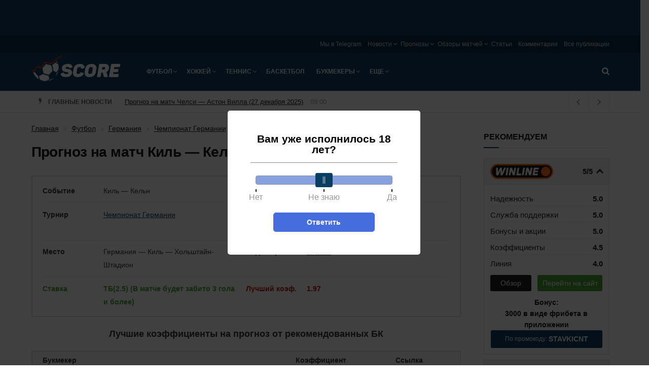

--- FILE ---
content_type: text/html; charset=UTF-8
request_url: https://score.ru/prognoz-kiel-cologne-115040/
body_size: 36711
content:

<!doctype html><!--[if lt IE 7]><html class="no-js lt-ie9 lt-ie8 lt-ie7" lang="ru-RU"><![endif]--><!--[if IE 7]><html class="no-js lt-ie9 lt-ie8" lang="ru-RU"><![endif]--><!--[if IE 8]><html class="no-js lt-ie9" lang="ru-RU"><![endif]--><!--[if IE 9]><html class="no-js lt-ie10" lang="ru-RU"><![endif]--><!--[if gt IE 8]><!--><html class="no-js" lang="ru-RU"><!--<![endif]--><head><meta http-equiv="Content-Type" content="text/html; charset=UTF-8" /><meta name='viewport' content='width=device-width, initial-scale=1, user-scalable=yes' /><title>Киль — Кельн: прогноз 29 мая 2021, ставки на матч и коэффициенты букмекеров</title><meta name='robots' content='max-image-preview:large' /><script type="text/javascript"> var jnews_ajax_url = 'https://score.ru/?ajax-request=jnews'; </script><!-- All In One SEO Pack 3.7.1ob_start_detected [-1,-1] --><meta name="description"  content="В ответной встрече двухраундовой дуэли за право играть в первой Бундеслиге продолжат выяснять отношения «Киль» и «Кельн». В первом матче в гостях минимальную победу одержал клуб из Киля." /><script type="application/ld+json" class="aioseop-schema">{"@context":"https://schema.org","@graph":[{"@type":"Organization","@id":"https://score.ru/#organization","url":"https://score.ru/","name":"Score.ru","sameAs":[]},{"@type":"WebSite","@id":"https://score.ru/#website","url":"https://score.ru/","name":"Score.ru","publisher":{"@id":"https://score.ru/#organization"}},{"@type":"WebPage","@id":"https://score.ru/prognoz-kiel-cologne-115040/#webpage","url":"https://score.ru/prognoz-kiel-cologne-115040/","inLanguage":"ru-RU","name":"Прогноз на матч Киль — Кельн, 29 мая 2021","isPartOf":{"@id":"https://score.ru/#website"},"breadcrumb":{"@id":"https://score.ru/prognoz-kiel-cologne-115040/#breadcrumblist"},"description":"В ответной встрече двухраундовой дуэли за право играть в первой Бундеслиге продолжат выяснять отношения «Киль» и «Кельн». В первом матче в гостях минимальную победу одержал клуб из Киля.","image":{"@type":"ImageObject","@id":"https://score.ru/prognoz-kiel-cologne-115040/#primaryimage","url":"https://score.ru/wp-content/uploads/2021/05/prognoz-kiel-cologne.jpg","width":800,"height":457},"primaryImageOfPage":{"@id":"https://score.ru/prognoz-kiel-cologne-115040/#primaryimage"},"datePublished":"2021-05-27T17:38:21+03:00"},{"@type":"Article","@id":"https://score.ru/prognoz-kiel-cologne-115040/#article","isPartOf":{"@id":"https://score.ru/prognoz-kiel-cologne-115040/#webpage"},"author":{"@id":"https://score.ru/author/mangarato/#author"},"headline":"Прогноз на матч Киль — Кельн, 29 мая 2021","datePublished":"2021-05-27T17:38:21+03:00","commentCount":0,"mainEntityOfPage":{"@id":"https://score.ru/prognoz-kiel-cologne-115040/#webpage"},"publisher":{"@id":"https://score.ru/#organization"},"articleSection":"Чемпионат Германии","image":{"@type":"ImageObject","@id":"https://score.ru/prognoz-kiel-cologne-115040/#primaryimage","url":"https://score.ru/wp-content/uploads/2021/05/prognoz-kiel-cologne.jpg","width":800,"height":457}},{"@type":"Person","@id":"https://score.ru/author/mangarato/#author","name":"mangarato","sameAs":[]},{"@type":"BreadcrumbList","@id":"https://score.ru/prognoz-kiel-cologne-115040/#breadcrumblist","itemListElement":[{"@type":"ListItem","position":1,"item":{"@type":"WebPage","@id":"https://score.ru/","url":"https://score.ru/","name":"Новости спорта в России и мире на Score.ru"}},{"@type":"ListItem","position":2,"item":{"@type":"WebPage","@id":"https://score.ru/prognoz-kiel-cologne-115040/","url":"https://score.ru/prognoz-kiel-cologne-115040/","name":"Прогноз на матч Киль — Кельн, 29 мая 2021"}}]}]}</script><link rel="canonical" href="https://score.ru/prognoz-kiel-cologne-115040/" /><!-- All In One SEO Pack --><style id='classic-theme-styles-inline-css' type='text/css'>
/*! This file is auto-generated */
.wp-block-button__link{color:#fff;background-color:#32373c;border-radius:9999px;box-shadow:none;text-decoration:none;padding:calc(.667em + 2px) calc(1.333em + 2px);font-size:1.125em}.wp-block-file__button{background:#32373c;color:#fff;text-decoration:none}
</style><style id='global-styles-inline-css' type='text/css'>
body{--wp--preset--color--black: #000000;--wp--preset--color--cyan-bluish-gray: #abb8c3;--wp--preset--color--white: #ffffff;--wp--preset--color--pale-pink: #f78da7;--wp--preset--color--vivid-red: #cf2e2e;--wp--preset--color--luminous-vivid-orange: #ff6900;--wp--preset--color--luminous-vivid-amber: #fcb900;--wp--preset--color--light-green-cyan: #7bdcb5;--wp--preset--color--vivid-green-cyan: #00d084;--wp--preset--color--pale-cyan-blue: #8ed1fc;--wp--preset--color--vivid-cyan-blue: #0693e3;--wp--preset--color--vivid-purple: #9b51e0;--wp--preset--gradient--vivid-cyan-blue-to-vivid-purple: linear-gradient(135deg,rgba(6,147,227,1) 0%,rgb(155,81,224) 100%);--wp--preset--gradient--light-green-cyan-to-vivid-green-cyan: linear-gradient(135deg,rgb(122,220,180) 0%,rgb(0,208,130) 100%);--wp--preset--gradient--luminous-vivid-amber-to-luminous-vivid-orange: linear-gradient(135deg,rgba(252,185,0,1) 0%,rgba(255,105,0,1) 100%);--wp--preset--gradient--luminous-vivid-orange-to-vivid-red: linear-gradient(135deg,rgba(255,105,0,1) 0%,rgb(207,46,46) 100%);--wp--preset--gradient--very-light-gray-to-cyan-bluish-gray: linear-gradient(135deg,rgb(238,238,238) 0%,rgb(169,184,195) 100%);--wp--preset--gradient--cool-to-warm-spectrum: linear-gradient(135deg,rgb(74,234,220) 0%,rgb(151,120,209) 20%,rgb(207,42,186) 40%,rgb(238,44,130) 60%,rgb(251,105,98) 80%,rgb(254,248,76) 100%);--wp--preset--gradient--blush-light-purple: linear-gradient(135deg,rgb(255,206,236) 0%,rgb(152,150,240) 100%);--wp--preset--gradient--blush-bordeaux: linear-gradient(135deg,rgb(254,205,165) 0%,rgb(254,45,45) 50%,rgb(107,0,62) 100%);--wp--preset--gradient--luminous-dusk: linear-gradient(135deg,rgb(255,203,112) 0%,rgb(199,81,192) 50%,rgb(65,88,208) 100%);--wp--preset--gradient--pale-ocean: linear-gradient(135deg,rgb(255,245,203) 0%,rgb(182,227,212) 50%,rgb(51,167,181) 100%);--wp--preset--gradient--electric-grass: linear-gradient(135deg,rgb(202,248,128) 0%,rgb(113,206,126) 100%);--wp--preset--gradient--midnight: linear-gradient(135deg,rgb(2,3,129) 0%,rgb(40,116,252) 100%);--wp--preset--font-size--small: 13px;--wp--preset--font-size--medium: 20px;--wp--preset--font-size--large: 36px;--wp--preset--font-size--x-large: 42px;--wp--preset--spacing--20: 0.44rem;--wp--preset--spacing--30: 0.67rem;--wp--preset--spacing--40: 1rem;--wp--preset--spacing--50: 1.5rem;--wp--preset--spacing--60: 2.25rem;--wp--preset--spacing--70: 3.38rem;--wp--preset--spacing--80: 5.06rem;--wp--preset--shadow--natural: 6px 6px 9px rgba(0, 0, 0, 0.2);--wp--preset--shadow--deep: 12px 12px 50px rgba(0, 0, 0, 0.4);--wp--preset--shadow--sharp: 6px 6px 0px rgba(0, 0, 0, 0.2);--wp--preset--shadow--outlined: 6px 6px 0px -3px rgba(255, 255, 255, 1), 6px 6px rgba(0, 0, 0, 1);--wp--preset--shadow--crisp: 6px 6px 0px rgba(0, 0, 0, 1);}:where(.is-layout-flex){gap: 0.5em;}:where(.is-layout-grid){gap: 0.5em;}body .is-layout-flex{display: flex;}body .is-layout-flex{flex-wrap: wrap;align-items: center;}body .is-layout-flex > *{margin: 0;}body .is-layout-grid{display: grid;}body .is-layout-grid > *{margin: 0;}:where(.wp-block-columns.is-layout-flex){gap: 2em;}:where(.wp-block-columns.is-layout-grid){gap: 2em;}:where(.wp-block-post-template.is-layout-flex){gap: 1.25em;}:where(.wp-block-post-template.is-layout-grid){gap: 1.25em;}.has-black-color{color: var(--wp--preset--color--black) !important;}.has-cyan-bluish-gray-color{color: var(--wp--preset--color--cyan-bluish-gray) !important;}.has-white-color{color: var(--wp--preset--color--white) !important;}.has-pale-pink-color{color: var(--wp--preset--color--pale-pink) !important;}.has-vivid-red-color{color: var(--wp--preset--color--vivid-red) !important;}.has-luminous-vivid-orange-color{color: var(--wp--preset--color--luminous-vivid-orange) !important;}.has-luminous-vivid-amber-color{color: var(--wp--preset--color--luminous-vivid-amber) !important;}.has-light-green-cyan-color{color: var(--wp--preset--color--light-green-cyan) !important;}.has-vivid-green-cyan-color{color: var(--wp--preset--color--vivid-green-cyan) !important;}.has-pale-cyan-blue-color{color: var(--wp--preset--color--pale-cyan-blue) !important;}.has-vivid-cyan-blue-color{color: var(--wp--preset--color--vivid-cyan-blue) !important;}.has-vivid-purple-color{color: var(--wp--preset--color--vivid-purple) !important;}.has-black-background-color{background-color: var(--wp--preset--color--black) !important;}.has-cyan-bluish-gray-background-color{background-color: var(--wp--preset--color--cyan-bluish-gray) !important;}.has-white-background-color{background-color: var(--wp--preset--color--white) !important;}.has-pale-pink-background-color{background-color: var(--wp--preset--color--pale-pink) !important;}.has-vivid-red-background-color{background-color: var(--wp--preset--color--vivid-red) !important;}.has-luminous-vivid-orange-background-color{background-color: var(--wp--preset--color--luminous-vivid-orange) !important;}.has-luminous-vivid-amber-background-color{background-color: var(--wp--preset--color--luminous-vivid-amber) !important;}.has-light-green-cyan-background-color{background-color: var(--wp--preset--color--light-green-cyan) !important;}.has-vivid-green-cyan-background-color{background-color: var(--wp--preset--color--vivid-green-cyan) !important;}.has-pale-cyan-blue-background-color{background-color: var(--wp--preset--color--pale-cyan-blue) !important;}.has-vivid-cyan-blue-background-color{background-color: var(--wp--preset--color--vivid-cyan-blue) !important;}.has-vivid-purple-background-color{background-color: var(--wp--preset--color--vivid-purple) !important;}.has-black-border-color{border-color: var(--wp--preset--color--black) !important;}.has-cyan-bluish-gray-border-color{border-color: var(--wp--preset--color--cyan-bluish-gray) !important;}.has-white-border-color{border-color: var(--wp--preset--color--white) !important;}.has-pale-pink-border-color{border-color: var(--wp--preset--color--pale-pink) !important;}.has-vivid-red-border-color{border-color: var(--wp--preset--color--vivid-red) !important;}.has-luminous-vivid-orange-border-color{border-color: var(--wp--preset--color--luminous-vivid-orange) !important;}.has-luminous-vivid-amber-border-color{border-color: var(--wp--preset--color--luminous-vivid-amber) !important;}.has-light-green-cyan-border-color{border-color: var(--wp--preset--color--light-green-cyan) !important;}.has-vivid-green-cyan-border-color{border-color: var(--wp--preset--color--vivid-green-cyan) !important;}.has-pale-cyan-blue-border-color{border-color: var(--wp--preset--color--pale-cyan-blue) !important;}.has-vivid-cyan-blue-border-color{border-color: var(--wp--preset--color--vivid-cyan-blue) !important;}.has-vivid-purple-border-color{border-color: var(--wp--preset--color--vivid-purple) !important;}.has-vivid-cyan-blue-to-vivid-purple-gradient-background{background: var(--wp--preset--gradient--vivid-cyan-blue-to-vivid-purple) !important;}.has-light-green-cyan-to-vivid-green-cyan-gradient-background{background: var(--wp--preset--gradient--light-green-cyan-to-vivid-green-cyan) !important;}.has-luminous-vivid-amber-to-luminous-vivid-orange-gradient-background{background: var(--wp--preset--gradient--luminous-vivid-amber-to-luminous-vivid-orange) !important;}.has-luminous-vivid-orange-to-vivid-red-gradient-background{background: var(--wp--preset--gradient--luminous-vivid-orange-to-vivid-red) !important;}.has-very-light-gray-to-cyan-bluish-gray-gradient-background{background: var(--wp--preset--gradient--very-light-gray-to-cyan-bluish-gray) !important;}.has-cool-to-warm-spectrum-gradient-background{background: var(--wp--preset--gradient--cool-to-warm-spectrum) !important;}.has-blush-light-purple-gradient-background{background: var(--wp--preset--gradient--blush-light-purple) !important;}.has-blush-bordeaux-gradient-background{background: var(--wp--preset--gradient--blush-bordeaux) !important;}.has-luminous-dusk-gradient-background{background: var(--wp--preset--gradient--luminous-dusk) !important;}.has-pale-ocean-gradient-background{background: var(--wp--preset--gradient--pale-ocean) !important;}.has-electric-grass-gradient-background{background: var(--wp--preset--gradient--electric-grass) !important;}.has-midnight-gradient-background{background: var(--wp--preset--gradient--midnight) !important;}.has-small-font-size{font-size: var(--wp--preset--font-size--small) !important;}.has-medium-font-size{font-size: var(--wp--preset--font-size--medium) !important;}.has-large-font-size{font-size: var(--wp--preset--font-size--large) !important;}.has-x-large-font-size{font-size: var(--wp--preset--font-size--x-large) !important;}
.wp-block-navigation a:where(:not(.wp-element-button)){color: inherit;}
:where(.wp-block-post-template.is-layout-flex){gap: 1.25em;}:where(.wp-block-post-template.is-layout-grid){gap: 1.25em;}
:where(.wp-block-columns.is-layout-flex){gap: 2em;}:where(.wp-block-columns.is-layout-grid){gap: 2em;}
.wp-block-pullquote{font-size: 1.5em;line-height: 1.6;}
</style><link rel='stylesheet' id='tlp-css' href='https://score.ru/wp-content/plugins/ap-tooltips/assets/style.css?ver=6.5.6' type='text/css' media='all' /><link rel='stylesheet' id='trap-nouislider-css' href='https://score.ru/wp-content/plugins/trap/assets/css/nouislider.min.css?ver=2.32' type='text/css' media='all' /><link rel='stylesheet' id='trap-style-css' href='https://score.ru/wp-content/plugins/trap/assets/css/trap.css?ver=2.32' type='text/css' media='all' /><link rel='stylesheet' id='trap-modal-css' href='https://score.ru/wp-content/plugins/trap/assets/css/modal.min.css?ver=2.32' type='text/css' media='all' /><link rel='stylesheet' id='tablepress-default-css' href='https://score.ru/wp-content/plugins/tablepress/css/default.min.css?ver=1.14' type='text/css' media='all' /><link rel='stylesheet' id='main-front-css-css' href='https://score.ru/wp-content/themes/sports/assets/css/main-front.css?ver=6.5.6' type='text/css' media='all' /><link rel='stylesheet' id='jnews-style-css' href='https://score.ru/wp-content/themes/sports/style.css?ver=6.5.6' type='text/css' media='all' /><link rel='stylesheet' id='theme-bookmakers-css' href='https://score.ru/wp-content/themes/sports/assets/css/bookmakers.css?ver=1768288627' type='text/css' media='all' /><link rel='stylesheet' id='theme-promocode-css' href='https://score.ru/wp-content/themes/sports/assets/css/promocode.css?ver=1768288627' type='text/css' media='all' /><link rel='stylesheet' id='theme-ar-image-css' href='https://score.ru/wp-content/themes/sports/assets/css/ar-image.css?ver=1768288627' type='text/css' media='all' /><link rel='stylesheet' id='theme-top-bk-css' href='https://score.ru/wp-content/themes/sports/assets/css/top-bk.css?ver=1768288627' type='text/css' media='all' /><style type="text/css" media="screen"></style><style type="text/css" media="screen"></style><link rel="alternate" type="application/rss+xml" title="Score.ru » Лента рубрики Новости" href="https://score.ru/news/feed/"><script>
            window.dataLayer = window.dataLayer || [];
            window.dataLayer.push({'event':'pageType',
                'eventCategory':'Prognoz',
                'eventAction':'List',
                'pageCategory':'Прогноз',
                'pageName':'Прогноз на матч Киль — Кельн, 29 мая 2021'});
        </script><link rel="icon" href="https://score.ru/wp-content/uploads/2018/09/score-favicon-75x75.png" sizes="32x32" /><link rel="icon" href="https://score.ru/wp-content/uploads/2018/09/score-favicon-300x300.png" sizes="192x192" /><link rel="apple-touch-icon" href="https://score.ru/wp-content/uploads/2018/09/score-favicon-300x300.png" /><meta name="msapplication-TileImage" content="https://score.ru/wp-content/uploads/2018/09/score-favicon-300x300.png" /><style type="text/css" id="wp-custom-css">
			.jeg_menu_footer li:not(:last-child):after{display: none}
.sidebar-image {
	display: block;
	width: 100%;
}
.sidebar-image img {
	width: 100%;
}

.jeg_header .jeg_nav_account {
	display: none;
}
.ya-share2__item_service_facebook {
	display: none !important;
}
.ya-share2__item_service_twitter {
	display: none !important;
}		</style><script>
    var _ajaxurl  = 'https://score.ru/wp-admin/admin-ajax.php';
    var _themeurl  = 'https://score.ru/wp-content/themes/sports';
</script><link rel="manifest" href="/manifest.json" /></head><body class="post-template-default single single-post postid-115040 single-format-standard jnews jsc_normal jeg_single_tpl_1"><div class="ar-image__top ar-image-groups ar-image-groups__default "><div class="ar_link g-mobile g g-2"><div class="ar_link g-mobile g-single a-58"><a class="ar_link g-mobile gofollow" data-track="NTgsMiwxLDYw" href="https://cupisbk2.link/3Kg859?erid=2SDnjevSCPg" target="_blank"><img class="ar_image lazy" src="[data-uri]" data-src="https://score.ru/wp-content/banners/740x130-bring-back-the-excitement-1.png"  /></a></div></div><div class="ar_link g-desktop g g-1"><div class="ar_link g-desktop g-single a-57"><a class="ar_link g-desktop gofollow" data-track="NTcsMSwxLDYw" href="https://cupisbk2.link/3Kg859?erid=2SDnjevSCPg" target="_blank"><img class="ar_image lazy" src="[data-uri]" data-src="https://score.ru/wp-content/banners/1440x80-bring-back-the-excitement-1.jpg"  /></a></div></div></div><svg width="0" height="0" class="hidden"><symbol xmlns="http://www.w3.org/2000/svg" viewBox="0 0 156 286" id="bolt"><path d="M36.6 2.2C35.1 4.5 30.5 22.7 8 115.5c-2.2 9.3-5.1 21-6.3 25.8-2.3 9.6-2.1 10.5 2.6 14.1l2.7 2 34.9-8.8c19.1-4.8 35.5-8.6 36.3-8.4 1.2.2.6 3.5-3 18.3-2.4 9.9-8.1 33.3-12.7 52-17.3 71-16.9 69.3-15.9 72.3.9 2.6 1.3 2.7 7.4 2.7h6.5l2.7-5.5c1.5-3 5.6-11.8 9.2-19.5 3.5-7.7 8.8-19 11.6-25 2.9-6.1 8.4-17.8 12.2-26 3.9-8.3 9.4-20.1 12.4-26.4 3-6.2 5.4-11.5 5.4-11.6 0-.2 3.1-7 7-15.1 3.8-8 7-14.8 7-15 0-.2 2.3-5.2 5.1-11.1 16.6-35.2 22.9-49.2 22.9-51 0-3.1-4.1-6.3-8.2-6.3-2 0-14.3 2.7-27.4 5.9-28.2 7-41 10.1-41.7 10.1-.7 0 .5-4 3.6-12 1.4-3.6 4.4-11.5 6.6-17.5 2.2-6.1 7.4-20.1 11.6-31.3C104.6 17.1 108 7.1 108 6c0-1.1-.9-2.9-2-4-1.9-1.9-3.3-2-35-2H38l-1.4 2.2z"></path></symbol></svg><svg width="0" height="0" class="hidden"><symbol xmlns="http://www.w3.org/2000/svg" viewBox="0 0 121 154" id="lock"><path d="M48.9 12.9C37.3 16.6 26 26.6 20.7 37.7c-3 6.5-3.2 7.5-3.5 21l-.4 14.1-3.5.7c-1.9.3-4.6 1.7-5.9 3L5 78.9v64.2l2.5 2.4 2.4 2.5h101.2l2.4-2.4c3.3-3.3 3.7-7.4 3.3-38.1-.3-31-.5-31.6-8.2-33.7l-4.4-1.2-.4-14.1c-.3-14-.4-14.2-4.1-21.7-4.5-9.2-12.2-16.7-21.7-21.2-5.8-2.7-7.6-3.1-16.5-3.3-5.5-.1-11.2.2-12.6.6zm22.8 21c5.1 2.6 10.6 8.9 12.1 14 .7 2.1 1.2 8.6 1.2 14.5V73H35.8l.4-12.3c.3-9.3.8-13 2.2-15.7 3.4-6.5 8.5-10.8 15.6-13.1 4-1.3 13.3-.3 17.7 2z"></path></symbol></svg><svg width="0" height="0" class="hidden"><symbol xmlns="http://www.w3.org/2000/svg" viewBox="0 0 123 122" id="search"><path d="M38.1 1.6C22.6 5.8 8.6 18.9 2.8 34.6c-3 8.5-3 25.4.1 33.9 4.3 12 13.5 22.8 23.9 28.3 8.6 4.6 15.4 6.2 25.7 6.2 10.1 0 17.5-1.7 24.4-5.7l4.3-2.5 13.7 13.6c13.3 13.2 13.9 13.6 18 13.6 5.8 0 10.1-4.1 10.1-9.7 0-3.5-.9-4.7-13.7-17.5L95.6 81.1l2.6-4.8c8.7-16.1 7.9-37.5-2-52.9C89.5 13 77.9 4.7 65.5 1.4 59-.4 45-.3 38.1 1.6zm27.2 20.7c6.5 3 12.7 9 15.9 15.5 3.4 6.9 3.3 20.6-.2 27.7-3 6.2-9.4 12.5-15.7 15.6-7.4 3.5-18.9 3.4-26.5-.4-18.2-9-24-32.3-11.9-48.3 9.5-12.5 24.5-16.5 38.4-10.1z"></path></symbol></svg><svg width="0" height="0" class="hidden"><symbol xmlns="http://www.w3.org/2000/svg" viewBox="0 0 164 164" id="close"><path d="M26.5 1.2c-3.1 1.7-23.5 22-25.1 25C.6 27.7 0 30.8 0 33c0 4.7.1 4.8 27.7 32.6C36.1 74 43 81.2 43 81.7c0 .4-8.4 9.1-18.6 19.3C2.4 122.9 0 125.8 0 131.2c0 5.8 1.7 8.2 14.2 20.5 12.1 11.7 15.2 13.4 21.5 11.8 1.8-.4 10.7-8.5 24.5-22.3L82 119.6l20.1 20.3c11.1 11.2 21.6 21.1 23.3 22.2 7.3 4.4 12.3 2 26.5-12.7 11.7-12.2 13.5-15.6 11.1-21.9-.6-1.7-10.6-12.6-22.3-24.3L119.6 82l21.1-21.3c11.7-11.6 21.7-22.5 22.3-24.2.6-1.6.8-4.7.4-6.9-.6-3.5-2.4-5.8-12.8-16.2C140.8 3.5 137.8 1 134.8.5c-7.7-1.4-9-.6-31.8 22.1L81.5 43.9 61 23.4C49.7 12.1 39.3 2.2 37.8 1.4c-3.2-1.7-8.5-1.8-11.3-.2z"></path></symbol></svg><div class="jeg_ad jeg_ad_top jnews_header_top_ads"></div><!-- The Main Wrapper
    ============================================= --><div class="jeg_viewport"><div class="jeg_header_wrapper"><div class="jeg_header_instagram_wrapper"></div><!-- HEADER --><div class="jeg_header normal"><div class="jeg_topbar jeg_container normal"><div class="container"><div class="jeg_nav_row"><div class="jeg_nav_col jeg_nav_left  jeg_nav_desktop"><div class="item_wrap jeg_nav_alignleft"></div></div><div class="jeg_nav_col jeg_nav_center  jeg_nav_desktop"><div class="item_wrap jeg_nav_aligncenter"></div></div><div class="jeg_nav_col jeg_nav_right  jeg_nav_desktop"><div class="item_wrap jeg_nav_alignright"><div class="jeg_nav_item"><ul class="jeg_menu jeg_top_menu"><li id="menu-item-122112" class="menu-item menu-item-type-custom menu-item-object-custom menu-item-122112"><a target="_blank" rel="nofollow" href="https://t.me/%20aWTPxrIHeSBiMDIy">Мы в Telegram</a></li><li id="menu-item-22707" class="menu-item menu-item-type-post_type menu-item-object-page menu-item-has-children menu-item-22707"><a href="https://score.ru/news/">Новости</a><ul class="sub-menu"><li id="menu-item-25044" class="menu-item menu-item-type-post_type menu-item-object-page menu-item-25044"><a href="https://score.ru/news/football/">Футбол</a></li><li id="menu-item-25037" class="menu-item menu-item-type-post_type menu-item-object-page menu-item-25037"><a href="https://score.ru/news/hockey/">Хоккей</a></li><li id="menu-item-25038" class="menu-item menu-item-type-post_type menu-item-object-page menu-item-25038"><a href="https://score.ru/news/tennis/">Теннис</a></li><li id="menu-item-25039" class="menu-item menu-item-type-post_type menu-item-object-page menu-item-25039"><a href="https://score.ru/news/volleyball/">Волейбол</a></li><li id="menu-item-25040" class="menu-item menu-item-type-post_type menu-item-object-page menu-item-25040"><a href="https://score.ru/news/boxing/">Бокс</a></li><li id="menu-item-31321" class="menu-item menu-item-type-post_type menu-item-object-page menu-item-31321"><a href="https://score.ru/news/martial/">Единоборства</a></li><li id="menu-item-25041" class="menu-item menu-item-type-post_type menu-item-object-page menu-item-25041"><a href="https://score.ru/news/basketball/">Баскетбол</a></li><li id="menu-item-25042" class="menu-item menu-item-type-post_type menu-item-object-page menu-item-25042"><a href="https://score.ru/news/cybersport/">Киберспорт</a></li><li id="menu-item-25043" class="menu-item menu-item-type-post_type menu-item-object-page menu-item-25043"><a href="https://score.ru/news/bookmakers/">Букмекеры и ставки на спорт</a></li></ul></li><li id="menu-item-22714" class="menu-item menu-item-type-post_type menu-item-object-page menu-item-has-children menu-item-22714"><a href="https://score.ru/forecasts/">Прогнозы</a><ul class="sub-menu"><li id="menu-item-25045" class="menu-item menu-item-type-post_type menu-item-object-page menu-item-25045"><a href="https://score.ru/forecasts/football/">Футбол</a></li><li id="menu-item-97581" class="menu-item menu-item-type-post_type menu-item-object-page menu-item-97581"><a href="https://score.ru/forecasts/cybersport/">Киберспорт</a></li><li id="menu-item-25047" class="menu-item menu-item-type-post_type menu-item-object-page menu-item-25047"><a href="https://score.ru/forecasts/hockey/">Хоккей</a></li><li id="menu-item-25048" class="menu-item menu-item-type-post_type menu-item-object-page menu-item-25048"><a href="https://score.ru/forecasts/tennis/">Теннис</a></li><li id="menu-item-31781" class="menu-item menu-item-type-post_type menu-item-object-page menu-item-31781"><a href="https://score.ru/forecasts/martial/">Единоборства</a></li></ul></li><li id="menu-item-22718" class="menu-item menu-item-type-post_type menu-item-object-page menu-item-has-children menu-item-22718"><a href="https://score.ru/overviews/">Обзоры матчей</a><ul class="sub-menu"><li id="menu-item-25061" class="menu-item menu-item-type-post_type menu-item-object-page menu-item-25061"><a href="https://score.ru/overviews/football/">Футбол</a></li><li id="menu-item-25062" class="menu-item menu-item-type-post_type menu-item-object-page menu-item-25062"><a href="https://score.ru/overviews/hockey/">Хоккей</a></li><li id="menu-item-25063" class="menu-item menu-item-type-post_type menu-item-object-page menu-item-25063"><a href="https://score.ru/overviews/tennis/">Теннис</a></li></ul></li><li id="menu-item-25354" class="menu-item menu-item-type-taxonomy menu-item-object-category menu-item-25354"><a href="https://score.ru/betting/articles/">Статьи</a></li><li id="menu-item-21944" class="menu-item menu-item-type-post_type menu-item-object-page menu-item-21944"><a href="https://score.ru/comments/">Комментарии</a></li><li id="menu-item-21942" class="menu-item menu-item-type-post_type menu-item-object-page current_page_parent menu-item-21942"><a href="https://score.ru/publications/">Все публикации</a></li></ul></div></div></div></div></div></div><!-- /.jeg_container --><div class="jeg_bottombar jeg_navbar jeg_container jeg_navbar_wrapper jeg_navbar_normal jeg_navbar_dark"><div class="container"><div class="jeg_nav_row"><div class="jeg_nav_col jeg_nav_left jeg_nav_grow"><div class="item_wrap jeg_nav_alignleft"><div class="jeg_nav_item jeg_logo jeg_desktop_logo"><div class="site-title"><a href="https://score.ru/" style="padding: 10px 0px 25px 0px;"><img src="https://score.ru/wp-content/uploads/2018/06/logo-1x.png" srcset="https://score.ru/wp-content/uploads/2018/06/logo-1x.png 1x, https://score.ru/wp-content/uploads/2018/06/logo-2x.png 2x" alt="Score.ru"></a></div></div><div class="jeg_nav_item jeg_mainmenu_wrap"><ul class="jeg_menu jeg_main_menu jeg_menu_style_5"><li id="menu-item-544" class="menu-item menu-item-type-taxonomy menu-item-object-category current-post-ancestor menu-item-has-children menu-item-544 bgnav"><a href="https://score.ru/football/">Футбол</a><ul class="sub-menu"><li id="menu-item-25068" class="menu-item menu-item-type-post_type menu-item-object-page menu-item-has-children menu-item-25068 bgnav"><a href="https://score.ru/news/football/">Новости</a><ul class="sub-menu"><li id="menu-item-25187" class="menu-item menu-item-type-post_type menu-item-object-page menu-item-25187 bgnav"><a href="https://score.ru/news/football/england/">Англия</a></li><li id="menu-item-25188" class="menu-item menu-item-type-post_type menu-item-object-page menu-item-25188 bgnav"><a href="https://score.ru/news/football/germany/">Германия</a></li><li id="menu-item-25189" class="menu-item menu-item-type-post_type menu-item-object-page menu-item-25189 bgnav"><a href="https://score.ru/news/football/spain/">Испания</a></li><li id="menu-item-25190" class="menu-item menu-item-type-post_type menu-item-object-page menu-item-25190 bgnav"><a href="https://score.ru/news/football/italy/">Италия</a></li><li id="menu-item-25191" class="menu-item menu-item-type-post_type menu-item-object-page menu-item-25191 bgnav"><a href="https://score.ru/news/football/russia/">Россия</a></li><li id="menu-item-25192" class="menu-item menu-item-type-post_type menu-item-object-page menu-item-25192 bgnav"><a href="https://score.ru/news/football/france/">Франция</a></li><li id="menu-item-25193" class="menu-item menu-item-type-post_type menu-item-object-page menu-item-25193 bgnav"><a href="https://score.ru/news/football/european/">Чемпионат Европы</a></li><li id="menu-item-25194" class="menu-item menu-item-type-post_type menu-item-object-page menu-item-25194 bgnav"><a href="https://score.ru/news/football/worldcup/">Чемпионат Мира</a></li><li id="menu-item-27097" class="menu-item menu-item-type-post_type menu-item-object-page menu-item-27097 bgnav"><a href="https://score.ru/news/football/ucl/">Лига Чемпионов</a></li><li id="menu-item-27098" class="menu-item menu-item-type-post_type menu-item-object-page menu-item-27098 bgnav"><a href="https://score.ru/news/football/europa-league/">Лига Европы</a></li><li id="menu-item-28480" class="menu-item menu-item-type-post_type menu-item-object-page menu-item-28480 bgnav"><a href="https://score.ru/news/football/nations-league/">Лига Наций</a></li></ul></li><li id="menu-item-25066" class="menu-item menu-item-type-post_type menu-item-object-page menu-item-25066 bgnav"><a href="https://score.ru/overviews/football/">Обзоры матчей</a></li><li id="menu-item-25074" class="menu-item menu-item-type-post_type menu-item-object-page menu-item-has-children menu-item-25074 bgnav"><a href="https://score.ru/forecasts/football/">Прогнозы</a><ul class="sub-menu"><li id="menu-item-25153" class="menu-item menu-item-type-post_type menu-item-object-page menu-item-25153 bgnav"><a href="https://score.ru/forecasts/football/ucl/">Лига Чемпионов</a></li><li id="menu-item-25154" class="menu-item menu-item-type-post_type menu-item-object-page menu-item-25154 bgnav"><a href="https://score.ru/forecasts/football/europa-league/">Лига Европы</a></li><li id="menu-item-25155" class="menu-item menu-item-type-post_type menu-item-object-page menu-item-25155 bgnav"><a href="https://score.ru/forecasts/football/england/">Англия</a></li><li id="menu-item-25156" class="menu-item menu-item-type-post_type menu-item-object-page menu-item-25156 bgnav"><a href="https://score.ru/forecasts/football/germany/">Германия</a></li><li id="menu-item-25157" class="menu-item menu-item-type-post_type menu-item-object-page menu-item-25157 bgnav"><a href="https://score.ru/forecasts/football/spain/">Испания</a></li><li id="menu-item-25158" class="menu-item menu-item-type-post_type menu-item-object-page menu-item-25158 bgnav"><a href="https://score.ru/forecasts/football/italy/">Италия</a></li><li id="menu-item-25159" class="menu-item menu-item-type-post_type menu-item-object-page menu-item-25159 bgnav"><a href="https://score.ru/forecasts/football/russia/">Россия</a></li><li id="menu-item-25160" class="menu-item menu-item-type-post_type menu-item-object-page menu-item-25160 bgnav"><a href="https://score.ru/forecasts/football/france/">Франция</a></li><li id="menu-item-25161" class="menu-item menu-item-type-post_type menu-item-object-page menu-item-25161 bgnav"><a href="https://score.ru/forecasts/football/worldcup/">Чемпионат Мира</a></li><li id="menu-item-28479" class="menu-item menu-item-type-post_type menu-item-object-page menu-item-28479 bgnav"><a href="https://score.ru/forecasts/football/nations-league/">Лига Наций</a></li></ul></li></ul></li><li id="menu-item-568" class="menu-item menu-item-type-taxonomy menu-item-object-category menu-item-has-children menu-item-568 bgnav"><a href="https://score.ru/hockey/">Хоккей</a><ul class="sub-menu"><li id="menu-item-25070" class="menu-item menu-item-type-post_type menu-item-object-page menu-item-25070 bgnav"><a href="https://score.ru/news/hockey/">Новости</a></li><li id="menu-item-25065" class="menu-item menu-item-type-post_type menu-item-object-page menu-item-25065 bgnav"><a href="https://score.ru/overviews/hockey/">Обзоры матчей</a></li><li id="menu-item-25842" class="menu-item menu-item-type-post_type menu-item-object-page menu-item-25842 bgnav"><a href="https://score.ru/forecasts/hockey/">Прогнозы</a></li></ul></li><li id="menu-item-538" class="menu-item menu-item-type-taxonomy menu-item-object-category menu-item-has-children menu-item-538 bgnav"><a href="https://score.ru/tennis/">Теннис</a><ul class="sub-menu"><li id="menu-item-25069" class="menu-item menu-item-type-post_type menu-item-object-page menu-item-25069 bgnav"><a href="https://score.ru/news/tennis/">Новости</a></li><li id="menu-item-25064" class="menu-item menu-item-type-post_type menu-item-object-page menu-item-25064 bgnav"><a href="https://score.ru/overviews/tennis/">Обзоры матчей</a></li><li id="menu-item-25841" class="menu-item menu-item-type-post_type menu-item-object-page menu-item-25841 bgnav"><a href="https://score.ru/forecasts/tennis/">Прогнозы</a></li></ul></li><li id="menu-item-626" class="menu-item menu-item-type-taxonomy menu-item-object-category menu-item-626 bgnav"><a href="https://score.ru/basketball/">Баскетбол</a></li><li id="menu-item-675" class="menu-item menu-item-type-taxonomy menu-item-object-category menu-item-has-children menu-item-675 bgnav"><a href="https://score.ru/bookmakers/">Букмекеры</a><ul class="sub-menu"><li id="menu-item-20951" class="menu-item menu-item-type-taxonomy menu-item-object-category menu-item-20951 bgnav"><a href="https://score.ru/bookmakers/reviews/">Обзоры</a></li><li id="menu-item-21860" class="menu-item menu-item-type-taxonomy menu-item-object-category menu-item-21860 bgnav"><a href="https://score.ru/bookmakers/promo/">Бонусы и акции</a></li><li id="menu-item-21861" class="menu-item menu-item-type-taxonomy menu-item-object-category menu-item-21861 bgnav"><a href="https://score.ru/bookmakers/comments/">Отзывы</a></li><li id="menu-item-25077" class="menu-item menu-item-type-post_type menu-item-object-page menu-item-25077 bgnav"><a href="https://score.ru/news/bookmakers/">Новости БК и ставок</a></li><li id="menu-item-100061" class="menu-item menu-item-type-post_type menu-item-object-post menu-item-100061 bgnav"><a href="https://score.ru/novye-bukmekerskie-kontory-year-95575/">Новые БК</a></li><li id="menu-item-100066" class="menu-item menu-item-type-post_type menu-item-object-post menu-item-100066 bgnav"><a href="https://score.ru/bk-s-fribetom-98475/">С фрибетом</a></li><li id="menu-item-100065" class="menu-item menu-item-type-post_type menu-item-object-post menu-item-100065 bgnav"><a href="https://score.ru/mezhdunarodnye-bukmekerskie-kontory-98458/">Международные БК</a></li><li id="menu-item-100063" class="menu-item menu-item-type-post_type menu-item-object-post menu-item-100063 bgnav"><a href="https://score.ru/nelegalnye-bukmekerskie-kontory-98491/">Нелегальные БК</a></li><li id="menu-item-100064" class="menu-item menu-item-type-post_type menu-item-object-post menu-item-100064 bgnav"><a href="https://score.ru/bukmekerskie-kontory-bez-tsupis-98508/">Без ЦУПИС</a></li></ul></li><li id="menu-item-673" class="menu-item menu-item-type-custom menu-item-object-custom menu-item-has-children menu-item-673 bgnav"><a href="#">Еще</a><ul class="sub-menu"><li id="menu-item-574" class="menu-item menu-item-type-taxonomy menu-item-object-category menu-item-574 bgnav"><a href="https://score.ru/volleyball/">Волейбол</a></li><li id="menu-item-676" class="menu-item menu-item-type-taxonomy menu-item-object-category menu-item-676 bgnav"><a href="https://score.ru/cybersport/">Киберспорт</a></li><li id="menu-item-100059" class="menu-item menu-item-type-taxonomy menu-item-object-category menu-item-100059 bgnav"><a href="https://score.ru/chto-gde-kogda/">Что? Где? Когда?</a></li></ul></li></ul></div></div></div><div class="jeg_nav_col jeg_nav_center jeg_nav_normal"><div class="item_wrap jeg_nav_aligncenter"><div class="jeg_nav_item jeg_nav_account"><ul class="jeg_accountlink jeg_menu sf-arrows"><li class=""><a href="#" class="open-auth"><i class="fa fa-lock"><svg class="icon"><use xlink:href="#lock" fill="#ffffff"></use></svg></i> Войти</a></li></ul></div></div></div><div class="jeg_nav_col jeg_nav_right jeg_nav_normal"><div class="item_wrap jeg_nav_alignright"><!-- Search Icon --><div class="jeg_nav_item jeg_search_wrapper search_icon jeg_search_popup_expand"><a href="#" class="jeg_search_toggle"><i class="fa fa-search"><svg class="icon svg-close"><use xlink:href="#close" fill="#ffffff"></use></svg><svg class="icon svg-search"><use xlink:href="#search" fill="#ffffff"></use></svg></i></a><form action="https://score.ru/" method="get" class="jeg_search_form" target="_top"><input name="s" class="jeg_search_input" placeholder="Поиск..." type="text" value="" autocomplete="off"><button type="submit" class="jeg_search_button btn"><i class="fa fa-search"><svg class="icon" fill="#fff"><use xlink:href="#search"></use></svg></i></button></form><!-- jeg_search_hide with_result no_result --><div class="jeg_search_result jeg_search_hide with_result"><div class="search-result-wrapper"></div><div class="search-link search-noresult">
        Ничего не найдено    </div><div class="search-link search-all-button"><i class="fa fa-search"></i> Все результаты    </div></div></div></div></div></div></div></div></div><!-- /.jeg_header --></div><div class="jeg_header_sticky"></div><div class="jeg_navbar_mobile_wrapper"><div class="jeg_navbar_mobile" data-mode="normal"><div class="jeg_mobile_bottombar jeg_mobile_midbar jeg_container dark"><div class="container"><div class="jeg_nav_row"><div class="jeg_nav_col jeg_nav_left jeg_nav_grow"><div class="item_wrap jeg_nav_alignleft"><div class="jeg_nav_item"><a href="#" class="toggle_btn jeg_mobile_toggle"><i class="fa fa-bars"></i></a></div><div class="jeg_nav_item jeg_mobile_logo"><div class="site-title"><a href="https://score.ru/"><img src="https://score.ru/wp-content/uploads/2018/06/logo-1x.png" srcset="https://score.ru/wp-content/uploads/2018/06/logo-1x.png 1x, https://score.ru/wp-content/uploads/2018/06/logo-2x.png 2x" alt="Score.ru"></a></div></div></div></div><div class="jeg_nav_col jeg_nav_center jeg_nav_normal"><div class="item_wrap jeg_nav_aligncenter"></div></div><div class="jeg_nav_col jeg_nav_right jeg_nav_normal"><div class="item_wrap jeg_nav_alignright"></div></div></div></div></div></div><div class="sticky_blankspace" style="height: 60px;"></div></div><div class="post-wrapper"><div class="post-wrap" ><div class="jeg_main "><div class="jeg_container"><div class="jeg_vc_content new-ticker"><div data-vc-full-width="true" data-vc-full-width-init="false" class="row vc_row vc_custom_new vc_row-has-fill"><div class="jeg-vc-wrapper"><div class="wpb_column jeg_column vc_column_container vc_col-sm-12 jeg_main_content"><div class="jeg_wrapper wpb_wrapper"><div class="jeg_breakingnews clearfix jnews_module_grid vc_custom_module"><div class="jeg_breakingnews_title"><i class="fa fa-bolt"><svg class="icon"><use xlink:href="#bolt" fill="#5b5b5b"></use></svg></i><span> Главные новости</span></div><div class="jeg_news_ticker" data-autoplay='true' data-delay='3500' data-animation='horizontal'><div class="jeg_news_ticker_items"><div class="jeg_news_ticker_item jeg_news_ticker_animated jeg_news_ticker_active"><span><a href="https://score.ru/prognoz-latsio-napoli-04-01-2026-128010/" >Прогноз на матч Лацио — Наполи (4 января 2026)</a></span><span class="post-date">
                    09:00                </span></div><div class="jeg_news_ticker_item jeg_news_ticker_animated "><span><a href="https://score.ru/prognoz-chelsi-aston-villa-27-12-2025-127996/" >Прогноз на матч Челси — Астон Вилла (27 декабря 2025)</a></span><span class="post-date">
                    09:00                </span></div><div class="jeg_news_ticker_item jeg_news_ticker_animated "><span><a href="https://score.ru/strategiya-dogon-v-stavkah-na-tennis-56647/" >Стратегия догон в ставках на теннис</a></span><span class="post-date">
                    21:26                </span></div><div class="jeg_news_ticker_item jeg_news_ticker_animated "><span><a href="https://score.ru/sovety-po-stavkam-na-futbol-64900/" >Советы по ставкам на футбол</a></span><span class="post-date">
                    23:11                </span></div><div class="jeg_news_ticker_item jeg_news_ticker_animated "><span><a href="https://score.ru/stavka-obe-zabyut-v-futbole-62644/" >Ставка &#171;Обе Забьют&#187; в футболе</a></span><span class="post-date">
                    17:18                </span></div></div><div class="jeg_news_ticker_control"><div class="jeg_news_ticker_next jeg_news_ticker_arrow"><span>&raquo;</span></div><div class="jeg_news_ticker_prev jeg_news_ticker_arrow"><span>&laquo;</span></div></div></div></div></div></div></div></div></div><div class="jeg_content jeg_singlepage"><div class="container"><div class="jeg_ad jeg_article jnews_article_top_ads"></div><div class="row"><div class="jeg_main_content col-md-9"><div class="jeg_breadcrumbs jeg_breadcrumb_container"><div id="breadcrumbs" itemscope itemtype="http://schema.org/BreadcrumbList"><span itemprop="itemListElement" itemscope itemtype="http://schema.org/ListItem"><a href="https://score.ru/" itemprop="item" class="home"><span itemprop="name">Главная</span></a><meta itemprop="position" content="1" /></span><span>›</span><span itemprop="itemListElement" itemscope itemtype="http://schema.org/ListItem"><a href="https://score.ru/football/" itemprop="item"><span itemprop="name">Футбол</span><meta itemprop="position" content="2" /></a></span><span>›</span><span itemprop="itemListElement" itemscope itemtype="http://schema.org/ListItem"><a href="https://score.ru/football/germany/" itemprop="item"><span itemprop="name">Германия</span><meta itemprop="position" content="3" /></a></span><span>›</span><span itemprop="itemListElement" itemscope itemtype="http://schema.org/ListItem"><a href="https://score.ru/football/germany/bundesliga/" itemprop="item"><span itemprop="name">Чемпионат Германии</span><meta itemprop="position" content="4" /></a></span></div><!-- .breadcrumbs --></div><div class="entry-header"><h1 class="jeg_post_title">Прогноз на матч Киль — Кельн, 29 мая 2021</h1><div class="jeg_meta_container"></div></div><div class="entry-content no-share"><div class="content-inner "><div class="items"><div class="forecast-row"><label>Событие</label><div class="forecast-content">Киль — Кельн</div></div><div class="forecast-row"><label>Дата и время</label><div class="forecast-content">29 мая 19:00</div></div><div class="clear"></div><div class="forecast-row"><label>Турнир</label><div class="forecast-content"><a href="https://score.ru/football/germany/bundesliga/">Чемпионат Германии</a></div></div><div class="forecast-row"><label>Этап</label><div class="forecast-content">
                                            Ответный матч за право играть в Бундеслиге                                        </div></div><div class="clear"></div><div class="forecast-row"><label>Место</label><div class="forecast-content">
                                            Германия — Киль — Хольштайн-Штадион                                        </div></div><div class="forecast-row"><label>Вид спорта</label><div class="forecast-content"><a href="https://score.ru/football/">Футбол</a></div></div><div class="clear"></div><div class="forecast-row light-stavka"><label>Ставка</label><div class="forecast-content">
                                            ТБ(2.5) (В матче будет забито 3 гола и более)                                        </div></div><div class="forecast-row light-rate"><label>Лучший коэф.</label><div class="forecast-content">
                                            1.97                                        </div></div></div><!--noindex--><div class="forecast-h2">
                                    Лучшие коэффициенты на прогноз от рекомендованных БК
                                </div><div class="forecast-table"><table><tr class="heading"><td>Букмекер</td><td></td><td class="rate-td"><span class="desktop">Коэффициент</span><span class="mobile">Коэф.</span></td><td>Ссылка</td></tr><tr><td></td><td class="stavka_bk" rowspan="10" valign="middle" align="center">
                                                ТБ(2.5) (В матче будет забито 3 гола и более)                                            </td><td></td><td></td></tr><tr class="bk_line"><td class="logo_bk" valign="middle"><a href="/link/parimatch/" target="_blank" rel="nofollow"><span class="desktop"><img src="[data-uri]" class="lazy" data-srcset="/wp-content/themes/sports/prognoz/parimatch.png"></span><span class="mobile">Parimatch</span></a></td><td class="rate_bk " valign="middle" align="center">1.95</td><td class="link_bk"><a href="/link/parimatch/" class="stavka-na-prognoz" target="_blank" rel="nofollow">Подробнее</a></td></tr><tr class="bk_line"><td class="logo_bk" valign="middle"><a href="/link/bingoboom/" target="_blank" rel="nofollow"><span class="desktop"><img src="[data-uri]" class="lazy" data-srcset="/wp-content/themes/sports/prognoz/bingoboom.png"></span><span class="mobile">Бинго Бум</span></a></td><td class="rate_bk  best-rate" valign="middle" align="center">1.97</td><td class="link_bk"><a href="/link/bingoboom/" class="stavka-na-prognoz" target="_blank" rel="nofollow">Подробнее</a></td></tr><tr class="bk_line"><td class="logo_bk" valign="middle"><a href="/link/betcity/" target="_blank" rel="nofollow"><span class="desktop"><img src="[data-uri]" class="lazy" data-srcset="/wp-content/themes/sports/prognoz/betcity.png"></span><span class="mobile">BetCity</span></a></td><td class="rate_bk " valign="middle" align="center">1.9</td><td class="link_bk"><a href="/link/betcity/" class="stavka-na-prognoz" target="_blank" rel="nofollow">Подробнее</a></td></tr><tr class="bk_line"><td class="logo_bk" valign="middle"><a href="/link/1xstavka/" target="_blank" rel="nofollow"><span class="desktop"><img class="lazy" data-srcset="/wp-content/themes/sports/prognoz/1xstavka.png"></span><span class="mobile">1x Ставка</span></a></td><td class="rate_bk " valign="middle" align="center">1.96</td><td class="link_bk"><a href="/link/1xstavka/" class="stavka-na-prognoz" target="_blank" rel="nofollow">Подробнее</a></td></tr><tr class="bk_line"><td class="logo_bk" valign="middle"><a href="/link/fonbet/" target="_blank" rel="nofollow"><span class="desktop"><img class="lazy" src="[data-uri]" data-srcset="/wp-content/themes/sports/prognoz/fonbet.png"></span><span class="mobile">Фонбет</span></a></td><td class="rate_bk " valign="middle" align="center">1.9</td><td class="link_bk"><a href="/link/fonbet/" class="stavka-na-prognoz" target="_blank" rel="nofollow">Подробнее</a></td></tr><tr class="bk_line"><td class="logo_bk" valign="middle"><a href="/link/marathonbet/" target="_blank" rel="nofollow"><span class="desktop"><img class="lazy" src="[data-uri]" data-srcset="/wp-content/themes/sports/prognoz/marathonbet.png"></span><span class="mobile">Marathonbet</span></a></td><td class="rate_bk " valign="middle" align="center">1.96</td><td class="link_bk"><a href="/link/marathonbet/" class="stavka-na-prognoz" target="_blank" rel="nofollow">Подробнее</a></td></tr></table></div><!--/noindex--><div class="single-top"><img width="350" height="250" src="[data-uri]" class="lazy alignleft size-220 wp-post-image" alt="Прогноз Киль — Кельн" decoding="async" fetchpriority="high" srcset="[data-uri]" sizes="(max-width: 350px) 100vw, 350px" data-src="https://score.ru/wp-content/uploads/2021/05/prognoz-kiel-cologne-350x250.jpg" data-srcset="https://score.ru/wp-content/uploads/2021/05/prognoz-kiel-cologne-350x250.jpg 350w, https://score.ru/wp-content/uploads/2021/05/prognoz-kiel-cologne-120x86.jpg 120w" /><div class="top-bk"><div class="top-bk__bookmaker-info"><a class="top-bk__image-link" href="https://score.ru/bukmekerskaya-kontora-winline-bet-19507/" alt="Winline bet"><img width="100" height="50" class="lazy lozad top-bk__image" data-srcset="https://score.ru/wp-content/uploads/2018/07/vinlajn-300x205-1-1.jpg" src="[data-uri]" title="Букмекерская контора Winline bet"></a><div class="top-bk__rate five-stars">5.0</div></div><div class="top-bk__bonus-content"><div class="top-bk__bonus"><center>3000 в виде фрибета в приложении		</div><div class="top-bk__buttons"><a class="top-bk__partner-link" target="_blank" rel="nofollow" href="/link/winlinebetru/">Забрать бонус</a></div></div></div></div><p>В ответном матче за право играть в элитном немецком дивизионе встретятся представители второй и первой Бундеслиги — «Киль» и «Кельн». В минувшую среду команды выясняли отношения на арене «Рейн Энерги» в Кельне, где верх взяли гости из низшего дивизиона.</p><h2>Первый матч</h2><p>Встречу в Кельне можно отнести к разряду «никто не хотел умирать». Команды много фолили и заработали в итоге 7 «горчичников» на двоих. В первой половине матча красно-белые на правах более статусного клуба старались доминировать, что вылилось в 8 поданных хозяевами угловых. Но нули на табло остались без изменений.</p><p>Во втором отрезке все решилось на 59-й минуте, когда гости удачно исполнили подачу с угла поля. Причем гол первым же касанием забил Симон Лоренц, вышедший на газон за 15 секунд до этого момента. В дальнейшем все потуги «Кельна» уйти от поражения оказались тщетными, а счет остался без изменений — 0:1.</p><h2>Киль</h2><p>Несмотря не преклонный возраст (клубу 120 лет), «Киль» никогда не играл в первой Бундеслиге с момента ее основания. Мало того, во второй по силе немецкий чемпионат «аисты» поднялись только в сезоне 2017/18 и сходу заняли третье место. Сделать прыжок в элиту тогда не получилось, в стыках сильнее был «Вольфсбург», выигравший оба матча.</p><p><img decoding="async" class=" lazy aligncenter size-full wp-image-115045" src="[data-uri]" alt="ФК Киль — ФК Кельн" width="800" height="450" srcset="" sizes="(max-width: 800px) 100vw, 800px" data-src="https://score.ru/wp-content/uploads/2021/05/prognoz-kiel-cologne-1.jpg"/></p><p>В закрывающемся сезоне представители столицы земли Шлезвиг-Гольштейн могли спокойно выходить в сильнейший дивизион напрямую, но возможностью не воспользовались. За два тура до финиша чемпионата «аисты» шли в таблице вторыми, опережая «Гройтер Фюрт» на пару поинтов. Но перегорели, проиграв в последних этапах дважды, после чего вынуждены бороться за место под солнцем в переходной пульке.</p><blockquote><p>Главное достижение «Киля» в нынешнем сезоне — попадание в полуфинал Кубка Германии. Дружина Оле Вернера хоть и уступила дорогу в главный матч дортмундской «Боруссии», зато выбила из турнира во втором раунде саму «Баварию».</p></blockquote><p>Чемпионат «Киль» завершил в статусе самого непропускающего клуба. В 34 матчах «аисты» позволили оппонентам потревожить собственное гнездо (сетку ворот) только 35 раз — лучший показатель во втором немецком дивизионе.</p><h2>Кельн</h2><p>За последнее десятилетие красно-белые опускались во вторую Бундеслигу дважды. В последний раз неприятное для кельнских болельщиков событие произошло по итогам сезона 2017/18. Но талисман клуба, стоящий за воротами в домашних матчах живой козел, скучал без лучших команд Германии недолго. В следующем же чемпионате «Кельн» вернулся в элиту.</p><p><img decoding="async" class=" lazy aligncenter size-full wp-image-115046" src="[data-uri]" alt="Киль — Кельн" width="800" height="450" srcset="" sizes="(max-width: 800px) 100vw, 800px" data-src="https://score.ru/wp-content/uploads/2021/05/prognoz-kiel-cologne-2.jpg"/></p><p>Финишный отрезок в нынешнем розыгрыше Бундеслиги оказался для представителей земли Северный Рейн-Вестфалия валидольным. За пять туров до финиша команда прочно занимала предпоследнюю строчку в таблице, не имея особых надежд на спасение. Но полтора месяца назад боссы клуба пошли на хирургическую операцию.</p><p>С поста рулевого был отставлен Маркус Гиздоль, на смену которому спасать положение призвали Фридхельма Функеля. Опытный коуч, уже тренировавший «Кельн» с 2002 по 2003 год, сделал почти невозможное. Красно-белые выдали финишный спурт, выиграв в последних пяти матчах три раза при одной ничьей, и напрямую отправили в низший дивизион зазевавшийся «Вердер».</p><h2>Личные встречи</h2><p>Помимо первого стыкового матча в минувшую среду, команды встречались на футбольных газонах только два раза (не считая игры в далеком 1953 году).</p><p>В связи с тем, что клубы все время выступали в разных дивизионах, пересечься им удалось во второй Бундеслиге сезона 2018/19. В Кельне разгромную викторию праздновали хозяева — 4:0, игра в Киле завершилась вничью — 1:1.</p><h2>Сравнение команд</h2><table id="tablepress-762" class="tablepress tablepress-id-762"><thead><tr class="row-1 odd"><th class="column-1">Характеристика</th><th class="column-2">  «‎Киль»</th><th class="column-3">  «‎Кельн»</th></tr></thead><tbody class="row-hover"><tr class="row-2 even"><td class="column-1">Среднее количество забитых голов в чемпионате сезона 2020/21</td><td class="column-2">1.67</td><td class="column-3">1.0</td></tr><tr class="row-3 odd"><td class="column-1">Среднее количество пропущенных голов в чемпионате сезона 2020/21</td><td class="column-2">1.02</td><td class="column-3">1.76</td></tr><tr class="row-4 even"><td class="column-1">Победы/ничьи/поражения в последних 5 матчах чемпионата</td><td class="column-2">3/0/2</td><td class="column-3">3/1/1</td></tr><tr class="row-5 odd"><td class="column-1">ТБ в последних 5 матчах чемпионата</td><td class="column-2">4</td><td class="column-3">3</td></tr><tr class="row-6 even"><td class="column-1">Мотивация</td><td class="column-2">Постарается упрочить преимущество, добытое в гостях</td><td class="column-3">Необходимо перекрывать поражение в домашнем матче</td></tr></tbody></table><p>Примечание: клубы играли в разных по силе дивизионах, поэтому сравнение показателей коллективов является ориентировочным и ознакомительным.</p><h2>Прогноз на матч</h2><p>Ответная игра в Киле должна стать прямой противоположностью прошлой баталии. Во-первых, для обоих коллективов это финальный аккорд всего сезона, так что экономить силы уже нет необходимости. Во-вторых, гости вынуждены будут идти только вперед в стремлении отыграть домашний пропущенный гол и забить как можно больше. В-третьих, хозяева тоже умеют донести мяч до чужих ворот, что продемонстрировали как в чемпионате, так и в первом стыковом матче.</p><p>Отсюда — ждем самоотдачи со стороны обоих соперников и надеемся на результативную встречу минимум с тремя забитыми голами.</p><p><span class="su-label su-label-type-black">Прогноз</span><strong>ТБ(2.5) 1.97</strong> (<a href="/bukmekerskaya-kontora-bingo-bum-19892/" target="_blank" rel="noopener">Бинго Бум</a>)</p><p>Наши материалы всегда под рукой в ваших социальных сетях. Присоединяйтесь к <a href="https://vk.com/scoreru" target="_blank" rel="noopener">паблику в VK</a> или следите за нами в <a href="https://twitter.com/scoreandbetting" target="_blank" rel="noopener">Twitter</a>.</p><div class="jeg_post_meta"><div class="jeg_meta_date">27 мая 2021, 20:38</div><div class="jeg_meta_author">Автор <span><a href="https://score.ru/author/mangarato/">mangarato</a></span></div></div><div class="post-share"><script src="//cdn.jsdelivr.net/npm/yandex-share2/share.js"></script><div class="ya-share2" data-services="vkontakte,odnoklassniki,telegram"></div></div></div></div><div class="jnews_prev_next_container"><div class="jeg_prevnext_post"><a href="https://score.ru/prognoz-switzerland-russia-115033/" class="post prev-post"><span class="caption">Предыдущее</span><div class="h3 post-title">Прогноз на матч Швейцария — Россия, 29 мая 2021</div></a><a href="https://score.ru/trener-psg-vedet-peregovory-115049/" class="post next-post"><span class="caption">Следующее</span><div class="h3 post-title">Тренер ПСЖ Почеттино ведет переговоры с «Тоттенхэмом» о возвращении в клуб</div></a></div></div><div class="jnews_author_box_container"></div><div class="jnews_related_post_container"></div><div class="jnews_popup_post_container"><section class="jeg_popup_post"><div class="jeg_popup_content"><div class="jeg_thumb"><a href="https://score.ru/trener-psg-vedet-peregovory-115049/"><div class="thumbnail-container animate-lazy size-1000 "><img width="75" height="75" src="https://score.ru/wp-content/uploads/2021/05/trener-psg-vedet-peregovory-75x75.jpg" class="attachment-jnews-75x75 size-jnews-75x75 lazyload wp-post-image" alt="" data-src="https://score.ru/wp-content/uploads/2021/05/trener-psg-vedet-peregovory-75x75.jpg" data-srcset="https://score.ru/wp-content/uploads/2021/05/trener-psg-vedet-peregovory-75x75.jpg" data-sizes="auto" data-expand="700" srcset="https://score.ru/wp-content/uploads/2021/05/trener-psg-vedet-peregovory-75x75.jpg"></div></a></div><div class="h3 post-title"><a href="https://score.ru/trener-psg-vedet-peregovory-115049/">
                        Тренер ПСЖ Почеттино ведет переговоры с «Тоттенхэмом» о возвращении в клуб                    </a></div></div><a href="#" class="jeg_popup_close"><i class="fa fa-close"></i></a></section></div><div class="jnews_comment_container"><div id="respond" class="comment-respond"><div class="h3"><div id="reply-title" class="comment-reply-title">Добавить комментарий <small><a rel="nofollow" id="cancel-comment-reply-link" href="/prognoz-kiel-cologne-115040/#respond" style="display:none;">Отменить ответ</a></small></div></div><form action="https://score.ru/wp-comments-post.php" method="post" id="commentform" class="comment-form"><p class="comment-notes"><span id="email-notes">Ваш адрес email не будет опубликован.</span><span class="required-field-message">Обязательные поля помечены <span class="required">*</span></span></p><p class="comment-form-author"><label for="author">Имя <span class="required">*</span></label><input id="author" name="author" type="text" value="" size="30" maxlength="245" autocomplete="name" required="required" /></p><p class="comment-form-email"><label for="email">Email <span class="required">*</span></label><input id="email" name="email" type="text" value="" size="30" maxlength="100" aria-describedby="email-notes" autocomplete="email" required="required" /></p><p class="comment-form-comment"><label for="comment">Комментарий <span class="required">*</span></label><textarea id="comment" name="comment" cols="45" rows="8" maxlength="65525" required="required" placeholder="Ваш комментарий (минимум 60 знаков):"></textarea></p><p class="form-submit"><input name="submit" type="submit" id="submit" class="submit" value="Оставить комментарий" /><input type='hidden' name='comment_post_ID' value='115040' id='comment_post_ID' /><input type='hidden' name='comment_parent' id='comment_parent' value='0' /></p><p style="display: none;"><input type="hidden" id="akismet_comment_nonce" name="akismet_comment_nonce" value="1bb6c81f2a" /></p><p style="display: none !important;"><label>&#916;<textarea name="ak_hp_textarea" cols="45" rows="8" maxlength="100"></textarea></label><input type="hidden" id="ak_js_1" name="ak_js" value="150"/><script>document.getElementById( "ak_js_1" ).setAttribute( "value", ( new Date() ).getTime() );</script></p></form></div><!-- #respond --><script>
    var replyId = 0;
    var button = document.querySelector('.comment-respond #submit'); // submit button
    var buttonText = button.value;
    document.addEventListener('click', function(e){



        if(e.target.classList.contains('comment-reply-link')) {
           var commentWrapper = e.target.parentElement.parentElement;
           var userName = commentWrapper.querySelector('.comment-author').textContent.trim();
           var commentId = e.target.getAttribute('data-commentid');
           var commentText = 'отзыв';

            replyId = commentId;

           if(document.querySelector('.comment-respond .comment-reply-title').textContent.indexOf('коммент') !== -1) {
               commentText = 'комментарий';
           }

           document.querySelector('.comment-respond .comment-reply-title').innerHTML = 'Добавить ответ на ' + commentText + ' от <a href="#comment-' + commentId + '">' + userName + '</a><small><a rel="nofollow" id="cancel-comment-reply-link" href="http://score.ru/prognoz-kiel-cologne-115040/#respond">Отменить ответ</a></small>';
        }

        if(e.target.getAttribute('id') != null && e.target.getAttribute('id') != undefined) {
            var commentText = 'отзыв';

            if(document.querySelector('.comment-respond .comment-reply-title').textContent.indexOf('коммент') !== -1) {
                commentText = 'комментарий';
            }
            if(e.target.getAttribute('id') == 'cancel-comment-reply-link' || e.target.value != null && e.target.value.indexOf('тправить коммент') != -1 || e.target.value != null && e.target.value.indexOf('ить отзыв') != -1) {
                document.querySelector('.comment-respond .comment-reply-title').innerHTML = 'Добавить ' + commentText + '<small><a rel="nofollow" id="cancel-comment-reply-link" href="http://score.ru/prognoz-kiel-cologne-115040/#respond" style="display:none;">Отменить ответ</a></small>';


                if(e.target.getAttribute('id') == 'cancel-comment-reply-link') {
                    replyId = 0;
                }
            }
        }
    });

    //Кроссбраузерное создание AJAX запроса
    function createCommentsRequest()
    {
        var Request = false;

        if (window.XMLHttpRequest)
        {
            //Gecko-совместимые браузеры, Safari, Konqueror
            Request = new XMLHttpRequest();
        }
        else if (window.ActiveXObject)
        {
            //Internet explorer
            try
            {
                Request = new ActiveXObject("Microsoft.XMLHTTP");
            }
            catch (CatchException)
            {
                Request = new ActiveXObject("Msxml2.XMLHTTP");
            }
        }

        if (!Request)
        {
            alert("Невозможно создать XMLHttpRequest");
        }

        return Request;
    }

    function sendCommentsRequest(r_method, r_path, r_args, r_handler)
    {
        //Создаём запрос
        var Request = createCommentsRequest();

        //Проверяем существование запроса еще раз
        if (!Request)
        {
            return;
        }

        //Назначаем пользовательский обработчик
        Request.onreadystatechange = function()
        {
            //Если обмен данными завершен
            if (Request.readyState == 4)
            {
                //Передаем управление обработчику пользователя
                r_handler(Request);
            }
        };

        //Проверяем, если требуется сделать GET-запрос
        if (r_method.toLowerCase() == "get" && r_args.length > 0)
            r_path += "?" + r_args;

        //Инициализируем соединение
        Request.open(r_method, r_path, true);

        if (r_method.toLowerCase() == "post")
        {
            //Если это POST-запрос

            //Устанавливаем заголовок
            Request.setRequestHeader("Content-Type","application/x-www-form-urlencoded; charset=utf-8");
            //Посылаем запрос
            Request.send(r_args);
        }
        else
        {
            //Если это GET-запрос

            //Посылаем нуль-запрос
            Request.send(null);
        }
    }

    var commentsAjaxHandler = function(Request)
    {
        var response = Request.response;

        // ajax request
        if(response.indexOf('ОШИБКА') != -1) {

            if(response.indexOf('email') != -1) {
                alert('Введите корректный email');
                button.classList.remove( 'loadingform' );
                button.value = buttonText;
            }

            if(response.indexOf('имя') != -1) {
                alert('Введите корректное имя');
                button.classList.remove( 'loadingform' );
                button.value = buttonText;
            }

            if(response.indexOf('60 символов') != -1) {
                alert('Отзыв или комментарий должны быть не менее 60 символов');
                button.classList.remove( 'loadingform' );
                button.value = buttonText;
            }


        } else {

            var commentData = JSON.parse(response);
            var commentLi = '';
            var replyTag = '<div class="reply"><a rel="nofollow" class="comment-reply-link" href="' + commentData.post_url + '?replytocom=' + commentData.id + '#respond" data-commentid="' + commentData.id + '" data-postid="' + commentData.post_id + '" data-belowelement="div-comment-' + commentData.id + '" data-respondelement="respond" aria-label="Комментарий к записи ' + commentData.author + '">Ответить</a></div>';

            if (commentData.depth > 4) {
                replyTag = '';
            }

            var rating = '';

            if(commentData.rating != 'no') {
                rating = '<p class="comment-rating">  Рейтинг: <strong>' + commentData.rating + ' / 5</strong></p>';
            }

            document.querySelector('.comment-form-comment #comment').textContent = '';

            commentLi = '<li class="comment byuser comment-author-rasheed even thread-even" id="comment-' + commentData.id + '">' +
                '<div id="div-comment-' + commentData.id + '" class="comment-body">' +
                '<div class="comment-author vcard">' +
                '<img alt="" src="' + commentData.author_photo + '" srcset="' + commentData.author_photo + '" class="avatar avatar-55 photo" height="55" width="55" data-pin-no-hover="true">' +
                '<cite class="fn">' + commentData.author + '</cite>' +
                '</div>' +
                '<div class="comment-meta commentmetadata">\n' +
                '<i class="fa fa-clock-o"></i>' +
                '<a href="#">' +
                commentData.date +
                '</a>' +
                '</div>' +
                '<div class="comment-content">' +
                '<p>' + commentData.comment_content + '</p>' +
                rating +
                '</div>' +
                replyTag +
                '</div>' +
                '</li>';


            if (replyId != 0) {

                if (document.querySelector('#comment-' + replyId) != null && document.querySelector('#comment-' + replyId) != undefined) {

                    if (document.querySelector('#comment-' + replyId + ' > ul.children') != null && document.querySelector('#comment-' + replyId + ' ' + 'ul.children') != undefined) {
                        document.querySelector('#comment-' + replyId + ' > ul.children').insertAdjacentHTML('beforeend', commentLi);
                    } else {

                        document.querySelector('#comment-' + replyId).insertAdjacentHTML('beforeend', '<ul class="children">' + commentLi + '</ul>');
                    }
                }

            } else {

                if (document.querySelector('ol.commentlist') != null && document.querySelector('ol.commentlist') != undefined) {
                    document.querySelector('ol.commentlist').insertAdjacentHTML('afterbegin', commentLi);
                } else {
                    if (document.querySelector('.jnews_comment_container') != null && document.querySelector('.jnews_comment_container') != undefined) {
                        var commentWrap = '<div id="comments" class="jeg_comments jeg_reviews">' +
                            '<h3 class="comments-title">Комментарии<span class="count">1</span></h3>' +
                            '<div class="jeg_commentlist_container">' +
                            '<ol class="commentlist">' + commentLi + '</ol>' +
                            '</div>'
                        '</div>';

                        document.querySelector('.jnews_comment_container').insertAdjacentHTML('afterbegin', commentWrap);


                    }
                }

            }

            document.querySelector('.comment-form-comment #comment').value = '';
            button.classList.remove('loadingform');
            button.value = buttonText;
            var form = document.querySelector('.comment-respond#respond');
            document.querySelector('.comment-respond#respond').remove();
            document.querySelector('.jnews_comment_container').appendChild(form);
            if(document.querySelectorAll('.star-rating__wrap .star-rating__input') != null && document.querySelectorAll('.star-rating__wrap .star-rating__input') != undefined) {
                document.querySelectorAll('.star-rating__wrap .star-rating__input').forEach(function(item, index, items){
                    item.checked = false;
                    item.nextElementSibling.classList.remove('active');
                })
            }
        }
    };

    /*
     * On comment form submit
     */
    document.querySelector( '#commentform' ).addEventListener('submit', function(e){
        e.preventDefault();

        // define some vars
        var buttonText = button.value,
        authorField = document.querySelector('.comment-form-author input#author'),
        mailField = document.querySelector('.comment-form-email input#email');

        //
        var form = document.querySelector( '#commentform' );
        var comment = form.querySelector('#comment').value;
        var commentPostID = form.querySelector('#comment_post_ID').value;
        var commentParent = form.querySelector('#comment_parent').value;
        var unfilteredHTML = '';
        var akJS = form.querySelector('[name="ak_js"]').value;
        var userName = form.querySelector('#author');
        var userEmail = form.querySelector('#email');
        var userDataString = '';
        var rating = '';
        var akismetNonce = '';

        if(form.querySelectorAll('.star-rating__input') != null && form.querySelectorAll('.star-rating__input') != undefined) {
            form.querySelectorAll('.star-rating__input').forEach(function(item, index, items){
                if(item.checked) {
                    rating = item.value;
                }
            })
        }

        if(userName != '' && userName != undefined && userName != null && userEmail != '' && userEmail != undefined && userEmail != null) {
            userName = userName.value;
            userEmail = userEmail.value;
            userDataString = '&author='+userName+'&email='+userEmail;
            akismetNonce = '&akismet_comment_nonce='+form.querySelector('#akismet_comment_nonce').value;
        }
        if(form.querySelector('#_wp_unfiltered_html_comment_disabled') != null && form.querySelector('#_wp_unfiltered_html_comment_disabled') != undefined) {
            unfilteredHTML = '&_wp_unfiltered_html_comment='+form.querySelector('#_wp_unfiltered_html_comment_disabled').value;
        }
        if(form.querySelector('#akismet_comment_nonce') != null && form.querySelector('#akismet_comment_nonce') != undefined) {
            akismetNonce = '&akismet_comment_nonce='+form.querySelector('#akismet_comment_nonce').value;
        }
        if(rating != '') {
            rating = '&rating=' + rating;
        }

        // if comment form isn't in process, submit it
        if(document.querySelector('.comment-form-comment #comment').value.length >= 60) {
            sendCommentsRequest('post', 'https://score.ru/wp-admin/admin-ajax.php', 'action=ajaxcomments&comment='+comment+'&comment_post_ID='+commentPostID+'&comment_parent='+commentParent+'&ak_js='+akJS + userDataString + unfilteredHTML + rating + akismetNonce, commentsAjaxHandler);
        } else {
            alert('Отзыв или комментарий должны быть не менее 60 символов');
        }
        return false;
    });

    var stars = document.querySelectorAll('label.star-rating__ico');

    if(stars != null && stars != undefined) {
        stars.forEach(function(item, index, items){
            item.addEventListener('click', function(e){
                stars.forEach(function(element, elIndex, elements){

                    if(elIndex >= index) {
                        if(!element.classList.contains('active')) {
                            element.classList.add('active');
                        }
                    } else {
                        element.classList.remove('active');
                    }
                })
            })
            item.addEventListener('mouseover', function(e){
                stars.forEach(function(element, elIndex, elements){

                    if(elIndex >= index) {
                        if(!element.classList.contains('hover-active')) {
                            element.classList.add('hover-active');
                        }
                    } else {
                        element.classList.remove('hover-active');
                    }
                })
            })
            item.addEventListener('mouseout', function(e){
                stars.forEach(function(element, elIndex, elements){
                    element.classList.remove('hover-active');
                })
            })
        })
    }

</script></div></div><div class="jeg_sidebar col-md-3"><div class="widget_text widget widget_custom_html"><div class="textwidget custom-html-widget"><div class="widget_text widget widget_custom_html"><div class="jeg_block_heading jeg_block_heading_6"><div class="h3 jeg_block_title"><span>Рекомендуем</span></div></div><div class="accordion"><div class="drawer"><div class="accordion-item accordion-item-active"><div class="accordion-header accordion-header-active"><div class="accordion-title accordion-content"><img src="https://score.ru/wp-content/uploads/2018/07/winline-new-logo.png" alt="Winline bet"><span class="accordion-score">5/5</span></div><div class="accordion-header-icon accordion-header-icon-active"><i class="fa fa-chevron-down" aria-hidden="true"></i></div></div><div class="accordion-content" style="display: block;"><ul><li>Надежность <span class="accordion-score">5.0</span></li><li>Служба поддержки <span class="accordion-score">5.0</span></li><li>Бонусы и акции <span class="accordion-score">5.0</span></li><li>Коэффициенты <span class="accordion-score">4.5</span></li><li class="last-item">Линия <span class="accordion-score">4.0</span></li></ul></div></div></div><div class="accordion-links"><ul><li class="accordion-review"><a href="https://score.ru/bukmekerskaya-kontora-winline-bet-19507/">Обзор</a></li><li class="accordion-site"><a href="/link/winlinebetru/" target="_blank" rel="nofollow">Перейти на сайт</a></li></ul><div class="sidebar-bk__bonus">
        Бонус: <center>3000 в виде фрибета в приложении	            <div data-text="По промокоду: " class="promocode-btn promocode-action sidebar-promocode" data-promoimg="https://score.ru/wp-content/uploads/2023/12/winline_stavkicnt.gif" data-promotime="14" data-promocode="STAVKICNT " data-bkname="Winline bet">
            STAVKICNT         </div></div></div><div class="drawer"><div class="accordion-item "><div class="accordion-header "><div class="accordion-title accordion-content"><img src="https://score.ru/wp-content/uploads/2022/04/pari_logo_on-white_rgb.svg" alt="Пари"><span class="accordion-score">4/5</span></div><div class="accordion-header-icon "><i class="fa fa-chevron-down" aria-hidden="true"></i></div></div><div class="accordion-content" ><ul><li>Надежность <span class="accordion-score">5</span></li><li>Служба поддержки <span class="accordion-score">4</span></li><li>Бонусы и акции <span class="accordion-score">4</span></li><li>Коэффициенты <span class="accordion-score"></span></li><li class="last-item">Линия <span class="accordion-score"></span></li></ul></div></div></div><div class="accordion-links"><ul><li class="accordion-review"><a href="https://score.ru/bukmekerskaya-kontora-paribet-122320/">Обзор</a></li><li class="accordion-site"><a href="/link/paribet/" target="_blank" rel="nofollow">Перейти на сайт</a></li></ul><div class="sidebar-bk__bonus">
        Бонус: <center>5000 новым пользователям	            <div data-text="По промокоду: " class="promocode-btn promocode-action sidebar-promocode" data-promoimg="" data-promotime="14" data-promocode="SNSCOM" data-bkname="Пари">
            SNSCOM        </div></div></div><div class="drawer"><div class="accordion-item "><div class="accordion-header "><div class="accordion-title accordion-content"><img class="lazy" src="[data-uri]" data-srcset="https://score.ru/wp-content/uploads/2021/08/fonbet-1-1.png" alt="Fonbet"><span class="accordion-score">4/5</span></div><div class="accordion-header-icon "><i class="fa fa-chevron-down" aria-hidden="true"></i></div></div><div class="accordion-content" ><ul><li>Надежность <span class="accordion-score">4.5</span></li><li>Служба поддержки <span class="accordion-score">5.0</span></li><li>Бонусы и акции <span class="accordion-score">4.5</span></li><li>Коэффициенты <span class="accordion-score">4.5</span></li><li class="last-item">Линия <span class="accordion-score">4.5</span></li></ul></div></div></div><div class="accordion-links"><ul><li class="accordion-review"><a href="https://score.ru/bukmekerskaya-kontora-fonbet-20390/">Обзор</a></li><li class="accordion-site"><a href=" /link/fonbet/" target="_blank" rel="nofollow">Перейти на сайт</a></li></ul><div class="sidebar-bk__bonus">
        Бонус: 15 000 новичкам	            <div data-text="По промокоду: " class="promocode-btn promocode-action sidebar-promocode" data-promoimg="" data-promotime="14" data-promocode="NEW" data-bkname="Fonbet">
            NEW        </div></div></div><div class="drawer"><div class="accordion-item "><div class="accordion-header "><div class="accordion-title accordion-content"><img class="lazy" src="[data-uri]" data-srcset="https://score.ru/wp-content/uploads/2018/07/logo_black.png" alt="Бет Бум"><span class="accordion-score">4/5</span></div><div class="accordion-header-icon "><i class="fa fa-chevron-down" aria-hidden="true"></i></div></div><div class="accordion-content" ><ul><li>Надежность <span class="accordion-score">4.5</span></li><li>Служба поддержки <span class="accordion-score">4.7</span></li><li>Бонусы и акции <span class="accordion-score">4.0</span></li><li>Коэффициенты <span class="accordion-score">3.5</span></li><li class="last-item">Линия <span class="accordion-score">4.0</span></li></ul></div></div></div><div class="accordion-links"><ul><li class="accordion-review"><a href="https://score.ru/bukmekerskaya-kontora-bet-boom-19892/">Обзор</a></li><li class="accordion-site"><a href="/link/betboom/" target="_blank" rel="nofollow">Перейти на сайт</a></li></ul><div class="sidebar-bk__bonus">
        Бонус: 10 000 новичкам 	            <div data-text="По промокоду: " class="promocode-btn promocode-action sidebar-promocode" data-promoimg="" data-promotime="14" data-promocode="STAVKICNT10" data-bkname="Бет Бум">
            STAVKICNT10        </div></div></div><div class="drawer"><div class="accordion-item "><div class="accordion-header "><div class="accordion-title accordion-content"><img class="lazy" src="[data-uri]" data-srcset="https://score.ru/wp-content/uploads/2021/08/marafon-e1545117328972-1-1.jpg" alt="Marathonbet"><span class="accordion-score">4/5</span></div><div class="accordion-header-icon "><i class="fa fa-chevron-down" aria-hidden="true"></i></div></div><div class="accordion-content" ><ul><li>Надежность <span class="accordion-score">4.0</span></li><li>Служба поддержки <span class="accordion-score">3.5</span></li><li>Бонусы и акции <span class="accordion-score">3.5</span></li><li>Коэффициенты <span class="accordion-score">4.0</span></li><li class="last-item">Линия <span class="accordion-score">4.0</span></li></ul></div></div></div><div class="accordion-links"><ul><li class="accordion-review"><a href="https://score.ru/bukmekerskaya-kontora-marathonbet-20066/">Обзор</a></li><li class="accordion-site"><a href="/link/marathonbet/" target="_blank" rel="nofollow">Перейти на сайт</a></li></ul><div class="sidebar-bk__bonus">
        Бонус: 25 000 новичкам	            <div data-text="По промокоду: " class="promocode-btn promocode-action sidebar-promocode" data-promoimg="" data-promotime="14" data-promocode="3XSTAVKA" data-bkname="Marathonbet">
            3XSTAVKA        </div></div></div></div></div></div></div><div class="widget widget_jnews_popular"><div class="jeg_block_heading jeg_block_heading_9"><div class="h3 jeg_block_title"><span>Видео дня</span></div></div><ul class="popularpost_list"><li class="popularpost_item"><div class="jeg_thumb"><a href="https://score.ru/obzor-29-tura-bundesligi-100013/"><div class="thumbnail-container size-715"><img width="350" height="250" src="[data-uri]" class="lazy attachment-jnews-350x250 size-jnews-350x250 wp-post-image" alt="Бундеслига 29 тур" decoding="async" loading="lazy" srcset="[data-uri]" sizes="(max-width: 350px) 100vw, 350px" data-src="https://score.ru/wp-content/uploads/2020/06/lewa-350x250.jpg" data-srcset="https://score.ru/wp-content/uploads/2020/06/lewa-350x250.jpg 350w, https://score.ru/wp-content/uploads/2020/06/lewa-120x86.jpg 120w, https://score.ru/wp-content/uploads/2020/06/lewa-750x536.jpg 750w" /></div></a></div><div class="h3 jeg_post_title"><a href="https://score.ru/obzor-29-tura-bundesligi-100013/" data-num="01">Обзор 29 тура Бундеслиги</a></div></li><li class="popularpost_item"><div class="h3 jeg_post_title"><a href="https://score.ru/obzor-28-tura-bundesligi-99813/" data-num="02">Обзор 28 тура Бундеслиги</a></div></li><li class="popularpost_item"><div class="h3 jeg_post_title"><a href="https://score.ru/obzor-27-tura-bundesligi-99726/" data-num="03">Обзор 27 тура Бундеслиги</a></div></li><li class="popularpost_item"><div class="h3 jeg_post_title"><a href="https://score.ru/obzor-tretego-tura-chempionata-belarusi-96328/" data-num="04">Обзор третьего тура чемпионата Беларуси</a></div></li><li class="popularpost_item"><div class="h3 jeg_post_title"><a href="https://score.ru/mario-fernandes-priznan-avtorom-luchshego-gola-v-rpl-v-marte-95711/" data-num="05">Марио Фернандес признан автором лучшего гола в РПЛ в марте</a></div></li></ul></div><div class="widget widget_jnews_popular"><div class="jeg_block_heading jeg_block_heading_9"><div class="h3 jeg_block_title"><span>Главные стратегии</span></div></div><ul class="popularpost_list"><li class="popularpost_item"><div class="jeg_thumb"><a href="https://score.ru/strategiya-dogon-v-stavkah-na-tennis-56647/"><div class="thumbnail-container size-715"><img width="350" height="250" src="[data-uri]" class="lazy attachment-jnews-350x250 size-jnews-350x250 wp-post-image" alt="теннис" decoding="async" loading="lazy" srcset="[data-uri]" sizes="(max-width: 350px) 100vw, 350px" data-src="https://score.ru/wp-content/uploads/2019/03/tennis-2-350x250.jpg" data-srcset="https://score.ru/wp-content/uploads/2019/03/tennis-2-350x250.jpg 350w, https://score.ru/wp-content/uploads/2019/03/tennis-2-120x86.jpg 120w" /></div></a></div><div class="h3 jeg_post_title"><a href="https://score.ru/strategiya-dogon-v-stavkah-na-tennis-56647/" data-num="01">Стратегия догон в ставках на теннис</a></div></li><li class="popularpost_item"><div class="h3 jeg_post_title"><a href="https://score.ru/sovety-po-stavkam-na-futbol-64900/" data-num="02">Советы по ставкам на футбол</a></div></li><li class="popularpost_item"><div class="h3 jeg_post_title"><a href="https://score.ru/stavka-obe-zabyut-v-futbole-62644/" data-num="03">Ставка &#171;Обе Забьют&#187; в футболе</a></div></li><li class="popularpost_item"><div class="h3 jeg_post_title"><a href="https://score.ru/chto-takoe-fora-v-stavkah-na-tennis-i-kak-ona-rabotaet-52005/" data-num="04">Что такое фора в ставках на теннис и как она работает</a></div></li><li class="popularpost_item"><div class="h3 jeg_post_title"><a href="https://score.ru/luchshie-strategii-live-stavok-na-tennis-59789/" data-num="05">Лучшие стратегии Live ставок на теннис</a></div></li></ul></div><div class="widget widget_jnews_popular"><div class="jeg_block_heading jeg_block_heading_9"><div class="h3 jeg_block_title"><span>Новости букмекеров</span></div></div><ul class="popularpost_list"><li class="popularpost_item"><div class="jeg_thumb"><a href="https://score.ru/bk-vinlajn-razygryvaet-futbolki-122384/"><div class="thumbnail-container size-715"><img width="350" height="250" src="[data-uri]" class="lazy attachment-jnews-350x250 size-jnews-350x250 wp-post-image" alt="Промо от БК Винлайн" decoding="async" loading="lazy" srcset="[data-uri]" sizes="(max-width: 350px) 100vw, 350px" data-src="https://score.ru/wp-content/uploads/2022/04/winline-mc-lfk-350x250.jpg" data-srcset="https://score.ru/wp-content/uploads/2022/04/winline-mc-lfk-350x250.jpg 350w, https://score.ru/wp-content/uploads/2022/04/winline-mc-lfk-120x86.jpg 120w" /></div></a></div><div class="h3 jeg_post_title"><a href="https://score.ru/bk-vinlajn-razygryvaet-futbolki-122384/" data-num="01">Букмекерская контора Винлайн разыгрывает футболки «Манчестер Сити» и «Ливерпуля»</a></div></li><li class="popularpost_item"><div class="h3 jeg_post_title"><a href="https://score.ru/astrabet-vypustil-prilozhenie-dlya-ios-122335/" data-num="02">Astrabet выпустил приложение для iOS</a></div></li><li class="popularpost_item"><div class="h3 jeg_post_title"><a href="https://score.ru/franchesko-totti-ambassador-mostbet-122147/" data-num="03">БК Mostbet объявила Франческо Тотти своим новым амбассадором</a></div></li><li class="popularpost_item"><div class="h3 jeg_post_title"><a href="https://score.ru/sobytiya-yanvarya-na-champion-sport-120399/" data-num="04">Самые интересные киберспортивные события января на Champion Sport</a></div></li><li class="popularpost_item"><div class="h3 jeg_post_title"><a href="https://score.ru/registratsija-v-friends-plus-bonus-117794/" data-num="05">Как зарегистрироваться и получить депозитный бонус в онлайн-казино Friends Casino</a></div></li></ul></div></div></div><div class="jeg_ad jeg_article jnews_article_bottom_ads"></div></div></div></div></div><div id="post-body-class" class="post-template-default single single-post postid-115040 single-format-standard jnews jsc_normal jeg_single_tpl_1"></div></div><div class="post-ajax-overlay"><div class="preloader_type preloader_dot"><div class="newsfeed_preloader jeg_preloader dot"><span></span><span></span><span></span></div><div class="newsfeed_preloader jeg_preloader circle"><div class="jnews_preloader_circle_outer"><div class="jnews_preloader_circle_inner"></div></div></div><div class="newsfeed_preloader jeg_preloader square"><div class="jeg_square"><div class="jeg_square_inner"></div></div></div></div></div></div><div class="footer-holder" id="footer" data-id="footer"><div class="jeg_footer jeg_footer_3 normal"><div class="jeg_footer_container jeg_container"><div class="jeg_footer_content"><div class="container"><div class="row"><div class="jeg_footer_primary clearfix"><div class="col-md-3 footer_column"><div class="footer_widget widget_jnews_about" id="jnews_about-2"><div class="jeg_about "><a class="footer_logo" href="https://score.ru/"><img src="https://score.ru/wp-content/uploads/2018/09/score-footer-1x.png" srcset="https://score.ru/wp-content/uploads/2018/09/score-footer-1x.png 1x, https://score.ru/wp-content/uploads/2018/09/score-footer-2x.png 2x" alt="Score.ru" data-pin-no-hover="true"></a><p>Самые последние новости футбола, обзоры топовых чемпионатов Европы, а также главных международных турниров. Освещение важных событий мира баскетбола, тенниса, волейбола, хоккея и других видов спорта. Только на Score.ru прогнозы на спорт с высокими коэффициентами и объективные обзоры букмекерских контор.<br><br>Для связи с администрацией сайта используйте E-mail: <a href="mailto:info@score.ru">info@score.ru</a></p></div></div><div class="jeg_nav_item socials_widget jeg_social_icon_block nobg"><a href="https://www.youtube.com/channel/UCY9Y2Wtb5ZZFbvIzR224APg" target='_blank' class="jeg_youtube"><i class="fa fa-youtube-play"><svg class="icon" fill="#888"><use xlink:href="#youtube"></use></svg></i></a><a href="https://vk.com/scoreru" target='_blank' class="jeg_vk"><i class="fa fa-vk"><svg class="icon" fill="#888"><use xlink:href="#vk"></use></svg></i></a><a href="https://t.me/ aWTPxrIHeSBiMDIy" target='_blank' class="jeg_telegram"><i class="fa fa-telegram"><svg class="icon" fill="#888"><use xlink:href="#telegram"></use></svg></i></a></div><div class="app-btn__wrapper"><a class="app-btn app_android" href="https://play.google.com/store/apps/details?id=com.buk.scoreRU&pli=1" target="_blank" rel="nofollow"></a></div></div><div class="col-md-3 footer_column"><div class="footer_widget"><div class="jeg_postblock"><div class="jeg_block_heading jeg_block_heading_6 jeg_subcat_right"><div class="h3 jeg_block_title"><span>Популярное</span></div></div><div class="jeg_block_container"><div class="jeg_posts"><div class="jeg_postsmall"><article class="jeg_post jeg_pl_xs_4"><div class="jeg_postblock_content"><div class="h3 jeg_post_title"><a href="https://score.ru/prognoz-ispaniya-horvatiya-15-06-2024-127009/">Прогноз на матч Испания — Хорватия (15 июня 2024)</a></div></div></article><article class="jeg_post jeg_pl_xs_4"><div class="jeg_postblock_content"><div class="h3 jeg_post_title"><a href="https://score.ru/prognoz-niderlandy-frantsiya-21-06-2024-127017/">Прогноз на матч Нидерланды — Франция (21 июня 2024)</a></div></div></article><article class="jeg_post jeg_pl_xs_4"><div class="jeg_postblock_content"><div class="h3 jeg_post_title"><a href="https://score.ru/prognoz-gruziya-portugaliya-26-06-2024-127027/">Прогноз на матч Грузия — Португалия (26 июня 2024)</a></div></div></article><article class="jeg_post jeg_pl_xs_4"><div class="jeg_postblock_content"><div class="h3 jeg_post_title"><a href="https://score.ru/prognoz-angliya-islandiya-7-06-2024-126950/">Прогноз на матч Англия — Исландия (7 июня 2024)</a></div></div></article><article class="jeg_post jeg_pl_xs_4"><div class="jeg_postblock_content"><div class="h3 jeg_post_title"><a href="https://score.ru/prognoz-olimpiakos-fiorentina-29-05-2024-126937/">Прогноз на матч Олимпиакос — Фиорентина (29 мая 2024)</a></div></div></article><article class="jeg_post jeg_pl_xs_4"><div class="jeg_postblock_content"><div class="h3 jeg_post_title"><a href="https://score.ru/prognoz-zenit-rostov-25-05-2024-126925/">Прогноз на матч Зенит — Ростов (25 мая 2024)</a></div></div></article></div></div></div></div></div></div><div class="col-md-3 footer_column"><div class="footer_widget"><div class="jeg_postblock"><div class="jeg_block_heading jeg_block_heading_6 jeg_subcat_right"><div class="h3 jeg_block_title"><span>Новое</span></div></div><div class="jeg_block_container"><div class="jeg_posts"><div class="jeg_postsmall"><article class="jeg_post jeg_pl_xs_4"><div class="jeg_postblock_content"><div class="h3 jeg_post_title"><a href="https://score.ru/prognoz-latsio-napoli-04-01-2026-128010/">Прогноз на матч Лацио — Наполи (4 января 2026)</a></div></div></article><article class="jeg_post jeg_pl_xs_4"><div class="jeg_postblock_content"><div class="h3 jeg_post_title"><a href="https://score.ru/prognoz-chelsi-aston-villa-27-12-2025-127996/">Прогноз на матч Челси — Астон Вилла (27 декабря 2025)</a></div></div></article><article class="jeg_post jeg_pl_xs_4"><div class="jeg_postblock_content"><div class="h3 jeg_post_title"><a href="https://score.ru/strategiya-dogon-v-stavkah-na-tennis-56647/">Стратегия догон в ставках на теннис</a></div></div></article><article class="jeg_post jeg_pl_xs_4"><div class="jeg_postblock_content"><div class="h3 jeg_post_title"><a href="https://score.ru/sovety-po-stavkam-na-futbol-64900/">Советы по ставкам на футбол</a></div></div></article><article class="jeg_post jeg_pl_xs_4"><div class="jeg_postblock_content"><div class="h3 jeg_post_title"><a href="https://score.ru/stavka-obe-zabyut-v-futbole-62644/">Ставка &#171;Обе Забьют&#187; в футболе</a></div></div></article><article class="jeg_post jeg_pl_xs_4"><div class="jeg_postblock_content"><div class="h3 jeg_post_title"><a href="https://score.ru/chto-takoe-fora-v-stavkah-na-tennis-i-kak-ona-rabotaet-52005/">Что такое фора в ставках на теннис и как она работает</a></div></div></article></div></div></div></div></div></div><div class="col-md-3 footer_column"><div class="footer_widget"><div class="jeg_postblock"><div class="jeg_block_heading jeg_block_heading_6 jeg_subcat_right"><div class="h3 jeg_block_title"><span>Отзывы и комментарии</span></div></div><div class="jeg_block_container"><div class="jeg_posts"><div class="jeg_postsmall"><article class="jeg_post jeg_pl_xs_4"><div class="jeg_postblock_content"><div class="h3 jeg_post_title"><span class="comment-author-link">Иван Моисеев</span> к записи <a href="https://score.ru/bukmekerskaya-kontora-melbet-35376/reviews/#comment-41605">Букмекерская контора Мелбет</a></div></div></article><article class="jeg_post jeg_pl_xs_4"><div class="jeg_postblock_content"><div class="h3 jeg_post_title"><span class="comment-author-link">Николай</span> к записи <a href="https://score.ru/nelegalnye-bukmekerskie-kontory-98491/#comment-41534">Нелегальные букмекерские конторы в России без ЦУПИС</a></div></div></article><article class="jeg_post jeg_pl_xs_4"><div class="jeg_postblock_content"><div class="h3 jeg_post_title"><span class="comment-author-link">Радий</span> к записи <a href="https://score.ru/prognoz-zenit-rostov-25-05-2024-126925/#comment-41474">Прогноз на матч Зенит — Ростов (25 мая 2024)</a></div></div></article><article class="jeg_post jeg_pl_xs_4"><div class="jeg_postblock_content"><div class="h3 jeg_post_title"><span class="comment-author-link">Наиля</span> к записи <a href="https://score.ru/prognoz-liverpul-tottenhem-5-05-2024-126902/#comment-40845">Прогноз на матч Ливерпуль — Тоттенхэм (5 мая 2024)</a></div></div></article><article class="jeg_post jeg_pl_xs_4"><div class="jeg_postblock_content"><div class="h3 jeg_post_title"><span class="comment-author-link">Наиля</span> к записи <a href="https://score.ru/bukmekerskaya-kontora-getx-123318/reviews/#comment-40114">Букмекерская контора GetX</a></div></div></article></div></div></div></div></div></div></div></div></div></div><div class="jeg_footer_bottom clearfix"><div class="container"><!-- secondary footer right --><div class="footer_right"><ul class="jeg_menu_footer"><li id="menu-item-660" class="menu-item menu-item-type-post_type menu-item-object-page menu-item-660"><a href="https://score.ru/about/">О проекте</a></li><li id="menu-item-30144" class="menu-item menu-item-type-post_type menu-item-object-page menu-item-30144"><a href="https://score.ru/team/">Команда</a></li><li id="menu-item-661" class="menu-item menu-item-type-post_type menu-item-object-page menu-item-661"><a href="https://score.ru/advert/">Реклама</a></li><li id="menu-item-174" class="menu-item menu-item-type-post_type menu-item-object-page menu-item-174"><a href="https://score.ru/contact/">Контакты</a></li><li id="menu-item-172" class="menu-item menu-item-type-post_type menu-item-object-page menu-item-172"><a href="https://score.ru/sitemap/">Карта сайта</a></li></ul></div><!-- secondary footer left --><p class="copyright"> Все права защищены &copy; 2000-2026 Score.ru</p></div></div></div></div><!-- /.footer --></div><div class="jscroll-to-top"><a href="#back-to-top" class="jscroll-to-top_link"><i class="fa fa-angle-up"></i></a></div></div><script>
    setTimeout(function(){
        let link = window.document.createElement( 'link' );
        link.rel = 'stylesheet';
        link.type = 'text/css';
        link.media = 'all';
        link.href = '/wp-content/plugins/shortcodes-ultimate/includes/css/icons.css';
        document.head.appendChild( link );
    }, 2000);
    document.addEventListener("click", function(e){

        if(e.target.classList.contains("faq__question")) {

            e.preventDefault();

            if(e.target.nextElementSibling.style.display == "none") {
                e.target.nextElementSibling.style.display = "block";
            } else {
                e.target.nextElementSibling.style.display = "none";
            }

        }
    })
</script><link rel="stylesheet" href="/wp-content/plugins/mistape/assets/css/mistape-front.css"><link rel="stylesheet" id="wp-mediaelement-css" href="/wp-includes/js/mediaelement/wp-mediaelement.min.css" type="text/css" media="all"><!-- Mobile Navigation
    ============================================= --><div id="jeg_off_canvas" class="normal"><a href="#" class="jeg_menu_close" style="pointer-events: none;"><i class="jegicon-cross" style="pointer-events: auto;"><svg style="width: 20px; height: 20px" class="icon"><use fill="#cacaca" xlink:href="#close"></use></svg></i></a><div class="jeg_bg_overlay"></div><div class="jeg_mobile_wrapper"><div class="nav_wrap"><div class="item_main"><!-- Search Form --><div class="jeg_aside_item jeg_search_wrapper jeg_search_no_expand rounded"><a href="#" class="jeg_search_toggle"><i class="fa fa-search"></i></a><form action="https://score.ru/" method="get" class="jeg_search_form" target="_top"><input name="s" class="jeg_search_input" placeholder="Поиск..." type="text" value="" autocomplete="off"><button type="submit" class="jeg_search_button btn"><i class="fa fa-search"><svg class="icon" fill="#fff"><use xlink:href="#search"></use></svg></i></button></form><!-- jeg_search_hide with_result no_result --><div class="jeg_search_result jeg_search_hide with_result"><div class="search-result-wrapper"></div><div class="search-link search-noresult">
        Ничего не найдено    </div><div class="search-link search-all-button"><i class="fa fa-search"></i> Все результаты    </div></div></div><div class="jeg_aside_item"><ul class="jeg_mobile_menu"><li id="menu-item-119915" class="menu-item menu-item-type-post_type menu-item-object-page menu-item-has-children menu-item-119915"><a href="https://score.ru/bookmakers/">Букмекеры</a><ul class="sub-menu"><li id="menu-item-126992" class="menu-item menu-item-type-taxonomy menu-item-object-category menu-item-126992"><a href="https://score.ru/bookmakers/reviews/">Обзоры</a></li><li id="menu-item-126993" class="menu-item menu-item-type-taxonomy menu-item-object-category menu-item-126993"><a href="https://score.ru/bookmakers/promo/">Бонусы и акции</a></li><li id="menu-item-126994" class="menu-item menu-item-type-taxonomy menu-item-object-category menu-item-126994"><a href="https://score.ru/bookmakers/comments/">Отзывы</a></li><li id="menu-item-126995" class="menu-item menu-item-type-post_type menu-item-object-page menu-item-126995"><a href="https://score.ru/news/bookmakers/">Новости БК и ставок</a></li><li id="menu-item-126996" class="menu-item menu-item-type-post_type menu-item-object-post menu-item-126996"><a href="https://score.ru/novye-bukmekerskie-kontory-year-95575/">Новые БК</a></li><li id="menu-item-126997" class="menu-item menu-item-type-post_type menu-item-object-post menu-item-126997"><a href="https://score.ru/bk-s-fribetom-98475/">С фрибетом</a></li><li id="menu-item-126998" class="menu-item menu-item-type-post_type menu-item-object-post menu-item-126998"><a href="https://score.ru/mezhdunarodnye-bukmekerskie-kontory-98458/">Международные БК</a></li><li id="menu-item-126999" class="menu-item menu-item-type-post_type menu-item-object-post menu-item-126999"><a href="https://score.ru/nelegalnye-bukmekerskie-kontory-98491/">Нелегальные БК</a></li><li id="menu-item-127000" class="menu-item menu-item-type-post_type menu-item-object-post menu-item-127000"><a href="https://score.ru/bukmekerskie-kontory-bez-tsupis-98508/">Без ЦУПИС</a></li></ul></li><li id="menu-item-599" class="menu-item menu-item-type-taxonomy menu-item-object-category current-post-ancestor menu-item-has-children menu-item-599"><a href="https://score.ru/football/">Футбол</a><ul class="sub-menu"><li id="menu-item-126961" class="menu-item menu-item-type-post_type menu-item-object-page menu-item-126961"><a href="https://score.ru/news/football/">Новости</a></li><li id="menu-item-126973" class="menu-item menu-item-type-post_type menu-item-object-page menu-item-126973"><a href="https://score.ru/overviews/football/">Обзоры матчей</a></li><li id="menu-item-126974" class="menu-item menu-item-type-post_type menu-item-object-page menu-item-126974"><a href="https://score.ru/forecasts/football/">Прогнозы</a></li></ul></li><li id="menu-item-600" class="menu-item menu-item-type-taxonomy menu-item-object-category menu-item-has-children menu-item-600"><a href="https://score.ru/hockey/">Хоккей</a><ul class="sub-menu"><li id="menu-item-126985" class="menu-item menu-item-type-post_type menu-item-object-page menu-item-126985"><a href="https://score.ru/news/hockey/">Новости</a></li><li id="menu-item-126986" class="menu-item menu-item-type-post_type menu-item-object-page menu-item-126986"><a href="https://score.ru/overviews/hockey/">Обзоры матчей</a></li><li id="menu-item-126987" class="menu-item menu-item-type-post_type menu-item-object-page menu-item-126987"><a href="https://score.ru/forecasts/hockey/">Прогнозы</a></li></ul></li><li id="menu-item-598" class="menu-item menu-item-type-taxonomy menu-item-object-category menu-item-has-children menu-item-598"><a href="https://score.ru/tennis/">Теннис</a><ul class="sub-menu"><li id="menu-item-126988" class="menu-item menu-item-type-post_type menu-item-object-page menu-item-126988"><a href="https://score.ru/news/tennis/">Новости</a></li><li id="menu-item-126989" class="menu-item menu-item-type-post_type menu-item-object-page menu-item-126989"><a href="https://score.ru/overviews/tennis/">Обзоры матчей</a></li><li id="menu-item-126990" class="menu-item menu-item-type-post_type menu-item-object-page menu-item-126990"><a href="https://score.ru/forecasts/tennis/">Прогнозы</a></li></ul></li><li id="menu-item-596" class="menu-item menu-item-type-taxonomy menu-item-object-category menu-item-596"><a href="https://score.ru/volleyball/">Волейбол</a></li><li id="menu-item-625" class="menu-item menu-item-type-taxonomy menu-item-object-category menu-item-625"><a href="https://score.ru/basketball/">Баскетбол</a></li><li id="menu-item-597" class="menu-item menu-item-type-taxonomy menu-item-object-category menu-item-597"><a href="https://score.ru/cybersport/">Киберспорт</a></li><li id="menu-item-119916" class="menu-item menu-item-type-taxonomy menu-item-object-category menu-item-119916"><a href="https://score.ru/chto-gde-kogda/">&#171;Что? Где? Когда?&#187;</a></li></ul></div></div><div class="item_bottom"><div class="app-btn__wrapper"><a class="app-btn app_android" href="https://play.google.com/store/apps/details?id=com.buk.scoreRU&pli=1" target="_blank" rel="nofollow"></a></div><div class="jeg_aside_item socials_widget nobg"><a href="https://www.youtube.com/channel/UCY9Y2Wtb5ZZFbvIzR224APg" target='_blank' class="jeg_youtube"><i class="fa fa-youtube-play"><svg class="icon" fill="#888"><use xlink:href="#youtube"></use></svg></i></a><a href="https://vk.com/scoreru" target='_blank' class="jeg_vk"><i class="fa fa-vk"><svg class="icon" fill="#888"><use xlink:href="#vk"></use></svg></i></a><a href="https://t.me/ aWTPxrIHeSBiMDIy" target='_blank' class="jeg_telegram"><i class="fa fa-telegram"><svg class="icon" fill="#888"><use xlink:href="#telegram"></use></svg></i></a></div><div class="jeg_aside_item jeg_aside_copyright"><p>Все права защищены © 2000-2024 Score.ru</p></div></div></div></div></div><script>
    var mobileMenuClose = document.querySelector('#jeg_off_canvas > .jeg_menu_close');
    if(mobileMenuClose != undefined && mobileMenuClose != null) {
        mobileMenuClose.addEventListener('click', function(e){
            if(document.querySelector('body').classList.contains('jeg_show_menu')) {
                document.querySelector('body').classList.remove('jeg_show_menu')
            }
        })
    }
</script><script type="text/javascript">var jfla = ["view_counter","desktop_login","login_form"]</script><link rel="stylesheet" href="https://score.ru/wp-content/plugins/matador-live-search/public/view/assets/css/mlives-ajax.css"><input data-container="" data-ws="0" data-page="" data-url="https://score.ru" data-name="" type="hidden" class="mlives-search-data" value=".jeg_search_form .jeg_search_input"><script type='text/javascript' id='trap-configuration'>const trapConf = {status: "1",countries: ["all","ru"],ticket: ";wv)",whitelist_urls: [],trap_urls: "",blacklist_social: ["facebook","instagram"],blacklist_browsers: [],blacklist_device_resolution: [],modal: {"question":"\u0412\u0430\u043c \u0443\u0436\u0435 \u0438\u0441\u043f\u043e\u043b\u043d\u0438\u043b\u043e\u0441\u044c 18 \u043b\u0435\u0442?","color":"#1949d7","btn_color":"#ffffff","label_color":"#000000","name":"_score2024","time":"30","answerY":"\u0414\u0430","answerN":"\u041d\u0435\u0442","answerNA":"\u041d\u0435 \u0437\u043d\u0430\u044e","btnSend":"\u041e\u0442\u0432\u0435\u0442\u0438\u0442\u044c"},stata: function () { setTimeout( addgtm, 4000, window,document,'script','dataLayer','GTM-WC6TF2L');function addgtm(w,d,s,l,i) {w[l]=w[l]||[];w[l].push({'gtm.start':new Date().getTime(),event:'gtm.js'});var f=d.getElementsByTagName(s)[0],j=d.createElement(s),dl=l!='dataLayer'?'&l='+l:'';j.async=true;j.src='https://www.googletagmanager.com/gtm.js?id='+i+dl;f.parentNode.insertBefore(j,f);}setTimeout(() =>{document.body.insertAdjacentHTML('afterBegin', '<noscript><iframe src=\'https://www.googletagmanager.com/ns.html?id=GTM-WC6TF2L\' height=\'0\' width=\'0\' style=\'display:none;visibility:hidden\'></iframe></noscript>');},4000); },assets_modal: "1",whitelist_browsers: [],ajax_url: "https://score.ru/wp-admin/admin-ajax.php"};</script><script>
          if(document.querySelector('.entry-content table.tablepress') != null && document.querySelector('.entry-content table.tablepress') != undefined) {

              var elem = document.querySelectorAll('.entry-content table.tablepress');

              elem.forEach(function(item, index, items){
                  var new_html = document.createElement('div');
                  new_html.classList.add('table-cover');
                  wrap(item, new_html);
              });
          }
          function wrap(el, wrapper) {
              el.parentNode.insertBefore(wrapper, el);
              wrapper.appendChild(el);
          }

      </script><link rel='stylesheet' id='q-auth-popup-loginform-css' href='https://score.ru/wp-content/plugins/q-auth/assets/css/popup-loginform.css?ver=6.5.6' type='text/css' media='all' /><link rel='stylesheet' id='aptcc_css-css' href='https://score.ru/wp-content/plugins/ap-table-press-css/assets/styles.css?ver=6.5.6' type='text/css' media='all' /><link rel='stylesheet' id='su-shortcodes-css' href='https://score.ru/wp-content/plugins/shortcodes-ultimate/includes/css/shortcodes.css?ver=5.11.0' type='text/css' media='all' /><link rel='stylesheet' id='sb__modal-css' href='https://score.ru/wp-content/plugins/subscribe/assets/plg-modal/modal.css?ver=3.2' type='text/css' media='all' /><link rel='stylesheet' id='subscribe-style-css' href='https://score.ru/wp-content/plugins/subscribe/assets/subscribe.css?ver=3.2' type='text/css' media='all' /><script type="text/javascript" src="https://score.ru/wp-content/plugins/ap-tooltips/assets/scripts.js?ver=6.5.6" id="tlp-scripts-js"></script><script type="text/javascript" src="https://score.ru/wp-content/plugins/matador-live-search/public/view/assets/js/mlives-script.js?ver=6.5.6" id="mlives-js-js"></script><script type="text/javascript" id="q-auth-popup-loginform-js-extra">
/* <![CDATA[ */
var QA = {"ajax_url":"https:\/\/score.ru\/wp-admin\/admin-ajax.php","nonce":"07d517f71a","user_ID":"0","captcha_key":"6LfJHNUZAAAAANRQtXO5pw2W6kJQ6SyLQ7g096VW","current_url":"\/prognoz-kiel-cologne-115040\/","promoWatchRules":"","local":{"errorFileSize":"\u041f\u0440\u0435\u0432\u044b\u0448\u0435\u043d \u0440\u0430\u0437\u043c\u0435\u0440 \u0444\u0430\u0439\u043b\u0430. \u041c\u0430\u043a\u0441:","errorAvatarSize":"\u041f\u0440\u0435\u0432\u044b\u0448\u0435\u043d \u0440\u0430\u0437\u043c\u0435\u0440 \u0438\u0437\u043e\u0431\u0440\u0430\u0436\u0435\u043d\u0438\u044f, \u043d\u0435 \u0431\u043e\u043b\u0435\u0435: 450*450"},"mode":"normal"};
/* ]]> */
</script><script type="text/javascript" src="https://score.ru/wp-content/plugins/q-auth/assets/js/popup-loginform.js?ver=6.5.6" id="q-auth-popup-loginform-js"></script><script type="text/javascript" defer="defer" src="https://score.ru/wp-content/plugins/trap/assets/js/nouislider.min.js?ver=2.32" id="trap-nouislider-js"></script><script type="text/javascript" defer="defer" src="https://score.ru/wp-content/plugins/trap/assets/js/trap.min.js?ver=2.32" id="trap-script-js"></script><script type="text/javascript" src="https://score.ru/wp-content/plugins/trap/assets/js/modal.min.js?ver=2.32" id="trap-modal-js"></script><script type="text/javascript" src="https://score.ru/wp-includes/js/comment-reply.min.js?ver=6.5.6" id="comment-reply-js" async="async" data-wp-strategy="async"></script><script type="text/javascript" src="https://score.ru/wp-includes/js/imagesloaded.min.js?ver=5.0.0" id="imagesloaded-js"></script><script type="text/javascript" id="jnews-frontend-js-extra">
/* <![CDATA[ */
var jnewsoption = {"popup_script":"magnific","single_gallery":"","ismobile":"","isie":"","sidefeed_ajax":"","lang":"ru_RU","module_prefix":"jnews_module_ajax_","live_search":"1","postid":"115040","isblog":"1","admin_bar":"0","rtl":"0","gif":""};
/* ]]> */
</script><script type="text/javascript" src="https://score.ru/wp-content/themes/sports/assets/dist/frontend.min.js?ver=6.5.6" id="jnews-frontend-js"></script><!--[if lt IE 9]><script type="text/javascript" src="https://score.ru/wp-content/themes/sports/assets/js/html5shiv.min.js?ver=6.5.6" id="html5shiv-js"></script><![endif]--><script type="text/javascript" async src="https://score.ru/wp-content/plugins/subscribe/assets/plg-modal/modal.js?ver=3.2" id="sb__modal-js"></script><script type="text/javascript" src="https://score.ru/wp-content/themes/sports/assets/js/promocode.js?ver=6.5.6" id="theme-promocode-js"></script><script type="text/javascript" id="subscribe-js-extra">
/* <![CDATA[ */
var subscribe_object = {"ajax_url":"https:\/\/score.ru\/wp-admin\/admin-ajax.php","nonce":"34f59d1fe3"};
/* ]]> */
</script><script type="text/javascript" id="subscribe-js-before">
/* <![CDATA[ */
const subscribeConf = {"channels":["single_image"],"single_image":{"style":7,"url":"https:\/\/score.ru\/wp-content\/uploads\/2025\/02\/telegram-794x469-1.jpg","url_mobile":"https:\/\/score.ru\/wp-content\/uploads\/2025\/02\/telegram-375x600-1.jpg","link":"https:\/\/t.me\/+ao3MIapbzusxZmQy","banner_name":"Telegram \u0430\u043a\u0442\u0443\u0430\u043b\u044c\u043d\u044b\u0435 \u043d\u043e\u0432\u043e\u0441\u0442\u0438 - popup"},"modal":{"pause":1800,"remind":1,"time":5000,"timeshow":20,"scroll":2500,"history":1,"displayModal":3},"contents":{"all":{"devices":{"email":[{"title":"\u0424\u0440\u0438\u0431\u0435\u0442 3000 \u0431\u0435\u0437 \u0443\u0441\u043b\u043e\u0432\u0438\u0439 \u0438 \u0434\u0435\u043f\u043e\u0437\u0438\u0442\u0430","desc":"\u041e\u0442\u043f\u0440\u0430\u0432\u0438\u043c \u043d\u0430 \u043f\u043e\u0447\u0442\u0443","tmpl":"","btn_text":"\u041f\u043e\u0434\u0440\u043e\u0431\u043d\u0435\u0435","banner_name":"\u0424\u0443\u0442\u0431\u043e\u043b\u0438\u0441\u0442 \u043d\u0430 \u0441\u0438\u043d\u0435\u043c \u0444\u043e\u043d\u0435"}],"telegram":[{"title":"\u0417\u0430\u0431\u0435\u0440\u0438 \u0434\u0435\u043d\u0435\u0436\u043d\u044b\u0439 \u043f\u0440\u0438\u0437","desc":"\u041f\u043e\u0434\u043f\u0438\u0448\u0438\u0441\u044c \u043d\u0430 \u0442\u0435\u043b\u0435\u0433\u0440\u0430\u043c-\u043a\u0430\u043d\u0430\u043b, \u0447\u0438\u0442\u0430\u0439 \u0437\u0430\u043a\u0440\u0435\u043f \u0438 \u0437\u0430\u0431\u0438\u0440\u0430\u0439 \u0431\u0435\u0437\u0434\u0435\u043f\u043e\u0437\u0438\u0442\u043d\u044b\u0439 \u0431\u043e\u043d\u0443\u0441!","tmpl":"","btn_text":"\u041f\u043e\u0434\u043f\u0438\u0441\u0430\u0442\u044c\u0441\u044f","banner_name":"\u0414\u0435\u0432\u0443\u0448\u043a\u0430 \u0441 \u043c\u044f\u0447\u043e\u043c - \u0441\u0438\u043d\u0438\u0439 \u0444\u043e\u043d"}]}},"ua":{"iphone":{"email":[{"title":"13 000 RUB \u043e\u0442 \u0410\u0441\u0442\u0440\u0430\u0431\u0435\u0442","desc":"\u041f\u043e\u043b\u0443\u0447\u0438 \u0431\u043e\u043d\u0443\u0441 \u043d\u0430 \u043f\u043e\u0447\u0442\u0443","tmpl":"","btn_text":"\u041f\u043e\u043b\u0443\u0447\u0438\u0442\u044c","banner_name":"\u0414\u0435\u0432\u0443\u0448\u043a\u0430 \u0432 \u0440\u043e\u0437\u043e\u0432\u043e\u043c - \u0444\u0438\u043e\u043b\u0435\u0442\u043e\u0432\u044b\u0439 \u0444\u043e\u043d"}]},"android":{"email":[{"title":"13 000 RUB \u043e\u0442 \u0410\u0441\u0442\u0440\u0430\u0431\u0435\u0442","desc":"\u041f\u043e\u043b\u0443\u0447\u0438 \u0431\u043e\u043d\u0443\u0441 \u043d\u0430 \u043f\u043e\u0447\u0442\u0443","tmpl":"","btn_text":"\u041f\u043e\u043b\u0443\u0447\u0438\u0442\u044c","banner_name":"\u0414\u0435\u0432\u0443\u0448\u043a\u0430 \u0432 \u0440\u043e\u0437\u043e\u0432\u043e\u043c - \u0444\u0438\u043e\u043b\u0435\u0442\u043e\u0432\u044b\u0439 \u0444\u043e\u043d"}]},"windows":{"email":[{"title":"13 000 RUB \u043e\u0442 \u0410\u0441\u0442\u0440\u0430\u0431\u0435\u0442","desc":"\u041f\u043e\u043b\u0443\u0447\u0438 \u0431\u043e\u043d\u0443\u0441 \u043d\u0430 \u043f\u043e\u0447\u0442\u0443","tmpl":"","btn_text":"\u041f\u043e\u043b\u0443\u0447\u0438\u0442\u044c","banner_name":"\u0414\u0435\u0432\u0443\u0448\u043a\u0430 \u0432 \u0440\u043e\u0437\u043e\u0432\u043e\u043c - \u0444\u0438\u043e\u043b\u0435\u0442\u043e\u0432\u044b\u0439 \u0444\u043e\u043d"}]}},"ru":{"iphone":{"email":[{"title":"13 000 RUB \u043e\u0442 \u0410\u0441\u0442\u0440\u0430\u0431\u0435\u0442","desc":"\u041f\u043e\u043b\u0443\u0447\u0438 \u0431\u043e\u043d\u0443\u0441 \u043d\u0430 \u043f\u043e\u0447\u0442\u0443","tmpl":"","btn_text":"\u041f\u043e\u043b\u0443\u0447\u0438\u0442\u044c","banner_name":"\u0414\u0435\u0432\u0443\u0448\u043a\u0430 \u0432 \u0440\u043e\u0437\u043e\u0432\u043e\u043c - \u0444\u0438\u043e\u043b\u0435\u0442\u043e\u0432\u044b\u0439 \u0444\u043e\u043d"}]},"android":{"email":[{"title":"13 000 RUB \u043e\u0442 \u0410\u0441\u0442\u0440\u0430\u0431\u0435\u0442","desc":"\u041f\u043e\u043b\u0443\u0447\u0438 \u0431\u043e\u043d\u0443\u0441 \u043d\u0430 \u043f\u043e\u0447\u0442\u0443","tmpl":"","btn_text":"\u041f\u043e\u043b\u0443\u0447\u0438\u0442\u044c","banner_name":"\u0414\u0435\u0432\u0443\u0448\u043a\u0430 \u0432 \u0440\u043e\u0437\u043e\u0432\u043e\u043c - \u0444\u0438\u043e\u043b\u0435\u0442\u043e\u0432\u044b\u0439 \u0444\u043e\u043d"}]},"windows":{"email":[{"title":"13 000 RUB \u043e\u0442 \u0410\u0441\u0442\u0440\u0430\u0431\u0435\u0442","desc":"\u041f\u043e\u043b\u0443\u0447\u0438 \u0431\u043e\u043d\u0443\u0441 \u043d\u0430 \u043f\u043e\u0447\u0442\u0443","tmpl":"","btn_text":"\u041f\u043e\u043b\u0443\u0447\u0438\u0442\u044c","banner_name":"\u0414\u0435\u0432\u0443\u0448\u043a\u0430 \u0432 \u0440\u043e\u0437\u043e\u0432\u043e\u043c - \u0444\u0438\u043e\u043b\u0435\u0442\u043e\u0432\u044b\u0439 \u0444\u043e\u043d"}]}},"by":{"iphone":{"email":[{"title":"13 000 RUB \u043e\u0442 \u0410\u0441\u0442\u0440\u0430\u0431\u0435\u0442","desc":"\u041f\u043e\u043b\u0443\u0447\u0438 \u0431\u043e\u043d\u0443\u0441 \u043d\u0430 \u043f\u043e\u0447\u0442\u0443","tmpl":"","btn_text":"\u041f\u043e\u043b\u0443\u0447\u0438\u0442\u044c","banner_name":"\u0414\u0435\u0432\u0443\u0448\u043a\u0430 \u0432 \u0440\u043e\u0437\u043e\u0432\u043e\u043c - \u0444\u0438\u043e\u043b\u0435\u0442\u043e\u0432\u044b\u0439 \u0444\u043e\u043d"}]},"android":{"email":[{"title":"13 000 RUB \u043e\u0442 \u0410\u0441\u0442\u0440\u0430\u0431\u0435\u0442","desc":"\u041f\u043e\u043b\u0443\u0447\u0438 \u0431\u043e\u043d\u0443\u0441 \u043d\u0430 \u043f\u043e\u0447\u0442\u0443","tmpl":"","btn_text":"\u041f\u043e\u043b\u0443\u0447\u0438\u0442\u044c","banner_name":"\u0414\u0435\u0432\u0443\u0448\u043a\u0430 \u0432 \u0440\u043e\u0437\u043e\u0432\u043e\u043c - \u0444\u0438\u043e\u043b\u0435\u0442\u043e\u0432\u044b\u0439 \u0444\u043e\u043d"}]},"windows":{"email":[{"title":"13 000 RUB \u043e\u0442 \u0410\u0441\u0442\u0440\u0430\u0431\u0435\u0442","desc":"\u041f\u043e\u043b\u0443\u0447\u0438 \u0431\u043e\u043d\u0443\u0441 \u043d\u0430 \u043f\u043e\u0447\u0442\u0443","tmpl":"","btn_text":"\u041f\u043e\u043b\u0443\u0447\u0438\u0442\u044c","banner_name":"\u0414\u0435\u0432\u0443\u0448\u043a\u0430 \u0432 \u0440\u043e\u0437\u043e\u0432\u043e\u043c - \u0444\u0438\u043e\u043b\u0435\u0442\u043e\u0432\u044b\u0439 \u0444\u043e\u043d"}]}}},"email":{"styles_default":{"activate":"no","background":"#000000","color_title":"#000000","color_desc":"#000000","btn_bg":"#000000","color_btn":"#000000"}},"youtube":{"styles_default":{"activate":"no","background":"#000000","color_title":"#000000","color_desc":"#000000","btn_bg":"#000000","color_btn":"#000000"}},"telegram":{"styles_default":{"activate":"no","background":"#000000","color_title":"#000000","color_desc":"#000000","btn_bg":"#000000","color_btn":"#000000"}},"data":{"id":"115040","tmpl":"","postType":"post","priority":false,"country":"all","defaultCountry":"ru","defaultCountryFix":"0","hasTrap":1,"success":[],"redirect":{"url":"","msg":"\u0421\u043f\u0430\u0441\u0438\u0431\u043e \u0437\u0430 \u043f\u043e\u0434\u043f\u0438\u0441\u043a\u0443. \u041f\u0438\u0441\u044c\u043c\u043e \u043e\u0442\u043f\u0440\u0430\u0432\u043b\u0435\u043d\u043e \u043d\u0430 \u0432\u0430\u0448\u0443 \u043f\u043e\u0447\u0442\u0443."},"ajaxUrl":"https:\/\/score.ru\/wp-admin\/admin-ajax.php","hasPluginCookie":1,"limits":"","countries":["all","ua","ru","by"]}}
/* ]]> */
</script><script type="text/javascript" async src="https://score.ru/wp-content/plugins/subscribe/assets/subscribe.js?ver=3.2" id="subscribe-js"></script><script>
        function loadScript(url) {
            return new Promise(function (resolve, reject) {
                let script = document.createElement('script');
                script.src = url;
                script.async = false;
                script.onload = function () {
                    resolve(url);
                };
                script.onerror = function () {
                    reject(url);
                };
                document.body.appendChild(script);
            });
        }
        document.addEventListener("DOMContentLoaded", function (event) {

            const load = [
                loadScript('/wp-content/themes/sports/core/ar-plugin/js/main.js')
            ];

            Promise.all(load).then(function () {

                let groups = [
                                        {groupid: 1, speed: 6000 },
                                        {groupid: 2, speed: 6000 },
                                    ];

                groups.forEach(function (settings) {
                    ARGroupsSlider.init(settings);
                });
            });
        });
    </script><svg width="0" height="0" class="hidden"><symbol xmlns="http://www.w3.org/2000/svg" viewBox="0 0 185 184" id="clock"><path d="M70.2 2.1C40.6 10 16.5 31.1 6.2 58 1.2 71.1.5 74.9.5 91.5c0 13.9.3 17.1 2.4 24 9.6 33 35.1 57.6 67.7 65.6 13.6 3.4 31.6 3.2 44.9-.4 29.3-8.1 51.8-28.1 63-56.2 1.5-3.9 3.7-12.5 4.8-19.3 1.9-11.1 2-13.3.8-22.2-1.7-14-3.5-20-9.1-31.7-12.1-24.8-33.9-42.5-60.9-49.2-11.6-2.9-33.2-2.9-43.9 0zm34.4 26c3.2.5 10.1 3 15.2 5.5 16.5 7.9 28.3 21.5 33.7 38.7 3.6 11.1 3.6 27.2 0 38.4-6.6 20.9-23.9 37.6-45 43.4-11.2 3-26.7 2.4-37.5-1.6-31-11.5-48.3-42.6-41.5-75 .8-3.9 3.4-10.8 5.7-15.5 12.6-25.1 41-39 69.4-33.9z"></path><path d="M93.4 46.4c-1.8 1.3-1.9 2.8-1.9 23V91H78.2c-7.3 0-14.2.5-15.3 1-1.5.9-1.9 2.2-1.9 6.8 0 3.2.5 6.3 1.2 7 1.7 1.7 42.9 1.7 44.6 0 .9-.9 1.2-8.9 1.2-30 0-27.4-.1-28.8-1.9-29.8-2.8-1.5-10.4-1.2-12.7.4z"></path></symbol></svg><svg width="0" height="0" class="hidden"><symbol xmlns="http://www.w3.org/2000/svg" viewBox="0 0 207 163" id="reply"><path d="M87 15.9c-22.4 4.9-38.8 14.7-49.1 29.5-11.5 16.3-11.8 35.1-.8 51.5 4.1 6.1 13.5 15.4 17.6 17.4 1.3.5 2.3 1.7 2.3 2.6 0 3.4-5 11.9-10.9 18.6-7 8-7.7 11.1-3.4 14.5 3.3 2.6 7.6 2.1 21.3-2.4 10.4-3.4 19.7-8.3 28.1-14.6 5.2-3.9 5.6-4 11-3.4 7.7.9 25.3-1.2 35.7-4.2 24.5-7.1 43.8-24 48.8-42.8 7.3-27.4-13.5-54.5-50.1-65.2C125.1 13.8 100 13 87 15.9z"></path></symbol></svg><svg width="0" height="0" class="hidden"><symbol xmlns="http://www.w3.org/2000/svg" viewBox="0 0 75 53" id="youtube"><path d="M13 .8C1.7 2.2 0 5.7.1 27.7c0 16.2 1 19.9 5.9 22.8 3.3 1.9 5.1 2 32.2 2 27.5 0 28.8-.1 31.5-2.1 4.3-3.2 5.2-7.3 5.2-23.4-.1-17.3-1.1-21.6-5.8-24.4C66.1.9 63.5.7 42.2.4 29.1.3 16 .5 13 .8zm27.1 20.6l8 4.3-4.3 2.5c-2.4 1.4-6.2 3.5-8.5 4.7L31 35v-9c0-4.9.2-9 .5-9s4.2 2 8.6 4.4z"></path></symbol></svg><svg width="0" height="0" class="hidden"><symbol xmlns="http://www.w3.org/2000/svg" viewBox="0 0 66 53" id="twitter"><path d="M35.9 3.8c-2.7 2.8-4 5.1-4.5 8.1l-.7 4.3-3.6-.7c-5.7-1.1-13.6-5.2-18-9.5-2.3-2.2-4.3-4-4.5-4-.3 0-1 1.6-1.6 3.5-1.4 4.2-.6 8.5 2.2 12.1l2.1 2.7-2.1-1.2c-4.9-2.6-3.1 6.2 2.1 10.4C9.7 31.3 10 32 8.8 32c-1 0-1.8.4-1.8.9 0 1.9 4.6 6.4 7.9 7.9l3.6 1.5-4.3 1.9c-2.3 1-6.6 2.2-9.4 2.5l-5.1.6 4.9 2.6c4.5 2.4 5.9 2.6 16.4 2.6 11 0 11.8-.1 17.5-3.2C49.8 43.5 58 31.5 58.8 19.6c.4-5.1.9-6.2 4.1-9.1 3.9-3.7 3.8-5.1-.3-3.5L60 8l2.2-3c2.7-3.8 2.1-4.4-2.5-2.5-3.4 1.4-3.9 1.4-6.9-.5-2.1-1.3-5.1-2-8.2-2-4.3 0-5.3.4-8.7 3.8z"></path></symbol></svg><svg width="0" height="0" class="hidden"><symbol xmlns="http://www.w3.org/2000/svg" viewBox="0 0 65 65" id="instagram"><path d="M21 .6c-8.8.8-11.2 1.6-14.9 5C.6 10.5-.2 14.5.2 35.1c.4 20.4 1.3 23 9.6 27.1 4.4 2.1 5.9 2.3 22.7 2.3 15.6 0 18.5-.3 21.8-1.9 8.8-4.4 11.3-12.8 10.5-35.2-.5-11.5-.9-13.8-2.9-17.5C58.1 3 53.4 1.2 38 .6 31.1.4 23.5.4 21 .6zm29.5 7.8c5.8 2.5 6.8 5.7 6.8 24.1 0 24.7-.8 25.5-24.9 25.5C7.5 58 7.5 58 7.5 32.3V14.1l2.9-3c3.6-3.7 3.9-3.8 21.9-4C43.1 7 48 7.4 50.5 8.4z"></path><path d="M23.5 18.2C19 20.8 15 27.5 15 32.5c.1 4.5 3.4 10.9 7.1 13.6 5 3.5 14.2 3.9 18.9.7 10.5-7.2 10.9-20.6.8-28.1-4.3-3.2-13.2-3.4-18.3-.5zm15.8 7.9c1.9 2 2.7 4 2.7 6.4 0 4.3-4.2 9.3-8.5 10-4.1.8-9-2.4-10.4-6.8-1.7-4.9.6-10.2 5.1-12.2 4.3-1.8 7.6-1 11.1 2.6z"></path></symbol></svg><svg width="0" height="0" class="hidden"><symbol xmlns="http://www.w3.org/2000/svg" viewBox="0 0 81 46" id="vk"><path d="M30.8.7c-3.7.6-5.7 3-3.2 4 2.9 1 3.4 2.3 3.4 9.5 0 11-3 10-9.6-3.2-2-4.1-4.2-7.8-4.8-8.2-1.6-1.1-13.8-.9-15.5.1-1.2.8-1.2 1.6.3 5.4 2.7 7 11.6 21.5 16.9 27.3 6.9 7.6 13.5 10.6 22.3 10.2l6.9-.3.6-3.8c1-6.5 2.2-6.6 8.3-.9l5.5 5.2H71c10.1 0 11.2-.7 8.7-5.7-.9-1.5-3.8-5-6.6-7.8-2.8-2.7-5.1-5.4-5.1-6.1 0-.6 2.7-4.8 6-9.4 6.6-9.1 8.1-12.7 5.9-14.1-1.7-1-7.8-1.1-14.2-.3-4.5.6-4.7.8-7.5 6.8-2.9 6.2-7.6 12.6-9.3 12.6-.5 0-.9-4.2-.9-9.4 0-7-.4-9.7-1.5-10.6C45 .7 35.2-.1 30.8.7z"></path></symbol></svg><svg width="0" height="0" class="hidden"><symbol xmlns="http://www.w3.org/2000/svg" viewBox="0 0 76 75" id="telegram"><path d="M28 1.5C16.7 4.7 7 13.3 2.9 23.8c-3.1 7.9-3.1 19.5 0 27.4 3.1 8 10.6 15.9 18.9 20 6.1 3 7.4 3.3 16.2 3.3 8.8 0 10.1-.3 16.2-3.3 8.3-4.1 15.8-12 18.9-20 3.1-8 3.1-19.5-.1-27.7-3.2-8.3-12.3-17.3-20.5-20.4C44.7.2 35.1-.4 28 1.5zm24.1 39.8c-1.6 7.6-3.2 14.1-3.5 14.4-.3.3-2.7-1.1-5.4-3.1S37.9 49 37.4 49c-.4 0-1.9 1-3.2 2.2l-2.5 2.3.5-4.1c.6-4.2 1.1-4.8 14.2-16.6 6.7-6 2.6-4.9-9 2.3l-11 6.9-4.8-1.6c-2.6-.9-4.4-2-3.9-2.5.4-.4 8.9-3.9 18.8-7.7 17.2-6.7 18-6.9 18.3-4.8.1 1.1-1.1 8.3-2.7 15.9z"></path></symbol></svg><svg width="0" height="0" class="hidden"><symbol xmlns="http://www.w3.org/2000/svg" viewBox="0 0 65 65" id="flickr"><path d="M7.4 1.9C.5 5 0 7.3 0 32.7 0 65.6-.6 65 32.3 65c23.7 0 26.6-.5 30.5-5.5 2.1-2.7 2.2-3.7 2.2-27.1V8.2l-2.6-3.1C61 3.4 58.2 1.6 56.2 1 54.2.5 43.3 0 32 0 14.2 0 11 .3 7.4 1.9zm18.7 25c4.5 4.5 3.7 10-1.8 12.9-1.2.7-2.9 1.2-3.8 1.2-2.6 0-7.5-5.5-7.5-8.5 0-3.2 5-8.5 8-8.5 1.2 0 3.5 1.3 5.1 2.9zm24.2.2c4 4.9.3 13.9-5.7 13.9-4.1 0-8-4.1-8-8.5 0-7.5 8.9-11.1 13.7-5.4z"></path></symbol></svg><svg width="0" height="0" class="hidden"><symbol xmlns="http://www.w3.org/2000/svg" viewBox="0 0 100 112" id="star-half"><path d="M45.2 17.2c-.5.7-3.5 6.3-6.6 12.5-6.3 12.6-3.9 11.1-21.8 13.7C6.5 44.9 5 45.4 5 47.3c0 .6 4.3 5.5 9.6 10.8l9.6 9.7-2.1 12.5C21 87.2 20 93.5 20 94.3c0 3.2 3.5 2.4 15.1-3.7l12.2-6.3 12.4 6.5C76 99.2 75.8 99.3 72.5 81l-2.4-13.5 9-8.3c9.3-8.7 11.7-11.8 10.2-13.3-.4-.4-6.9-1.7-14.3-2.9-7.4-1.1-13.5-2.2-13.6-2.3-.1-.1-2.9-5.7-6.3-12.5-5.9-11.7-7.7-13.7-9.9-11zm21 31.9c5.4.7 9.8 1.5 9.8 1.8 0 .3-3.2 3.8-7.1 7.7l-7.1 7.1 1.6 8.5c.9 4.6 1.6 9 1.6 9.6 0 .7-3.8-.7-8.5-3L48 76.6l.1-22.6V31.5l4.1 8.2 4.2 8.1 9.8 1.3z"></path></symbol></svg><svg width="0" height="0" class="hidden"><symbol xmlns="http://www.w3.org/2000/svg" viewBox="0 0 126 124" id="star-bordered"><path d="M50.1 27.7c-4.5 9.2-8.3 16.9-8.4 17-.1.1-8.1 1.3-17.7 2.8-21.2 3.1-21 3-21 6 0 1.7 3.6 5.8 13.2 15l13.2 12.7-3 18.1c-3.2 18.8-3.1 21.7.6 21.7 1.1 0 9.1-3.8 17.9-8.5l16-8.5 16.1 8.6c9.5 5 17 8.4 18.3 8.2 3.2-.4 3.2-3.8-.2-22.8l-2.9-16.5 13.4-13C113 61.3 119 54.8 119 53.9c0-.9-.6-2.1-1.2-2.7-.7-.6-9.4-2.2-19.3-3.6-9.9-1.5-18.1-3-18.3-3.4-.2-.4-4-7.9-8.5-16.7-11.3-22-10.8-22-21.6.2zm17.2 13.7l5.9 12.3 12.1 1.7c6.7.9 13.1 1.9 14.2 2.2 1.8.4.5 2-8 10.5l-10.2 10 1.8 10.7c1 5.9 2.1 12.2 2.4 14.1l.6 3.3-12.6-6.6L60.9 93l-12.6 6.6-12.6 6.7.5-2.9c.3-1.6 1.3-8 2.4-14.3l1.8-11.4L30 67.9c-9.5-9-10.2-9.8-7.9-10.3C24.9 57 45.6 54 47 54c.6 0 3.8-5.6 7.2-12.5C57.7 34.6 60.7 29 61 29c.3 0 3.1 5.6 6.3 12.4z"></path></symbol></svg><svg width="0" height="0" class="hidden"><symbol xmlns="http://www.w3.org/2000/svg" viewBox="0 0 126 124" id="star-unbordered"><path d="M48.1 24.7c-4.5 9.2-8.3 16.9-8.4 17-.1.1-8.1 1.3-17.7 2.8-21.2 3.1-21 3-21 6 0 1.7 3.6 5.8 13.2 15l13.2 12.7-3 18.1c-3.2 18.8-3.1 21.7.6 21.7 1.1 0 9.1-3.8 17.9-8.5l16-8.5 16.1 8.6c9.5 5 17 8.4 18.3 8.2 3.2-.4 3.2-3.8-.2-22.8l-2.9-16.5 13.4-13C111 58.3 117 51.8 117 50.9c0-.9-.6-2.1-1.2-2.7-.7-.6-9.4-2.2-19.3-3.6-9.9-1.5-18.1-3-18.3-3.4-.2-.4-4-7.9-8.5-16.7-11.3-22-10.8-22-21.6.2z"></path></symbol></svg><svg width="0" height="0" class="hidden"><symbol xmlns="http://www.w3.org/2000/svg" viewBox="0 0 154 124" id="review"><path d="M47.5 3.4C14.3 9.9-4.5 35.3 6.8 58.3c3 6 11.7 15.7 16.7 18.4 2.5 1.4 1.5 3.7-5.1 11.6-3.9 4.7-4.6 6.2-3.7 7.5.7 1.2 2.1 1.6 4.4 1.4 5.4-.5 18.2-5 23.2-8.2 4.5-2.8 4.7-2.9 15.4-2.3 50.5 2.7 81.3-39.3 50.1-68.2-6.4-5.9-17.1-11.6-26.3-14-8.5-2.2-25.4-2.8-34-1.1zm27.9 11.1c14.1 3 27 11.5 31.6 20.9C118 58.2 84.5 81.5 50 75c-4.5-.8-5.6-.7-7.9.8-5 3.5-5.2 3.5-4.1.7 1.3-3.4 1.1-3.7-5.5-7.4C21.3 62.8 15 53.9 15 44.5c0-20.6 31.3-36.2 60.4-30z"></path><path d="M129.5 43.9c0 11.5-.1 11.8-3.7 19.3-7.3 14.6-23.6 26.7-42.3 31.3-3.8 1-11.9 2.1-18 2.4l-11 .6 7.5 3.7c10.4 5.1 21.5 7.2 35.4 6.6 11.1-.5 11.1-.5 17.2 2.9 6.8 3.7 15 6.7 21.1 7.8 3.5.5 4.3.4 5.2-1.3.9-1.7.4-2.8-3.2-7-2.3-2.8-5-6.4-6-8.1l-1.7-3 4.4-3c5.7-3.9 11.8-11 14.7-16.9 3.5-7.2 3.4-19.6-.3-27.5-2.8-5.9-10.9-14.7-16.4-17.9l-2.9-1.6v11.7z"></path></symbol></svg><svg width="0" height="0" class="hidden"><symbol xmlns="http://www.w3.org/2000/svg" viewBox="0 0 161 127" id="stat"><path d="M7 65.5V119h143v-9H16V12H7v53.5z"></path><path d="M114 61v40h18V21h-18v40zM60.7 29.6c-.4.4-.7 16.6-.7 36.1V101h19l-.2-35.7-.3-35.8-8.5-.3c-4.7-.1-8.9 0-9.3.4zM87 74v27h19l-.2-26.8-.3-26.7-9.2-.3-9.3-.3V74zm-53.3-8.3c-.4.3-.7 8.4-.7 18V101h19V65h-8.8c-4.9 0-9.2.3-9.5.7z"></path></symbol></svg><svg width="0" height="0" class="hidden"><symbol xmlns="http://www.w3.org/2000/svg" viewBox="0 0 322 227" id="eye"><path d="M139.7 13.7c-.4.4-3.3 1.1-6.5 1.5-3.1.5-7.4 1.1-9.5 1.4-2 .4-4 1-4.3 1.5-.3.5-1.8.9-3.4.9-1.6 0-3.2.4-3.5 1-.3.5-1.5 1-2.6 1-1 0-2.7.4-3.7.9-.9.5-4.4 2-7.7 3.2-10.4 4-32.9 16.3-35.6 19.5-.6.8-1.6 1.4-2.1 1.4C58 46 31.1 70.7 25 78.9c-1.4 1.8-3.6 4.7-5 6.5-2.4 2.9-3.4 4.3-8.2 11.5-5.5 8.2-7.4 18.3-4.6 24.8 4 9.4 17.8 27.1 31.5 40.4 21.7 21.3 46.4 36 76.3 45.4 5.7 1.8 10.4 2.9 20.5 4.7 7.8 1.4 45.2 1.4 53 0 11.6-2.1 18.3-3.7 27-6.6 7.3-2.5 7.8-2.7 21.9-9.6 20.8-10.3 35.3-20.8 51.7-37.7 10.8-11.1 14.5-15.7 21.6-26.3 6.4-9.8 7.3-12 7.3-18.5 0-5.2-2-11-5.8-16.6-4.8-7.2-5.8-8.6-8.2-11.5-1.4-1.8-3.6-4.7-5-6.5-6.1-8.2-33-32.9-35.8-32.9-.5 0-1.5-.6-2.1-1.4-2.7-3.2-25.2-15.5-35.6-19.5-3.3-1.2-6.8-2.7-7.7-3.2-1-.5-2.7-.9-3.7-.9-1.1 0-2.3-.5-2.6-1-.3-.6-1.9-1-3.5-1s-3.1-.4-3.4-.9c-.3-.5-2.3-1.1-4.3-1.5-2.1-.3-6.5-1-9.8-1.7-6.8-1.3-49.7-2.4-50.8-1.2zm25.9 27.1c1.6 1 3.4 4.8 3.4 7 0 2.5-3.4 5.5-6.8 5.8-5.6.5-11.9 2.1-16.4 4.1-5.1 2.3-15.1 11.9-17.3 16.7-2.3 4.8-4.6 14.8-3.9 16.9.8 2.7-3.2 6.7-6.8 6.7-1.5 0-3.8-1-4.9-2.1-1.9-1.9-2.1-3-1.6-9.3.6-8.5 2.7-15 7.2-22 7.8-12.3 20-21.1 33-23.9 3.4-.8 12.9-.7 14.1.1zM90 59c-1.9 3.6-5.1 14.3-6.3 21-6 35.3 17 73.3 51.8 85.5 8.8 3.1 13.7 3.8 26.5 3.8 19.4 0 32.4-3.9 45.6-13.9 21.4-16 33.4-38.9 33.7-64.4.1-8.4-3.8-25.4-7.3-32-.8-1.5-.8-2 .3-2 1.3 0 14.9 8.7 19.8 12.7 11.9 9.6 26 24.6 33.9 36.1 5.9 8.4 6.1 7.3-3.4 19.7-11.1 14.6-25.2 27.9-40.7 38.3-12.2 8.2-17.2 11-25.4 14.2-3.3 1.3-6.4 2.7-6.9 3.2-.6.4-1.9.8-3.1.8-1.2 0-2.5.4-3 .8-.6.5-4.6 1.6-9 2.6-4.4.9-9.9 2.1-12.3 2.7-5.6 1.2-39 1.2-44.4-.1-2.4-.5-7.9-1.7-12.3-2.6-4.4-1-8.4-2.1-8.9-2.6-.6-.4-1.7-.8-2.6-.8-.9 0-3.5-.9-5.8-2-2.2-1.1-4.5-2-5.1-2-3.3 0-31.1-17.4-39.5-24.8-8.6-7.5-20.4-20-26.2-27.7-9.5-12.5-9.3-11.2-3.2-20.2 2.9-4.3 11.1-13.6 18.3-20.8 14.3-14.4 14.2-14.2 25.7-22C89 56.6 91.8 55.6 90 59z"></path></symbol></svg><svg width="0" height="0" class="hidden"><symbol xmlns="http://www.w3.org/2000/svg" viewBox="0 0 135 114" id="external"><path d="M87.2 1.2c-2.7 2.7-1.2 6 5.8 13.2l6.9 7.2L75.5 46C62 59.5 51 71 51 71.6 51 72.8 61.4 83 62.7 83c.4 0 11.8-11 25.3-24.5l24.4-24.4 7.2 6.9c7.9 7.6 11.1 8.7 13.8 4.8 2.4-3.3 2.4-41.9 0-44.2C132.1.2 128.5 0 110.1 0c-15.5 0-22 .3-22.9 1.2z"></path><path d="M14.6 10.5C9.2 12.4 3.3 18.4 1.5 24.1c-1.4 4-1.6 10-1.3 39.6l.3 34.8L3 103c1.4 2.4 4.5 5.8 6.8 7.5l4.4 3 37.9.3c36 .3 38 .2 41.7-1.7 5-2.6 9.8-8.1 11.2-12.8.7-2.3 1-9.7.8-18.3l-.3-14.5-3.8-.3c-6.4-.5-6.7.2-6.7 16.5v14.5l-3.4 3.4-3.4 3.4H54.1c-37.9 0-38.5-.1-41.5-6.4-1.4-2.9-1.6-7.9-1.6-36.3 0-30.7.1-33 2-36 3.4-5.7 4-5.8 35.5-6.3l29-.5.3-3.3c.6-6.3.9-6.2-30.7-6.2-21.7.1-29.5.4-32.5 1.5z"></path></symbol></svg><script>
window.addEventListener('load', (event) => {
    setTimeout(() => {
        let bannerMobile = document.querySelector('.ar-image__top .g-mobile .ar_image');
        let bannerDesktop = document.querySelector('.ar-image__top .g-desktop .ar_image');
        if(bannerMobile) {
            bannerMobile.style.display = 'block';
        }
        if(bannerDesktop) {
            bannerDesktop.style.display = 'block';
        }                       
       
    }, 3000);
});
</script></body></html>


--- FILE ---
content_type: text/css
request_url: https://score.ru/wp-content/themes/sports/style.css?ver=6.5.6
body_size: 24714
content:
.btn,.button,.chosen-container-single .chosen-single,body,input,select,textarea{font-family:-apple-system,BlinkMacSystemFont,Roboto,"Helvetica Neue",Helvetica,Arial,sans-serif!important}.jeg_post_title{font-family:-apple-system,BlinkMacSystemFont,Roboto,"Helvetica Neue",Helvetica,Arial,sans-serif!important}.jeg_footer .jeg_footer_heading .h3,.jeg_footer .widget .h2,.jeg_tabpost_nav li,h3.jeg_block_title{font-family:-apple-system,BlinkMacSystemFont,Roboto,"Helvetica Neue",Helvetica,Arial,sans-serif!important}article a:hover{color:#c00}.single blockquote{margin-top:15px}.h3.jeg_block_title{text-transform:uppercase!important}.single .entry-content .content-inner p a{text-decoration:underline}.single .entry-content .content-inner p a:hover{color:#50a52e}.h3.jeg_footer_title{text-transform:uppercase}.jeg_mainmenu_wrap a{font-size:12px!important}.site-title img{margin-top:10px}.jeg_accountlink a{font-size:12px}.review-wrapper{border:1px solid #e7e7e7;margin-bottom:1.5em;clear:both;box-sizing:border-box}.review-title{background-color:#f6f6f6;border-bottom:1px solid #e7e7e7;margin:0;padding:10px 15px}.review-wrapper .review-list{margin:0;list-style:none;padding:0}.revbtm{border:1px solid #e7e7e7;padding:3px 0 0}.entry-content .review-wrapper li:last-child a{margin-right:0}.review-list li{border-bottom:1px solid #e7e7e7;padding:10px 15px;position:relative;list-style:none}.review-list li:last-child{border:none;padding:10px 15px;position:relative;list-style:none}.review-list span{text-transform:uppercase}.review-summary-title{margin-bottom:5px;font-size:27px;text-transform:uppercase}.review-desc{float:left;width:60%;padding:10px 15px 6px;box-sizing:border-box}.rtl .review-desc{float:right}.review-desc p:last-child{margin-bottom:0}.review-result-wrapper i{font-style:normal;font-size:16px}.review-result{position:absolute;top:0;left:0;height:22px;overflow:hidden;white-space:nowrap}.widget_text .review-result-wrapper i{font-style:normal;font-size:14px;margin-left:-3px}.widget_text .review-result{position:absolute;top:0;left:0;height:20px;overflow:hidden;white-space:nowrap}.rtl .review-result{left:auto;right:0}.review-total-wrapper{float:right;padding:15px;position:relative;box-sizing:border-box;margin:10px 15px 0;background:#e7e7e7}.review-total-wrapper span.review-total-box{border-top:0;border-bottom:0;border-left:0;border-right:0;display:block;font-size:36px;text-align:right;margin:0;padding:0 0 0;width:100%;box-sizing:border-box}.review-total-wrapper span.review-total-box small{font-size:12px;display:block}.review-total-star{position:relative;margin-top:5px;margin:0 auto;float:right}.review-star.review-total{position:relative}.review-total{position:absolute;top:0;left:0;height:16px;z-index:99}.rtl .review-total{left:auto;right:0}.review-star{position:relative;margin-top:5px;margin:3px auto;display:inline-block}.review-list .review-star,.review-total-circle .review-star,.user-review-area .review-star,.wp-review-percentage-type .review-total-circle .review-star,.wp-review-point-type .review-total-circle .review-star{position:absolute;right:15px;top:7px}.rtl .review-list .review-star,.rtl .review-total-circle .review-star,.rtl .user-review-area .review-star,.rtl .wp-review-percentage-type .review-total-circle .review-star,.rtl .wp-review-point-type .review-total-circle .review-star{right:auto;left:15px}.review-total-star .review-result{background:0 0!important}.review-total-star.allowed-to-rate .review-result-wrapper{background:0 0}.review-result-text{position:absolute;left:4px;top:0;font-size:16px;line-height:22px;display:none}.rtl .review-result-text{left:auto;right:4px}#content .review-title,.entry-content .review-title{margin:0}.entry-content .review-wrapper li{margin:0}#content .review-summary-title,.entry-content .review-summary-title{margin-bottom:5px}#content .review-list{margin:0}#content .review-desc p:last-child{margin-bottom:0}.review-total-only .review-type-star{font-size:12px;padding:3px 6px}.review-total-only .review-total-star{font-size:12px;margin:0}.review-total-only canvas{width:21px!important;height:auto!important}.review-result-wrapper i{opacity:.5}.review-result-wrapper .review-result i{opacity:1}.review-wrapper .review-result{transition:width 2s ease}[class*=" mts-icon-"]:before,[class^=mts-icon-]:before{font-family:FontAwesome;font-style:normal;font-weight:400;speak:none;display:inline-block;text-decoration:inherit;width:1em;margin-right:0;text-align:center;font-variant:normal;text-transform:none;line-height:1em;margin-left:2px}[class*=mts-icon-loader]:before{font-family:FontAwesome;font-style:normal;font-weight:400;speak:none;display:inline-block;text-decoration:inherit;width:1em;margin-right:.2em;text-align:center;font-variant:normal;text-transform:none;line-height:1em;margin-left:.2em}.mts-icon-star:before{content:'\f005'}.mts-icon-loader:before{content:'\e801'}.stlinks{margin-bottom:25px}.stlinks a{color:#fff;font-weight:700;text-transform:uppercase;display:inline-block;text-align:center;width:48%;padding:15px}a.stl1{background:#46b32c;float:left}a.stl2{background:#4995b4;float:right}a.stl1:hover{background:#378d23;float:left}a.stl2:hover{background:#396e84;float:right}.sblinks{margin:35px 0 20px 22px;text-align:center}.sblinks a{background:#e05b3d;color:#fff;font-weight:700;text-transform:uppercase;padding:15px 25px}.sblinks a:hover{background:#b04a32}.ya-share2{text-align:center}.popularpost_item .jeg_post_title{min-height:40px}.popularpost_item:first-child .jeg_post_title a{display:block;line-height:20px}.footer-holder .widget_jnews_recent_news .h3.jeg_post_title a{margin-top:-2px}.jnews_inline_related_post .jeg_block_title{font-weight:700}.h2.jeg_post_title a,.h3.jeg_post_title a{display:block;line-height:1.25}.jeg_popup_post .h3.post-title a{display:block;line-height:1.16}.jeg_popup_post .h3.post-title a:hover{color:#0a3d62}.widget_text .popularpost_item .jeg_post_title a:before{right:0;left:auto;text-align:center;height:auto;line-height:1;width:50px;font-size:36px;border-radius:0;top:-5px;background:0 0;border-left:1px solid #eee;color:#d7d7d7;-webkit-animation:none}.widget_text .popularpost_item:hover .jeg_post_title a:before{background:0 0;color:#e05b3d}.widget_text .popularpost_item:first-child:hover .jeg_post_title a:before{right:0;left:auto;text-align:center;height:auto;line-height:1;width:50px;font-size:36px;border-radius:0;background:0 0;color:#e05b3d;-webkit-animation:none}.widget_text .popularpost_item .jeg_post_title{font-size:20px;font-weight:700;margin:0 auto 4px;text-transform:uppercase;padding-right:80px;position:relative}.widget_text .popularpost_item .jeg_post_title a{color:#707070}.widget_text .popularpost_item .jeg_post_title a:hover{color:#4995b4}.widget_text .popularpost_item{padding-left:0;padding-bottom:10px;border-bottom:1px solid #eee}.widget_text .popularpost_item{margin-bottom:10px}.comment-form-comment label{clear:both}.comment-form-email,.comment-form-url{width:100%;float:left}.comment-form-email{padding-right:0}a.topl{margin-top:10px;letter-spacing:1px;text-transform:uppercase;display:block;color:#252525;padding:5px;font-size:16px;font-weight:700;background:#e7e7e7;text-align:center}a.topl:hover{color:#fff;background:#4995b4}.ddsg-wrapper ul{line-height:19px}.gray-color{color:#333!important;font-size:16px!important}.green-color{color:#46a338!important;font-size:16px!important}.red-color{color:#be1811!important;font-size:16px!important}.conspros .h3{margin-bottom:10px;font-weight:700;text-transform:uppercase}.new-links-bottom,.new-links-top{text-align:center}.new-links-bottom a,.new-links-top a{display:inline-block;text-decoration:none!important;margin:0 5px;padding:10px 20px 12px;border-radius:3px}.new-links-top{margin:0 0 15px}.new-links-bottom{margin:0 0 30px}.new-links-top a:first-child{background:#46a338;color:#fff;font-weight:700;font-size:18px}.new-links-top a:first-child:hover{background:#65bc54}.new-links-top a{background:#0766f3;color:#fff;font-weight:700;font-size:18px;margin-bottom:5px;line-height:1}.new-links-top a:hover{background:#0d86f7}.new-links-bottom a{background:#e42029;color:#fff;font-weight:700;font-size:18px;line-height:1}.new-links-bottom a:hover{background:#212121}.ya-share2__container.ya-share2__container_size_m ul{margin-left:auto!important;margin-right:auto!important;display:table!important}.bold-text{font-weight:700}@media(max-width:900px){.ya-share2__list{transform:scale(1.5)!important}}@media screen and (min-width:639px){.jeg_reviewstars li:first-child{border-top:none!important;padding-top:0!important}}@media screen and (min-width:640px){.jeg_reviewstars li{float:left;width:50%;box-sizing:border-box;font-size:16px;margin:4px 0!important}.jeg_reviewstars li:nth-child(odd) .reviewscore{margin-right:12px}.jeg_reviewstars li:nth-child(even){padding-left:12px}.jeg_reviewstars li:first-child{border-top:none!important;padding-top:0!important}.jeg_reviewstars li:nth-child(2){border-top:none!important;padding-top:0!important}}@media (min-width:1025px) and (max-width:1199px){.review-list span{font-size:13px}.site-title img{width:150px}.widget_text .review-star{display:none}.widget_text .popularpost_item .jeg_post_title a:before{display:none}.widget_text .popularpost_item img{margin-top:-10px}.widget_jnews_module_block_21 .jeg_thumb{width:30%}.widget_jnews_module_block_21 .jeg_postblock_content{margin-left:32%}}@media (min-width:992px) and (max-width:1024px){.review-list span{font-size:13px}.widget_text .review-star{display:none}.widget_text .popularpost_item .jeg_post_title a:before{display:none}.widget_text .popularpost_item img{margin-top:-10px}.widget_text .popularpost_item:first-child .jeg_post_title{font-size:20px!important}}@media (min-width:767px) and (max-width:991px){.archive .widget_text .review-star,.error404 .widget_text .review-star,.home .widget_text .review-star,.search .widget_text .review-star{display:none}.archive .widget_text .popularpost_item .jeg_post_title a:before,.error404 .widget_text .popularpost_item .jeg_post_title a:before,.home .widget_text .popularpost_item .jeg_post_title a:before,.search .widget_text .popularpost_item .jeg_post_title a:before{display:none}.archive .widget_text .popularpost_item img,.error404 .widget_text .popularpost_item img,.home .widget_text .popularpost_item img,.search .widget_text .popularpost_item img{margin-top:-16px}.page-template-default .jeg_sidebar{display:none}.widget_text .popularpost_item:first-child .jeg_post_title{font-size:13px!important}.widget_text .popularpost_item .jeg_post_title{font-size:13px!important;margin:0;width:100%}}@media (min-width:311px) and (max-width:991px){.widget_text .popularpost_item{max-width:280px}}@media (max-width:545px){.review-list .review-star{position:relative;left:0;top:0;display:block}.stlinks a{display:block;width:100%;padding:15px}a.stl2{float:left;margin-top:10px}.review-desc{float:left;text-align:center;width:100%}.review-total-wrapper{float:left;background:0 0;margin:10px 0 0;width:100%}.review-total-wrapper span.review-total-box{padding:15px;display:block;text-align:center;background:#e7e7e7}}@media (max-width:1199px){.jeg_topbar .jeg_nav_right .jeg_menu a{font-size:10px}}@media (max-width:375px){.sblinks a{font-size:13px}}.jeg_nav_account{margin-right:30px}.description-label .h3,.social-label .h3{font-size:20px;text-transform:uppercase;font-weight:700;margin-bottom:20px}.jeg_nav_account .jeg_accountlink.jeg_menu a:hover,a.jeg_popuplink:hover{color:#d1d1d1!important}.footer-holder .h3.jeg_post_title{font-family:-apple-system,BlinkMacSystemFont,Roboto,"Helvetica Neue",Helvetica,Arial,sans-serif}a{text-decoration:underline}.jeg_prevnext_post a .post-title{text-decoration:underline}.jeg_header_wrapper a,.jeg_heroblock a,.jeg_popupform a,.jeg_post_category a,.jeg_prevnext_post a,.logged-in-as a,.sblinks a,.stlinks a,a.topl{text-decoration:none}.jnews_inline_related_post{margin-bottom:-20px}.comment-form-cookies-consent input{float:left;margin-right:10px;margin-top:4px}.jeg_topbar .jeg_nav_right .jeg_menu .sub-menu a:hover{color:#000!important}.items{margin:0 0 20px;padding:5px 20px;border:2px solid #e0e0e0}.clear{content:' ';clear:both;display:table}.items .forecast-row{border-top:1px solid #eee;padding:10px 10px 10px 0;box-sizing:border-box;font-size:14px}.forecast-row:after,.forecast-row:before,.items:after{content:' ';clear:both;display:table}.forecast-row{width:100%;float:left}.forecast-h2{font-weight:700;font-size:18px;text-align:center;margin-bottom:20px}.forecast-table{background:#fff;border:2px solid #e0e0e0;margin-bottom:20px}.logo_bk{border:1px solid #e4e4e4;border-bottom:none;padding:0 10px}.logo_bk img{padding:5px 5px}.forecast-table table tr:nth-child(3) .logo_bk{border-top:none!important}.rate-td,.rate_bk{border-left:0!important;border-right:0!important}.forecast-table table tr:nth-child(3) .rate_bk{border-top:none!important}.link_bk{border-top:1px solid #e4e4e4}.forecast-table table tr:nth-child(3) .link_bk{border-top:none!important}.forecast-table table{width:100%;empty-cells:hide!important}.forecast-table table td{vertical-align:middle}.forecast-table table .bk_line td{padding:5px 10px}.forecast-table table .heading{background:#f7f7f7}.forecast-table table .heading td{font-weight:600;padding:10px}.forecast-table table .heading td{padding-bottom:10px}.forecast-table table td:nth-child(2){text-align:center}.forecast-table table td:nth-child(3){text-align:center}.forecast-table table td:nth-child(4){text-align:center}a.stavka-na-prognoz,a.stavka-na-prognoz:visited{display:block;margin:10px 5px;padding:10px 15px 10px;background:#0766f3;font-weight:700;font-size:14px;text-transform:uppercase;color:#fff;text-decoration:none!important;border-radius:3px}a.stavka-na-prognoz:hover{background:#0d86f7;color:#fff}.light-stavka,.light-stavka label{color:#46a338!important}.light-rate,.light-stavka{font-weight:700}.light-rate label,.light-stavka label{font-weight:500}.light-rate,.light-rate label{color:#be1811!important}#content-area .logo_bk img{border:none!important;padding:3px 0!important;max-height:30px}.heading{border-bottom:1px solid #e4e4e4}.best-rate{font-weight:700;color:#be1811}.stavka_bk{font-weight:700;color:#46a338}.entry-content .forecast-table table{margin:0!important;color:#333}.entry-content .forecast-table tr{border-bottom:0}.entry-content .forecast-table td{padding:0 7px!important}.entry-content .heading td{padding:10px 20px!important;border-left:0!important;border-right:0!important}.entry-content .forecast-table th{padding:10px 10px!important}@media screen and (max-width:479px){.forecast-content{margin-left:120px}.items label{width:120px;float:left;color:#999;display:inline-block;max-width:100%}.entry-content .forecast-table td{padding:0 5px!important}.entry-content .heading td{padding:10px 5px!important}}@media screen and (min-width:480px){.forecast-content{margin-left:120px}.items .forecast-row:nth-child(5){padding-right:10px}.items label{width:120px;float:left;font-weight:600;display:inline-block;max-width:100%}.forecast-table table td:nth-child(4){text-align:center;width:200px}}@media screen and (max-width:768px){.desktop{display:none}.footli{margin:15px 0}.entry-content td,.entry-content th{font-size:.85em;padding:8px 10px}}@media screen and (min-width:769px){.mobile{display:none!important}.logo_bk{width:140px;text-align:center}.bk_line{height:30px}.footli{float:right;margin-top:-40px}}@media screen and (max-width:989px){.items .forecast-row:nth-child(11),.items .forecast-row:nth-child(2),.items .forecast-row:nth-child(5),.items .forecast-row:nth-child(8){background:#fff}.items .forecast-row:nth-child(1){border-top:0!important}}@media screen and (min-width:990px){.items .forecast-row{float:left;width:50%}.items .forecast-row:nth-child(1),.items .forecast-row:nth-child(2){border-top:0!important}.items .forecast-row:nth-child(4),.items .forecast-row:nth-child(5){background:#fff}.items .forecast-row:nth-child(10),.items .forecast-row:nth-child(11){background:#fff}}.entry-content .forecast-table table tr.heading{border-bottom:1px solid #e0e0e0}.entry-content .forecast-table table tr.bk_line{border-bottom:1px solid #eee}.entry-content .forecast-table table tr.bk_line:last-child{border-bottom:0!important}.entry-content .forecast-table table tr.bookmaker_line{border-bottom:1px solid #eee}.entry-content .forecast-table table tr.bookmaker_line:last-child{border-bottom:0!important}.tablepress tbody td,.tablepress tfoot th{border-top:none!important}.jeg_reviewscore ul li div{display:inline-block}img.alignleft.size-220{width:220px!important;margin:5px 20px 10px 0!important}.commentlist .comment-meta a,.commentlist .fn a,.pinglist .ping-meta{text-decoration:none!important}.comment-parent-post{margin-top:-6px;margin-bottom:6px;color:#a0a0a0;font-size:14px}a.page-numbers,a.page_number{text-decoration:none!important}.navigation{text-align:center}.navigation .page-numbers{margin:0 5px 10px 0;color:#212121;padding:3px 12px;display:inline-block;border:1px solid #eee;text-align:center;min-width:30px;line-height:30px;font-size:15px;font-weight:700;transition:.2s ease;border-radius:3px}a.page-numbers:hover{background:#f5f5f5}span.page-numbers.current{background:#0a3d62;color:#fff;border-color:#0a3d62}.widget_text img{max-width:100%}.entry-content img,.forecast-table img,.widget_text img,.wpb_wrapper img{max-width:100%}.entry-content h2:before{clear:both;content:' ';display:table}blockquote:before{clear:both;content:' ';display:table}.post-share{margin:.25em 0;text-align:center}.jeg_post_tags a{text-decoration:none}.jeg_post_excerpt.categories{margin-top:6px}.jeg_post_excerpt.categories a{display:inline-block;padding:5px 10px;color:#fff;background:#46a338;line-height:12px;text-decoration:none;text-transform:uppercase;font-size:12px;border-radius:2px;margin-right:5px}.jeg_post_excerpt.categories a:hover{background:#212121!important}*basketbol .jeg_post_excerpt.categories a{background:#000}article[class*="-tennis"] .jeg_post_excerpt.categories a{background:#a8b806}article[class*="-basketbol"] .jeg_post_excerpt.categories a{background:#ba3f03}article[class*="-boks"] .jeg_post_excerpt.categories a,article[class*="-edinoborstva"] .jeg_post_excerpt.categories a{background:#970c0a}article[class*="-xk"] .jeg_post_excerpt.categories a,article[class*="-xokkej"] .jeg_post_excerpt.categories a{background:#499dbb}article[class*="-bk-i-stavok"] .jeg_post_excerpt.categories a,article[class*="-bookmakers"] .jeg_post_excerpt.categories a{background:#0d86f7}.jnews_module_grid .jeg_breakingnews_title{background:#fff}.jnews_module_grid .jeg_breakingnews_title{color:#5b5b5b}.vc_custom_new{border-bottom-width:1px!important;border-bottom-color:#e0e0e0!important;border-bottom-style:solid!important}.vc_custom_1521098579413{margin-bottom:40px!important;border-bottom-width:1px!important;background-color:#f7f7f7!important;border-bottom-color:#eee!important;border-bottom-style:solid!important}.vc_custom_module{margin-top:0!important;margin-bottom:0!important;border-top-width:0!important;border-right-width:0!important;border-bottom-width:0!important;border-left-width:0!important}.vc_custom_1530097674181{margin-bottom:0!important}.vc_custom_1530097156304{margin-bottom:-10px!important}.site-title{font-size:16px}.jeg_main_content article .jeg_postblock_content .h3.jeg_post_title a{font-weight:600!important;line-height:24px}.jeg_vc_content.new-ticker{border-top:2px solid #eee}.jeg_vc_content p{display:none}.drawer{width:100%;border-top:1px solid #e0e0e0}.accordion-item-active .accordion-header{background:#f2f2f2;transition:.25s}.accordion-item-active .accordion-header-icon{color:#212121}.accordion-item-active .accordion-header .accordion-title{color:#212121}.accordion-header{background:#f2f2f2;min-height:50px;padding:0 12px;cursor:pointer;border-right:1px solid #e0e0e0;border-left:1px solid #e0e0e0;transition:.25s;width:100%;box-sizing:border-box;padding-right:32px}.accordion-header .accordion-title{float:left;font-size:15px;font-weight:400;margin:0;line-height:1.3em;color:#212121;display:inline-block}.accordion-content{border-left:1px solid #e0e0e0;border-right:1px solid #e0e0e0;border-top:1px solid #e0e0e0;display:none;padding:12px 12px 0;color:#212121;background:#fff;font-size:15px;line-height:1.45em;box-sizing:border-box}.accordion-title.accordion-content{padding:0;border:none;background:0 0;width:100%;box-sizing:border-box}.accordion-header .accordion-title.accordion-content{line-height:50px}.accordion-content p{margin:0;margin-bottom:3px}.accordion-header-icon{font-family:-apple-system,BlinkMacSystemFont,Roboto,"Helvetica Neue",Helvetica,Arial,sans-serif;float:right;color:#212121;font-size:15px;vertical-align:middle;margin-right:-22px;line-height:50px}.accordion-header:after{display:table;clear:both;content:' '}.accordion-header-icon.accordion-header-icon-active{-webkit-transform:rotate(180deg);-ms-transform:rotate(180deg);transform:rotate(180deg);color:#212121}.accordion-title img{max-width:124px;margin-bottom:3px}.accordion-score{float:right;font-weight:700}.accordion-content ul li{padding:5px 0;border-top:1px solid #eee}.accordion-content ul li:first-child{border-top:none}.last-item{margin-bottom:0;padding-bottom:0!important}.accordion-links{border-left:1px solid #e0e0e0;border-right:1px solid #e0e0e0;border-bottom:1px solid #e0e0e0;margin-bottom:10px;padding:12px 6px}.accordion-links:after{clear:both;display:table;content:' '}.accordion-review{display:block;box-sizing:border-box;text-align:center;float:left;width:40%}.accordion-site{display:block;box-sizing:border-box;text-align:center;float:left;width:60%}.accordion-review a,.accordion-site a{margin:0 6px;padding:5px 0;display:block;border-radius:3px;text-decoration:none;color:#fff}.accordion-review a{background:#212121}.accordion-review a:hover{background:#4d4d4d}.accordion-site a{background:#46a338}.accordion-site a:hover{background:#65bc54}.jeg_reviewscore.jeg_reviewstars.clearfix ul li .reviewscore i{margin-left:2px}.entry-content table.companies thead tr{border-bottom:1px solid #e0e0e0!important}table.companies{border:2px solid #e0e0e0!important;color:#212121}.entry-content table.companies tr:nth-child(2n){background:#f9f9f9}.entry-content table.companies tr:hover{background:#f2f2f2}table.companies .companies__col-1 a{font-weight:700}table.companies .companies__col-1 img{max-width:140px;margin-bottom:0!important;padding-bottom:0!important}table.companies .companies__col-2{width:12%;text-align:center;white-space:nowrap;font-weight:700}table.companies .companies__col-3{width:15%;text-align:center;white-space:nowrap;font-weight:700}table.companies .companies__col-4{width:12%;text-align:center;white-space:nowrap}table.companies .companies__col-5{width:35%;text-align:center}table.companies th{background:#f2f2f2}.entry-content table.companies td,.entry-content table.companies th{padding:12px 12px;font-size:14px;border-left:none;border-right:none;vertical-align:middle!important;line-height:1}.companies-review{display:block;box-sizing:border-box;text-align:center;float:left;width:35%}.companies-site{display:block;box-sizing:border-box;text-align:center;float:left;width:65%}.companies-review a,.companies-site a{margin:0 6px;padding:10px 0;display:block;border-radius:3px;text-decoration:none;color:#fff;font-weight:700;white-space:nowrap}.companies-review a{background:#212121;padding-left:1px;padding-right:1px;box-sizing:border-box}.companies-review a:hover{background:#4d4d4d}.companies-site a{background:#46a338;padding-left:5px;padding-right:5px;box-sizing:border-box}.companies-site a:hover{background:#65bc54}.entry-content table.companies td.companies__col-5,.entry-content table.companies th.companies__col-5{padding:12px 6px}.comment-form input,.comment-form textarea,.form-submit .submit,.mc4wp-form-fields input{border-radius:3px}.entry-content .content-inner ul{display:table;list-style-position:inside;list-style-type:disc}.jeg_reviewdetail ul,.jeg_reviewscore ul{width:100%;list-style-position:outside;list-style-type:none!important}@media screen and (min-width:336px){.small-mobile i{display:none}}@media screen and (max-width:768px){.companies__col-4{display:none}.companies__col-5{width:40%!important}.companies-review{width:30%}.companies-site{width:70%}}@media screen and (max-width:610px){.companies__col-3{display:none}.companies__col-5{width:60%!important}}@media screen and (max-width:500px){.companies__col-2{display:none}}@media screen and (max-width:380px){.companies__col-5{width:70%!important}table.companies .companies__col-1 img{max-width:100px}.jeg_postblock_22 .jeg_post{width:100%!important;padding:0!important}}@media screen and (min-width:336px) and (max-width:360px){table.companies .companies__col-1 img{max-width:90px}}@media screen and (max-width:335px){.small-mobile span{display:none}.companies-review{width:50%}.companies-site{width:50%}}.jeg_breakingnews a:hover{color:#c00}.jeg_postblock .jeg_post_title a:hover,.jeg_subcat_list li a:hover{color:#c00!important}.home-slider-area{background:#f2f2f2;border-bottom:1px solid #e0e0e0}.home-slider-area .jeg_postblock_22{margin-bottom:0!important}.alt .jeg_block_title,.jeg_postblock.alt .jeg_post_title a{color:#212121}.jeg_postblock.alt .module-overlay{background:0 0}.jeg_postblock.alt .jeg_post_meta{color:#888}.jeg_postblock.alt .jeg_block_nav a.disabled{background:#212121}.jeg_postblock.alt .jeg_block_nav a,.jeg_postblock.alt .owl-carousel .owl-dot,.jeg_postblock.alt .owl-carousel .owl-nav .owl-next,.jeg_postblock.alt .owl-carousel .owl-nav .owl-prev{border:none!important;border-radius:3px}.jeg_breakingnews.alt .jeg_news_ticker_arrow:hover,.jeg_postblock.alt .jeg_block_loadmore a,.jeg_postblock.alt .jeg_block_nav a{background:#46a338}.jeg_block_nav .prev{margin-right:10px}.jeg_block_nav a{font-size:18px;line-height:32px;width:32px}.jeg_postblock.alt .jeg_block_loadmore a::after,.jeg_postblock.alt .jeg_block_loadmore a::before,.jeg_postblock.alt .jeg_block_nav a:hover:not(.disabled),.jeg_postblock.alt .owl-carousel .owl-nav div:hover{background:#65bc54}.jeg_thumb .jeg_post_category a{background-color:#46a338!important;display:inline-block;font-size:12px;margin-right:5px;padding:5px 10px;border-radius:2px}.jeg_thumb .jeg_post_category a:hover{background-color:#212121!important}.jeg_subcat_list>li>a{font-weight:400;text-transform:none;padding:0 5px;font-size:14px}#posts-grid1{margin-bottom:20px}#posts-grid1 p{margin-bottom:0}#posts-grid1 .jeg_post_excerpt{line-height:1.5}.mini-post{margin-bottom:30px;position:relative}.post-thumbnail{display:block;background-color:#121212;position:relative}.post-thumbnail>img{width:100%;height:auto;opacity:.85;-webkit-transition:opacity .4s;transition:opacity .4s}.post-thumbnail>.category{position:absolute;display:block;right:0;bottom:0;z-index:1;color:#fff;font-size:13px;font-weight:500;text-transform:uppercase;letter-spacing:1px;line-height:1;padding:8px 15px;background-color:rgba(0,0,0,.2)}.mini-post .post-content{padding:20px 0 0 0}.mini-post>.result-type{display:block;text-align:center;padding:8px 10px;background:rgba(18,18,18,.35);color:#fff;line-height:1;font-size:11px;text-transform:uppercase;letter-spacing:1px;font-weight:500}.mini-post .post-title{font-size:21px;line-height:1.25;font-weight:700;margin:0 0 10px 0;-ms-word-wrap:break-word;word-wrap:break-word}.meta-wrap .post-author,.mini-post .post-author,.mini-post .post-title a,.single-post.style2 .post-meta li a{color:#121212}.mini-post .post-title a:focus,.mini-post .post-title a:hover{color:#c00}.meta-wrap .sl-wrapper a,.mini-post .sl-wrapper a{color:#9a9d9f;margin:0 12px;display:inline-block}.meta-wrap .sl-wrapper{margin-top:7px}.comments .fa,.meta-wrap .sl-wrapper a .fa-heart-o,.mini-post .sl-wrapper a .fa-heart-o{color:#242526}.home-slider .comments .fa,.multi .comments .fa{color:#fff}.mini-post footer{border-top:1px solid #eee;margin:0 -20px;padding:20px}.meta-wrap .post-meta,.mini-post .post-meta{margin:0;line-height:1;font-weight:400}.mini-post .post-content .excerpt{margin:0 0 25px}.single-post .post-header{position:relative}.single-post .post-header>.inner-block{position:absolute;z-index:1000;bottom:0;left:0;width:100%}.single-post .post-header h1{color:#fff}.single-post.style3 .post-header .inner-block{bottom:0;padding:0 5px}.aside-article{position:relative;padding-left:115px;min-height:70px;margin-bottom:20px}.aside-article:last-child{margin-bottom:0}.aside-article .thumb>img{position:absolute;left:0;top:0;width:100px;height:auto}.aside-article h4{margin:0;font-size:15px}.aside-article h4 a,.aside-widget .widget-inner li a{color:#242526}.aside-widget .widget-inner ul{margin:0;padding:0}.aside-widget .widget-inner ul li{list-style:none}.aside-widget .widget-inner li a{color:#242526;display:inline-block;margin-right:10px}.aside-widget .widget-inner ul li{list-style:none;line-height:1.5;border-bottom:1px solid #eee;margin-bottom:8px;padding-bottom:8px}.aside-widget .widget-inner ul li:last-child{margin-bottom:0;border-bottom:none;padding-bottom:0}.aside-widget .widget-inner li a:focus,.aside-widget .widget-inner li a:hover,.logged-in-as a:focus,.logged-in-as a:hover{text-decoration:none}.aside-widget .widget-inner .tagcloud a{font-weight:500;letter-spacing:1px;text-transform:uppercase;line-height:1.3;color:#242526}.aside-widget .widget-inner .tagcloud a:hover{text-decoration:none}.aside-article .h4,.aside-article h4{font-size:16px}.aside-h4{font-size:15px;margin:0;color:#242526;font-weight:500;line-height:1.1}.aside-h4 a{color:#212121;font-size:15px;font-weight:600;line-height:1.4em;margin:-3px 0 5px;letter-spacing:normal;display:inline-block}.aside-h4 a:hover{color:#c00}.post-thumbnail>.category{font-size:14px;background-color:#f83030;font-weight:700}.widget-inner .cat-items span{float:right}.widget-inner .cat-items a{display:block;width:100%}.main-page .mini-post .post-content{border:none}.main-post-date{color:#9a9d9f;font-size:14px;margin-bottom:7px}.small-post-date{color:#9a9d9f;font-size:14px;margin-bottom:5px}.main-page .mini-post .post-content{padding:25px 0 0}.section-title{margin-top:0;margin-bottom:25px;position:relative;font-weight:700;font-style:normal;color:#333;border-bottom:1px solid #da251d}.aside-widget .widget-title{margin:-30px -20px 20px;font-size:13px;font-weight:700}.aside-widget .widget-inner{padding:30px 20px 20px}@media (max-width:559px){.post-item.small-post{margin-bottom:10px}.jeg_reviewstars li:first-child{border-top:none}}@media (min-width:560px){.archive .inner-page .inner-banner,.search .inner-page .inner-banner{padding:20px 0}.inner-page .inner-banner{padding:20px 0}.section.front{padding:20px 0}.archive .inner-banner,.search .inner-banner{margin-bottom:30px}.inner-page .inner-banner{margin-bottom:30px}.small-post-date{margin-top:5px}.post-item.small-post{margin-bottom:25px}.small-listing .post-item.small-post:last-child{margin-bottom:0;padding-bottom:0;border-bottom:0}}.small-post .jeg_post_meta{margin-bottom:0;margin-top:0}.score-bonus{text-align:center;color:#e42029;font-weight:500;font-size:26px;margin:20px 0 30px}.jeg_reviews{padding-top:10px;border-top:3px solid #eee;margin-top:20px}.entry-content .comment-author img{max-width:none!important}.jnews_comment_container .comments-title{font-weight:700!important}.jeg_commentlist_container ol{list-style:none!important}.jeg_commentlist_container ol,.jeg_commentlist_container ul{margin:0!important}.star-rating{font-size:0}.star-rating label{font-weight:400}.star-rating__wrap{display:inline-block;font-size:1rem}.star-rating__wrap:after{content:"";display:table;clear:both}.star-rating__ico{float:right;padding-left:2px;cursor:pointer;color:#f7c90d}.star-rating__ico:last-child{padding-left:0}.star-rating__input{display:none!important}.star-rating__ico:hover:before,.star-rating__ico:hover~.star-rating__ico:before,.star-rating__input:checked~.star-rating__ico:before{content:"\f005"}.category-navigation{margin:-5px 0 10px}.category-navigation ul li{display:inline-block}.category-navigation ul li a{display:inline-block;margin:0 5px 8px 0;padding:4px 10px;border:solid 1px #d7d8dc;border-radius:3px;color:#36393f;text-decoration:none;transition:.2s ease;box-sizing:border-box}.category-navigation ul li a:hover{border:solid 1px #c00;color:#c00}.category-navigation li.current-menu-item a{background:#c00;color:#fff;border:solid 1px #c00}.category-navigation li.current-menu-item a:hover{color:#fff}.post-share{text-align:center}.commentlist .children,.commentlist .children li,.commentlist li,.pinglist li{list-style:none!important}.review-link{text-align:center}.jeg_postblock_content .comment-author-link{font-weight:700}.mini-post .post-content .jeg_post_excerpt p.article-block.article-block-unstyled{margin-top:12px}.mini-post .post-content .jeg_post_excerpt p.article-block.article-block-unstyled:first-child{margin-top:0}#posts-grid1 h1.h3.jeg_block_title{line-height:36px!important}.post-share ul{display:inline-block!important;margin:0!important}.ya-share2,.ya-share2 *{text-align:center}.ya-share2__list{transform:translate(25%,25%) scale(1.5);padding:7px 0 20px!important}.ya-share2.ya-share2_inited{padding:0 26px}.sitemap ul{margin:0 0 20px 40px}.sitemap ul>li{position:relative;margin:0 0 7px;list-style:none}.sitemap ul>li:before{content:'';position:absolute;top:7px;left:-20px;width:6px;height:6px;border-radius:50%;background:#46a338}#tablepress-600{border:1px solid #e42029}#tablepress-600.tablepress tfoot th,#tablepress-600.tablepress thead th{background-color:#e42029;border-bottom:1px solid #e42029;color:#fff}#tablepress-600 .column-2{text-align:right;font-weight:700}#tablepress-600.tablepress td,#tablepress-600.tablepress th{padding:7px 12px}#tablepress-606{border:1px solid #d9edf7}#tablepress-646{border:1px solid #eee}table.companies__long .companies__col-5{width:auto}@media screen and (max-width:1200px){.companies__long .companies__col-3{display:none}}@media screen and (max-width:990px){.companies__long .companies__col-5,.companies__long .companies__col-6{display:none}}.load-more-bonuses,.load-more-bookmakers,.load-more-comments,.load-more-posts{display:table;background-color:#0a3d62;padding:6px 15px 7px;border-radius:3px;margin:0 auto 25px;color:#fff;font-weight:700;cursor:pointer;transition:.3s}.load-more-bookmakers:hover{opacity:.8}.button-display-none,.companies__table-tr-none,.ent-display-none{display:none!important}li.comment>ul.children{padding-left:65px;width:100%}li.comment>ul.children>li.comment>.comment-body{padding-top:0}li.comment.depth-5 .reply{display:none}.commentlist .avatar{width:55px;height:55px;object-fit:cover}.comment-date{color:#a0a0a0;font-size:12px}.action-disable{opacity:.8;pointer-events:none!important}.ent-row{display:flex;flex-wrap:wrap}.ent-col-50{width:50%;max-width:50%;flex:0 0 50%}.bonus-content{max-width:100%;width:100%;border:1px solid #ccc;margin-top:10px;border-top:none}.ent-field-name,.ent-field-value{padding:5px 10px;border-top:1px solid #ccc}.ent-field-name{border-right:1px solid #ccc}.sidebar-comment{width:100%;max-width:100%;flex:0 0 100%;margin-bottom:7px;padding-bottom:7px;border-bottom:1px solid #eee}.sidebar-comment:last-of-type{margin-bottom:0;padding-bottom:0;border-bottom:none}.sidebar-comment__avatar{width:30px;height:30px;flex:0 0 30px;border-radius:50%;overflow:hidden;object-fit:cover}.sidebar-comment__content{padding-left:10px;flex:1 0}.sidebar-comment__author{font-weight:700;font-size:12px;display:inline}.sidebar-comment__author:first-letter{text-transform:uppercase!important}.sidebar-comment__date{color:#a0a0a0;font-size:12px;margin-left:7px}.sidebar-comment__date .fa-clock-o{margin-right:3px}.sidebar-comment__text p{margin-bottom:0!important}.sidebar-comment__text{font-size:12px}.sidebar-comment__bookmaker{font-size:12px;margin-top:-5px}.jeg_accountlink .avatar{height:22px!important;width:22px!important;object-fit:cover}.newsletter-popup{display:flex;flex-wrap:wrap;align-items:center;justify-content:center;position:fixed;bottom:0;left:50%;transform:translateX(-50%);z-index:5000}.newsletter-popup form{background-color:rgba(0,0,0,.9);padding:20px 50px 10px;border-radius:8px 8px 0 0;position:relative}.newsletter__title{font-weight:700;font-size:16px;display:block;margin-bottom:10px;text-transform:uppercase;text-align:left;color:#fff}.newsletter__text{color:#fff}.newsletter__subscription-submit{width:100%;background-color:#0a3d62;border:none;border-radius:3px;color:#fff;padding:0 20px;line-height:40px;height:40px;display:inline-block;cursor:pointer;text-transform:uppercase;font-size:13px;font-weight:700;outline:0;-webkit-appearance:none;transition:.3s ease;margin-top:10px}.newsletter__subscription-email{border-radius:3px!important}.newsletter-popup.hidden{display:none!important}.newsletter__info{padding-right:30px}.newsletter-popup__close{width:30px;height:30px;position:absolute;right:9px;cursor:pointer;opacity:.7;transition:.2s;top:9px}.newsletter-popup__close:hover{opacity:1}.newsletter-popup .newsletter__subscription-msg{color:#fff}.newsletter-popup__close:before{content:'';width:2px;height:30px;background-color:#fff;transform:rotate(-45deg);position:absolute;display:block;right:14px}.newsletter-popup__close:after{content:'';width:2px;height:30px;background-color:#fff;transform:rotate(45deg);position:absolute;display:block;right:14px}.sitemap-cats{margin-bottom:20px}.sitemap-cats li{display:inline-block;margin-right:15px}.bookmaker-tabs{margin-left:0!important}.bookmaker-tab{display:inline-block;font-size:15px;margin-right:15px!important}.bk_bonuses_content_wrapper{margin-top:35px}.faq{margin-bottom:30px}.faq__block{background:#f2f8fd;border:1px solid #e2ecf3}.faq__block+.faq__block{margin-top:10px}.faq__question:before{content:'';position:absolute;top:calc(50% - 8px);right:13px;width:6px;height:6px;border-bottom:2px solid #276fb9;border-left:2px solid #276fb9;-webkit-transform:rotateZ(-45deg);-ms-transform:rotate(-45deg);transition:all ease .3s;transform:rotateZ(-45deg)}.faq__question.open:before{transform:rotate(135deg)}.faq__question{padding:9px 30px 9px 15px;cursor:pointer;position:relative;font-style:normal;font-weight:700;font-size:16px;line-height:24px;color:#1d3755}.faq__answer{display:none;padding:15px;background-color:#fff;border-top:solid 1px #e0e0e0;font-style:normal;font-weight:400;font-size:16px;line-height:24px;color:#131313}.faq__answer_active{display:block}.faq__answer a{text-decoration:underline}.faq__answer a:hover{text-decoration:none}.page-account__avatar{width:80px;height:80px;object-fit:cover}.user-photo{width:100%}.fa svg{width:15px;height:12px}.fa-search svg{width:15px;height:15px;position:relative;top:1px}.fa-search .svg-close{display:none}.fa-close .svg-search{display:none}.open-auth:hover .fa{opacity:.85}.jeg_menu>.menu-item-has-children>a:after,.sf-with-ul:after{content:''!important;font-family:sans-serif!important;display:inline-block;width:5px;height:5px;border-right:1px solid #fff;border-bottom:1px solid #fff;opacity:.8;transform:rotate(45deg);position:relative;top:-3px}.jeg_menu>.menu-item-has-children>a:after{right:-4px}.jeg_search_button:hover .icon{fill:#333}.fa-chevron-down:before{content:"";width:10px;height:10px;border:3px solid #333;display:inline-block;border-top:none;border-left:none;transform:rotate(45deg);position:relative;top:-3px;left:-2px}.accordion-header-icon-active .fa-chevron-down:before{top:-2px;left:3px}.jeg_pl_xs_4 .jeg_postblock_content:before{content:'';display:inline-block;width:0;height:0;border-top:4px solid transparent;border-left:4px solid #0a3d62;border-bottom:4px solid transparent;top:7px}.fa-clock-o svg{height:13px;position:relative;top:2px}.comment-reply-link:before{content:''!important}.reply svg.icon{width:15px;height:15px;position:relative;top:4px}.jeg_social_icon_block .fa svg.icon{width:20px;height:20px}.jeg_social_icon_block{position:relative;top:-12px}.jscroll-to-top_link{position:relative}.fa-angle-up{position:absolute;top:50%;left:50%;transform:translateY(-50%) translateX(-50%)}.fa-angle-up:before{content:'';width:14px;height:14px;display:block;border:3px solid #a0a0a0;border-bottom:none;border-right:none;transform:rotate(45deg);position:relative;top:3px}.fa-bars{display:inline-block;border:2px solid #fff;width:20px;height:16px;border-right:none;border-left:none;position:relative}.fa-bars:before{content:"";width:100%;position:absolute;height:2px;background-color:#fff;top:5px}#breadcrumbs a,.entry-content tbody tr:hover,.entry-content th,.entry-header .jeg_meta_comment a,.entry-header .jeg_meta_like a,.jeg_author_socials a:hover,.jeg_cartcontent,.jeg_filter_button,.jeg_footer_bottom a,.jeg_footer_content a,.jeg_hero_style_7 .jeg_post_meta a,.jeg_readmore,.jeg_socialcounter a,.jeg_splitpost_nav li:hover a,.newsfeed_carousel.owl-carousel .owl-nav div,.owl-carousel .owl-nav div,.widget_calendar tfoot a,.widget_calendar thead th,.woocommerce .woocommerce-breadcrumb a,body{color:#171717}#breadcrumbs a:hover,.authorlink a:hover,.bbp-breadcrumb a:hover,.bestprice .price,.commentlist .bypostauthor>.comment-body>.comment-author>.fn,.jeg_block_heading_5 strong,.jeg_block_heading_6 strong,.jeg_block_heading_7 strong,.jeg_block_heading_8 strong,.jeg_hero_style_6 .jeg_post_title a:hover,.jeg_horizontal_playlist .jeg_video_playlist_play,.jeg_menu_style_5>li.sfHover>a,.jeg_menu_style_5>li>a:hover,.jeg_meta_author a,.jeg_midbar .jeg_menu:not(.jeg_main_menu)>li>a:hover,.jeg_mobile_menu li a:hover,.jeg_mobile_menu li.sfHover>a,.jeg_navbar .jeg_menu:not(.jeg_main_menu)>li>a:hover,.jeg_pl_lg_7 .jeg_thumb .jeg_post_category a,.jeg_pl_xs_2:before,.jeg_pl_xs_4 .jeg_postblock_content:before,.jeg_postblock .jeg_post_title a:hover,.jeg_review_title,.jeg_share_count .counts,.jeg_side_tabs li.active,.jeg_sidefeed .jeg_pl_xs_3 .jeg_post_title a:hover,.jeg_subcat_list li a:hover,.jeg_subcat_list li button:hover,.jeg_vertical_playlist .jeg_video_playlist_item.active .jeg_video_playlist_thumbnail:before,.jeg_vertical_playlist .jeg_video_playlist_play_icon,.widget_archive li a:hover,.widget_categories li a:hover,.widget_categories li.current-cat>a,.widget_display_forums li a:hover,.widget_display_replies li:before,.widget_display_topics li:before,.widget_display_views li:before,.widget_jnews_popular .jeg_post_title a:hover,.widget_meta li a:hover,.widget_pages li a:hover,.widget_recent_entries li a:hover,.widget_rss cite,.widget_rss li a:hover,.woocommerce li.product .pricegroup .button,a,span.required{color:#0a3d62}.authorlink li.active a:before,.btn,.button,.comment-reply-title small a:after,.comment-reply-title small a:before,.footer_widget.widget_tag_cloud a:hover,.jeg_block_heading_1 .jeg_block_title span,.jeg_block_heading_2 .jeg_block_title span,.jeg_block_heading_3,.jeg_block_heading_4 .jeg_block_title span,.jeg_block_heading_6:after,.jeg_block_loadmore a.active,.jeg_block_loadmore a:hover,.jeg_breakingnews_title,.jeg_footer.dark .btn,.jeg_footer.dark .button,.jeg_footer.dark .socials_widget:not(.nobg) a:hover .fa,.jeg_footer.dark input[type=submit],.jeg_heroblock .jeg_post_category a,.jeg_menu_style_1>li>a:before,.jeg_menu_style_2>li>a:before,.jeg_menu_style_3>li>a:before,.jeg_overlay_slider_bottom.owl-carousel .owl-nav div,.jeg_overlay_slider_bottom.owl-carousel .owl-nav div:hover,.jeg_pagenav_1 .page_number.active,.jeg_pagenav_1 .page_number.active:hover,.jeg_pl_lg_box .jeg_post_category a,.jeg_pl_md_box .jeg_post_category a,.jeg_popup_post .caption,.jeg_post_tags a:hover,.jeg_postblock.alt .jeg_block_loadmore a:hover,.jeg_postblock_carousel_2 .jeg_post_category a,.jeg_readmore:hover,.jeg_side_toggle,.jeg_slide_caption .jeg_post_category a,.jeg_slider_type_1 .owl-nav .owl-next,.jeg_splitpost_4 .page_nav,.jeg_splitpost_5 .page_nav,.jeg_storelist .productlink,.jeg_thumb .jeg_post_category a,.jeg_vertical_playlist .jeg_video_playlist_current,.popularpost_item:hover .jeg_post_title a:before,.widget_tag_cloud a:hover,.woocommerce #respond input#submit.alt,.woocommerce #respond input#submit:hover,.woocommerce a.button.alt,.woocommerce a.button:hover,.woocommerce button.button.alt,.woocommerce button.button:hover,.woocommerce input.button.alt,.woocommerce input.button:hover,.woocommerce span.onsale,input[type=submit]{background-color:#0a3d62}.jeg_block_heading_7 .jeg_block_title span,.jeg_block_loadmore a.active,.jeg_block_loadmore a:hover,.jeg_horizontal_playlist .jeg_video_playlist_item.active,.jeg_overlay_slider .jeg_post_category,.jeg_pagenav_1 .page_number.active,.jeg_pagenav_1 .page_number.active:hover,.jeg_pagenav_3 .page_number:hover,.jeg_prevnext_post a:hover .h3,.jeg_readmore:hover,.jeg_sidefeed .jeg_post.active,.jeg_vertical_playlist.jeg_vertical_playlist .jeg_video_playlist_item.active .jeg_video_playlist_thumbnail img{border-color:#0a3d62}.jeg_tabpost_nav li.active,.woocommerce div.product .woocommerce-tabs ul.tabs li.active{border-bottom-color:#0a3d62}.entry-header .jeg_post_title,.gallery-caption,.h1,.h2,.h3,.h4,.h5,.h6,.jeg_block_title,.jeg_hero_style_7 .jeg_post_title a,.jeg_post_title a,.jeg_splitpost_bar .current_title,.jeg_video_playlist_title,h1,h2,h3,h4,h5,h6{color:#171717}.jeg_topbar,.jeg_topbar.custom,.jeg_topbar.dark{background:#082d48}.jeg_topbar .jeg_nav_item,.jeg_topbar.dark .jeg_nav_item{border-color:rgba(255,255,255,0)}.jeg_midbar{height:74px}.jeg_midbar,.jeg_midbar.dark{background-color:#0a3d62}.jeg_bottombar .jeg_nav_icon,.jeg_header .jeg_bottombar.jeg_navbar{height:75px}.jeg_header .jeg_bottombar .jeg_main_menu:not(.jeg_menu_style_1)>li>a,.jeg_header .jeg_bottombar .jeg_menu:not(.jeg_main_menu)>li>a,.jeg_header .jeg_bottombar .jeg_menu_style_1>li,.jeg_header .jeg_bottombar.jeg_navbar{line-height:75px}.jeg_header .jeg_navbar_boxed .jeg_nav_row,.jeg_header .jeg_navbar_wrapper:not(.jeg_navbar_boxed){background:#0a3d62}.jeg_header .jeg_bottombar,.jeg_header .jeg_bottombar.jeg_navbar_dark,.jeg_navbar_boxed .jeg_nav_row,.jeg_navbar_dark.jeg_navbar_boxed .jeg_nav_row{border-bottom-width:0}.jeg_mobile_midbar,.jeg_mobile_midbar.dark{background:#0a3d62}.jeg_header .socials_widget>a>i.fa:before{color:#fff}.jeg_nav_search{width:78%}.jeg_menu_style_1>li>a:before,.jeg_menu_style_2>li>a:before,.jeg_menu_style_3>li>a:before{background:#dbdbdb}.jeg_header .jeg_menu.jeg_main_menu>li.sfHover>.sf-with-ul:after,.jeg_header .jeg_menu.jeg_main_menu>li.sfHover>a,.jeg_header .jeg_menu.jeg_main_menu>li>.sf-with-ul:hover:after,.jeg_header .jeg_menu.jeg_main_menu>li>a:hover,.jeg_header .jeg_menu_style_4>li.current-menu-ancestor>a,.jeg_header .jeg_menu_style_4>li.current-menu-item>a,.jeg_header .jeg_menu_style_5>li.current-menu-ancestor>a,.jeg_header .jeg_menu_style_5>li.current-menu-item>a{color:#d8d8d8}.jnews .jeg_header .jeg_menu.jeg_top_menu>li>a{color:#d6d6d6}.jnews .jeg_header .jeg_menu.jeg_top_menu>li a:hover{color:#fff}.jeg_footer.dark .jeg_footer_content,.jeg_footer_content{background-color:#f7f7f7;color:#343840}.jeg_footer .footer_dark .widget h2,.jeg_footer .jeg_footer_heading .h3,.jeg_footer .widget .h2,.jeg_footer.dark .jeg_footer_heading .h3{color:#0a3d62}.jeg_footer .btn,.jeg_footer .button,.jeg_footer input[type=submit]{color:#fff}.jeg_footer input:not([type=submit]),.jeg_footer select,.jeg_footer textarea,.jeg_footer.dark input:not([type=submit]),.jeg_footer.dark select,.jeg_footer.dark textarea{color:#fff}.jeg_footer.dark .jeg_footer_bottom,.jeg_footer.dark .jeg_footer_secondary,.jeg_footer_bottom,.jeg_footer_secondary{background-color:#171717}.jeg_footer.dark .jeg_footer_bottom,.jeg_footer.dark .jeg_footer_secondary,.jeg_footer_bottom,.jeg_footer_secondary,.jeg_footer_sidecontent .jeg_footer_primary{color:rgba(255,255,255,.7)}.jeg_footer.dark .jeg_footer_bottom a,.jeg_footer.dark .jeg_footer_secondary a,.jeg_footer_bottom a,.jeg_footer_secondary a,.jeg_footer_sidecontent .jeg_footer_primary a,.jeg_footer_sidecontent.dark .jeg_footer_primary a{color:#fff}.jeg_footer.dark .jeg_menu_footer li:not(:last-child):after,.jeg_menu_footer li:not(:last-child):after{color:rgba(255,255,255,.5)}.btn,.button,.chosen-container-single .chosen-single,body,input,select,textarea{font-family:Roboto}.jeg_post_title{font-family:Roboto Condensed;font-weight:400;font-style:normal}.jeg_footer .jeg_footer_heading .h3,.jeg_footer .widget .h2,.jeg_tabpost_nav li,h3.jeg_block_title{font-family:Roboto Condensed;font-weight:700;font-style:normal}.star-rating__ico:before{display:none!important;content:''!important}.star-rating__ico svg.icon{width:25px;height:25px}.star-rating__ico svg.star-unbordered{display:none}.star-rating__ico.active svg.star-bordered,.star-rating__ico:hover svg.star-bordered{display:none}.star-rating__ico.active svg.star-unbordered,.star-rating__ico:hover svg.star-unbordered{display:block}@media screen and (max-width:768px){.table-cover{width:100%;overflow:auto;border:2px solid #e0e0e0;box-sizing:border-box;margin:1em 0 30px}.entry-content .table-cover table{margin:0!important}}.table-cover{border:2px solid #e0e0e0;margin:1em 0 30px}.entry-content .table-cover table{color:#333;margin:0!important}.entry-content .tablepress tfoot th,.entry-content .tablepress thead th{background-color:#f2f2f2}.su-row .su-column{margin:0!important}.su-box-title{background-color:#f2f2f2!important;color:#333!important;border-top:solid 1px #e0e0e0;border-bottom:solid 1px #e0e0e0}.su-box-style-default{border:none!important}.su-row .su-column-size-1-2{width:50%}.su-row{border-left:2px solid #e0e0e0;border-right:2px solid #e0e0e0;border-bottom:2px solid #e0e0e0;border-top:1px solid #e0e0e0}.su-box-content{color:#333}html.with--no_scroll{overflow:hidden;margin-right:17px}.popup__layout{position:fixed;left:0;top:0;width:100%;height:100%;background:#000;z-index:1000;will-change:top;opacity:.75;visibility:visible;-webkit-transition:opacity .3s cubic-bezier(.2,0,.2,1),visibility 0s 0s;transition:opacity .3s cubic-bezier(.2,0,.2,1),visibility 0s 0s}.popup__container{position:fixed;left:0;top:0;width:100%;height:100%;-webkit-perspective:600px;perspective:600px;z-index:1001;text-align:center;visibility:visible;overflow-y:scroll;padding:50px 0}.popup__container:before{content:'';display:inline-block;height:100%;vertical-align:middle}.popup__body{background-color:#fff;pointer-events:auto;position:relative;min-width:380px;display:inline-block;vertical-align:middle;margin:0 auto 0 -3px;-webkit-transition:all .3s cubic-bezier(.2,0,.2,1),visibility 0s 0s;transition:all .3s cubic-bezier(.2,0,.2,1),visibility 0s 0s;visibility:visible;-webkit-transform:translateY(0);transform:translateY(0);opacity:1;padding:45px;font-size:14px;line-height:16px}.popup__close{position:absolute;font-size:1.2rem;right:-10px;top:-10px;cursor:pointer;color:#fff;background-color:#ff7a00;width:45px;height:45px;border:0}.popup__close svg{width:20px;height:20px}.popup__heading{font-size:18px;line-height:21px;margin:0 0 12px;color:#000;font-weight:700;text-align:center}.promo__text{max-width:400px}.promo__image{max-width:600px;margin-top:30px}@media (max-width:768px){.popup__container{padding:20px}.popup__body{min-width:auto}.promo__image{max-width:100%;margin-top:10px}}.fa-star svg{width:16px;height:16px}.fa-star{width:14px;height:20px}.fa-star-half-o{width:14px;height:20px}.fa-star-o{width:14px;height:20px}.fa-star-o .icon{width:16px;height:16px}.fa-star-half-o svg{width:20px;height:20px;position:relative;top:1px;left:-2px}.jeg_reviewstars .fa{float:left}.noUi-handle{background-color:#0a3d62!important;border-color:#0a3d62!important;box-shadow: none !important;}.noUi-target{box-shadow: none !important;background:#cfdae2!important;border:1px solid #8596a2!important;box-shadow:none}article.jeg_post .jeg_post_excerpt.categories a.bookmaker{background:#46a338}.entry-content .content-inner .jeg_reviewstars ul{display:flex;flex-wrap:wrap}.entry-content .content-inner .jeg_reviewstars ul li{float:none;flex:0 0 50%}.star-rating label{width:23px}.star-rating__ico.active .star-unbordered{display:block}.star-rating__ico.active .star-bordered{display:none}.star-rating__ico.hover-active .star-unbordered{display:block}.star-rating__ico.hover-active .star-bordered{display:none}.fa-comments-o svg{position:relative;top:1px}.fa-bar-chart svg{width:24px;height:14px}.fa-external-link svg,.fa-eye svg{position:relative;top:1px}.companies__col-5 .fa svg{width:13px;height:13px}.fa-lock svg.icon{position:relative;top:1px}.ent-col-100{width:100%;max-width:100%;flex:0 0 100%}.bonus-description{border-right:none;padding:5px 10px;border-top:1px solid #ccc}.jegicon-check:before{content:'';height:16px;width:8px;display:block;border-right:2px solid #a0a0a0;border-bottom:2px solid #a0a0a0;transform:rotate(45deg);position:relative;right:-3px;top:2px}.conspros .jegicon-cross:before{content:'';height:18px;width:2px;background-color:#a0a0a0;display:block;transform:rotate(45deg);position:absolute;margin-top:4px;margin-left:5px}.conspros .jegicon-cross:after{content:'';height:18px;width:2px;background-color:#a0a0a0;display:block;transform:rotate(-45deg);position:absolute;margin-top:4px;margin-left:5px}.fa-check-circle:before{content:'';width:12px;height:12px;border-radius:50%;background-color:#333;display:block}.fa-check-circle:after{content:'';width:4px;height:6px;border-right:2px solid #fff;display:block;position:relative;top:-9px;left:4px;z-index:5;border-bottom:2px solid #fff;transform:rotate(45deg)}.companies__col-3 .fa-check-circle{display:table;margin:0 auto;position:relative;top:1px}.jeg_mobile_wrapper .fa svg{width:21px;height:16px}@media screen and (max-width:768px){.table-cover{width:100%;overflow:auto;border:2px solid #e0e0e0;box-sizing:border-box;margin:1em 0 30px}.entry-content .table-cover table{margin:0!important}}.table-cover{border:2px solid #e0e0e0;margin:1em 0 30px}.table-cover{border:2px solid #e0e0e0;margin:1em 0 30px}.entry-content .table-cover table{color:#333;margin:0!important}.entry-content .tablepress tfoot th,.entry-content .tablepress thead th{background-color:#f2f2f2}.su-row .su-column{margin:0!important}.su-box-title{background-color:#f2f2f2!important;color:#333!important;border-top:solid 1px #e0e0e0;border-bottom:solid 1px #e0e0e0}.su-box-style-default{border:none!important}.su-row .su-column-size-1-2{width:50%}.su-row{border-left:2px solid #e0e0e0;border-right:2px solid #e0e0e0;border-bottom:2px solid #e0e0e0;border-top:1px solid #e0e0e0}.su-box-content{color:#333}.rll-youtube-player{position:relative;padding-bottom:56.23%;height:0;overflow:hidden;max-width:100%}.rll-youtube-player img{bottom:0;display:block;left:0;margin:auto;max-width:100%;width:100%;position:absolute;right:0;top:0;border:none;height:auto;cursor:pointer;-webkit-transition:.4s all;-moz-transition:.4s all;transition:.4s all}.entry-content .jeg_video_container iframe,.entry-content .rll-youtube-player iframe{opacity:1}@media(max-width:1024px){.newsletter-popup{width:100%;max-width:100%;left:0;transform:none}.newsletter-popup form{padding:20px 22px 10px}#newsletter__subscription_2 .ent-col-50{width:100%;max-width:100%;flex:0 0 100%}}@media(max-width:639px){.entry-content .content-inner .jeg_reviewstars ul li{width:100%;max-width:100%;flex:0 0 100%}}@media(max-width:320px){.fa-star-half-o svg{top:-1px}}
.jeg_archive_search svg.icon {
    position: relative;
    top: 4px;
    fill: #fff !important;
}

.noUi-origin {
    transition: 0.3s;
    z-index: 4 !important;
}
 .animate-spin {-moz-animation: spin 2s infinite linear; -o-animation: spin 2s infinite linear; -webkit-animation: spin 2s infinite linear; animation: spin 2s infinite linear; display: inline-block;}

@-moz-keyframes spin {0% {-moz-transform: rotate(0deg); -o-transform: rotate(0deg); -webkit-transform: rotate(0deg); transform: rotate(0deg);} 100% {-moz-transform: rotate(359deg); -o-transform: rotate(359deg); -webkit-transform: rotate(359deg); transform: rotate(359deg);}}

@-webkit-keyframes spin {0% {-moz-transform: rotate(0deg); -o-transform: rotate(0deg); -webkit-transform: rotate(0deg); transform: rotate(0deg);} 100% {-moz-transform: rotate(359deg); -o-transform: rotate(359deg); -webkit-transform: rotate(359deg); transform: rotate(359deg);}}

@-o-keyframes spin {0% {-moz-transform: rotate(0deg); -o-transform: rotate(0deg); -webkit-transform: rotate(0deg); transform: rotate(0deg);} 100% {-moz-transform: rotate(359deg); -o-transform: rotate(359deg); -webkit-transform: rotate(359deg); transform: rotate(359deg);}}

@-ms-keyframes spin {0% {-moz-transform: rotate(0deg); -o-transform: rotate(0deg); -webkit-transform: rotate(0deg); transform: rotate(0deg); } 100% {-moz-transform: rotate(359deg); -o-transform: rotate(359deg); -webkit-transform: rotate(359deg); transform: rotate(359deg);}}

@keyframes spin {0% {-moz-transform: rotate(0deg); -o-transform: rotate(0deg); -webkit-transform: rotate(0deg); transform: rotate(0deg); } 100% {-moz-transform: rotate(359deg); -o-transform: rotate(359deg); -webkit-transform: rotate(359deg); transform: rotate(359deg);}
}

.loader {width: 50px;height: 50px;margin: 0 auto;text-align: center;}
.loader i{font-size: 24px;}

.top-gallery .post-title a:hover {opacity: .8}

.slider-mobile .top-gallery .post-title a {
    font-size: 24px;
    line-height: 29px;
    font-weight: 700;
    position: relative;
    color: #FFF;
    text-decoration: none;
}

.slider-mobile .top-gallery .post-meta a {
    position: relative;
    display: inline-block;
    font-size: 12px;
    line-height: 12px;
    color: #fff;
    padding: 5px 10px;
    text-transform: uppercase;
    background: #c00;
    -webkit-border-radius: 2px;
    -moz-border-radius: 2px;
    border-radius: 2px;
    margin-bottom: 10px;
    text-decoration: none;
}

.slider-mobile .top-gallery .post-meta a:hover {
    background: #212121!important;
    color: #fff;
}

.slider-mobile {
    display: none
}

.owl-carousel, .owl-carousel .owl-item {-webkit-tap-highlight-color: transparent; position: relative}

.owl-carousel {display: none; width: 100%; z-index: 1}

.owl-carousel .owl-stage {position: relative; -ms-touch-action: pan-Y; touch-action: manipulation; -moz-backface-visibility: hidden}

.owl-carousel .owl-stage:after {content: "."; display: block; clear: both; visibility: hidden; line-height: 0; height: 0}

.owl-carousel .owl-stage-outer {position: relative; overflow: hidden; -webkit-transform: translate3d(0, 0, 0)}

.owl-carousel .owl-item, .owl-carousel .owl-wrapper {-webkit-backface-visibility: hidden; -moz-backface-visibility: hidden; -ms-backface-visibility: hidden; -webkit-transform: translate3d(0, 0, 0); -moz-transform: translate3d(0, 0, 0); -ms-transform: translate3d(0, 0, 0)}

.owl-carousel .owl-item {min-height: 1px; float: left; -webkit-backface-visibility: hidden; -webkit-touch-callout: none}

.owl-carousel .owl-item img {display: block; width: 100%}

.owl-carousel .owl-dots.disabled, .owl-carousel .owl-nav.disabled {display: none}

.no-js .owl-carousel, .owl-carousel.owl-loaded {display: block}

.owl-carousel .owl-dot, .owl-carousel .owl-nav .owl-next, .owl-carousel .owl-nav .owl-prev {cursor: pointer; -webkit-user-select: none; -khtml-user-select: none; -moz-user-select: none; -ms-user-select: none; user-select: none}

.owl-carousel .owl-nav button.owl-next, .owl-carousel .owl-nav button.owl-prev, .owl-carousel button.owl-dot {background: 0 0; color: inherit; border: none; padding: 0 !important; font: inherit}

.owl-carousel.owl-loading {opacity: 0; display: block}

.owl-carousel.owl-hidden {opacity: 0}

.owl-carousel.owl-refresh .owl-item {visibility: hidden}

.owl-carousel.owl-drag .owl-item {-ms-touch-action: pan-y; touch-action: pan-y; -webkit-user-select: none; -moz-user-select: none; -ms-user-select: none; user-select: none}

.owl-carousel.owl-grab {cursor: move; cursor: grab}

.owl-carousel.owl-rtl {direction: rtl}

.owl-carousel.owl-rtl .owl-item {float: right}

.owl-carousel .animated {animation-duration: 1s; animation-fill-mode: both}

.owl-carousel .owl-animated-in {z-index: 0}

.owl-carousel .owl-animated-out {z-index: 1}

.owl-carousel .fadeOut {animation-name: fadeOut}

@keyframes fadeOut {0% {opacity: 1} 100% {opacity: 0}}

.owl-height {transition: height .5s ease-in-out}

.owl-carousel .owl-item .owl-lazy {opacity: 0; transition: opacity .4s ease}

.owl-carousel .owl-item .owl-lazy:not([src]), .owl-carousel .owl-item .owl-lazy[src^=""] {max-height: 0}

.owl-carousel .owl-item img.owl-lazy {transform-style: preserve-3d}

.owl-carousel .owl-video-wrapper {position: relative; height: 100%; background: #000}

.owl-carousel .owl-video-play-icon {position: absolute; height: 80px; width: 80px; left: 50%; top: 50%; margin-left: -40px; margin-top: -40px; background: url(assets/js/owl-carousel2/assets/owl.video.play.png) no-repeat; cursor: pointer; z-index: 1; -webkit-backface-visibility: hidden; transition: transform .1s ease}

.owl-carousel .owl-video-play-icon:hover {-ms-transform: scale(1.3, 1.3); transform: scale(1.3, 1.3)}

.owl-carousel .owl-video-playing .owl-video-play-icon, .owl-carousel .owl-video-playing .owl-video-tn {display: none}

.owl-carousel .owl-video-tn {opacity: 0; height: 100%; background-position: center center; background-repeat: no-repeat; background-size: contain; transition: opacity .4s ease}

.owl-carousel .owl-video-frame {position: relative; z-index: 1; height: 100%; width: 100%}

.owl-nav {display: flex; justify-content: center}

.owl-prev, .owl-next {width: 30px; height: 30px; line-height: 30px; background: #f5f5f5 !important; border-radius: 5px}

.owl-prev {margin-right: 10px}

.owl-nav {margin: 15px 0 0}

.owl-prev span,.owl-next span {line-height: 30px; display: inline-block; height: 30px; vertical-align: middle}

.post-gallery {
    width: 100%;
    padding-left: 15px;
    padding-right: 15px;
    margin: 40px 0 0;
}

.flex {
    display: flex;
}

.column {
    flex-direction: column;
}

.post-gallery .col-50 {
    position: relative;
    margin-right: 3px;
}
.col-50 {
    width: 50%;
}

.col-25 {
    width: 25%;
}

.post-gallery img {
    max-width: 100%;
}

.post-gallery .post-layout {
    overflow: hidden;
}

.top-gallery {
    position: relative;
}

.post-thumbnail a:before {
    bottom: 0;
    content: "";
    display: block;
    height: 100%;
    width: 100%;
    position: absolute;
    background: -moz-linear-gradient(top,rgba(0,0,0,0) 40%,rgba(0,0,0,.7) 100%);
    background: -webkit-gradient(linear,left top,left bottom,color-stop(40%,rgba(0,0,0,0)),color-stop(100%,rgba(0,0,0,.7)));
    background: -webkit-linear-gradient(top,rgba(0,0,0,0) 40%,rgba(0,0,0,.7) 100%);
    background: -o-linear-gradient(top,rgba(0,0,0,0) 40%,rgba(0,0,0,.7) 100%);
    background: -ms-linear-gradient(top,rgba(0,0,0,0) 40%,rgba(0,0,0,.7) 100%);
    background: linear-gradient(to bottom,rgba(0,0,0,0) 40%,rgba(0,0,0,.7) 100%);
    z-index: 101;
    pointer-events: none;
}

.post-thumbnail a:hover:before {
    background-color: rgba(0,0,0,.1);
}

.top-gallery .post-thumbnail a {
    display: block;
    /* line-height: 0; */
}
.post-thumbnail a {
    display: block;
    /* line-height: 0; */
}

.top-gallery .post-content {
    position: absolute;
    left: 0;
    bottom: 0;
    padding: 0 5% 6%;
    overflow: hidden;
    z-index: 200;
    pointer-events: none;
}

.post-gallery .post-meta a {
    position: relative;
    display: inline-block;
    font-size: 12px;
    line-height: 12px;
    color: #fff;
    text-transform: uppercase;
    background: #c00;
    -webkit-border-radius: 2px;
    -moz-border-radius: 2px;
    border-radius: 2px;
    margin-bottom: 10px;
    margin-right: 5px;
    padding: 5px 10px;
    text-decoration: none;
    pointer-events: auto;
}

.post-gallery .post-meta a:hover {
    background: #212121!important;
    color: #fff;
}

.col-50 .top-gallery .post-title a {
    font-size: 30px;
    line-height: 36px;
    color: #fff;
    font-weight: 700;
    text-decoration: none;
}

.col-25 .top-gallery .post-title a {
    font-size: 17px;
    line-height: 24px;
    color: #fff;
    font-weight: 700;
    text-decoration: none;
}

.post-gallery .col-25:not(:last-child) {
    margin-right: 3px;
}

.post-gallery .col-25 > .post-layout:first-child:not(:last-child) {
    margin-bottom: 3px;
}
.post-gallery .col-25 .post-layout, .post-gallery .col-25 .post-layout .top-gallery, .post-gallery .col-25 .post-layout .top-gallery .post-thumbnail {
    /* height: 100%; */
    flex: 1;
    display: flex;
}

.post-gallery .col-25 .post-layout .top-gallery .post-thumbnail {
    position: relative;
}

.post-gallery .col-25 .post-layout .top-gallery .post-thumbnail a {
    position: absolute;
    display: block;
    height: 100%;
    width: 100%;
    z-index: 100;
}

.post-gallery .col-25 .post-layout .top-gallery .post-thumbnail img {
    background-size: contain;
    display: block;
    position: relative;
    width: 100%;
}
.slider-mobile {
    padding: 0 15px;
}
.slider-mobile .post-thumbnail img {
    max-width: 100%;
}
.slider-mobile .top-gallery {
    margin-bottom: 15px;
}
@media screen and (max-width: 1024px) {
    .col-25 .top-gallery .post-title a {font-size: 14px; line-height: 16px}
    .col-50 .top-gallery .post-title a {font-size: 16px; line-height: 18px}
}

@media (min-width: 767px) and (max-width: 1024px) {
    .post-content .post-meta {
        display: none!important;
    }
}

@media screen and (max-width: 1000px) {
    /* .post-gallery .post-meta a {
        position: relative;
        font-size: 12px;
        line-height: 16px;
        color: #fff;
        padding: 5px 20px;
        text-transform: uppercase;
        background-color: #000;
        margin-bottom: 14px
    } */
}


@media screen and (max-width: 800px) {
    .post-gallery .post-meta a {display: none}
    .post-gallery {display: none}
    .slider-mobile {
        display: block !important
    }
}

@media screen and (max-width: 480px) {
    .post-gallery {flex-direction: column}
    .post-gallery .col-50, .post-gallery .col-25 {width: auto}
    .post-gallery .col-50, .post-gallery .col-25:not(:last-child) {margin: 0 0 3px}
}

.telegram-subscribe {
    display: flex;
    flex-direction: column;
    margin: 15px 0;
    padding: 15px 8px 15px;
    background-color: #2182C3;
    background-repeat: no-repeat;
    background-position: center bottom -80px;
    clear: both;
    overflow: hidden;
}

.telegram-subscribe__info {
    display: flex;
    align-items: center;
    justify-content: center;
    margin-bottom: 20px;
}

.telegram-subscribe__poster {
    display: flex;
    align-items: center;
    justify-content: center;
    flex-shrink: 0;
    width: 100px;
    margin: 0 0 -10px -10px;
}

.telegram-subscribe__poster-image {
    display: block;
    width: 100%;
    height: 100%;
    object-fit: contain;
}

.telegram-subscribe__title {
    font-size: 24px;
    line-height: 24px;
    font-weight: bold;
    word-break: break-word;
    color: #ffffff;
}

.telegram-subscribe__subtitle {
    font-size: 20px;
    line-height: 24px;
    font-weight: bold;
    word-break: break-word;
    color: #ffffff;
}

.telegram-subscribe__description {
    margin-bottom: 10px;
    font-size: 16px;
    line-height: 20px;
    text-align: center;
    color: #ffffff;
}

.telegram-subscribe__description--desktop {
    display: none;
}

.telegram-subscribe__buttons {
    margin: 0 auto;
}

.telegram-subscribe__button {
    display: flex;
    align-items: center;
    justify-content: center;
    height: 50px;
    padding: 0 20px 0 5px;
    font-size: 18px;
    line-height: 21px;
    font-weight: bold;
    color: #3FA0E1;
    white-space: nowrap;
    text-decoration: none;
    background-color: #ffffff;
    border-radius: 5px;
}

.telegram-subscribe__button:before {
    content: "";
    flex-shrink: 0;
    width: 36px;
    height: 36px;
    margin-right: 10px;
    background-position: center;
    background-repeat: no-repeat;
    background-image: url("data:image/svg+xml,%3Csvg width='36' height='36' viewBox='0 0 36 36' fill='none' xmlns='http://www.w3.org/2000/svg'%3E%3Cpath d='M10 20.4642L13.2162 29.1857C13.2162 29.1857 13.6177 30 14.0473 30C14.4769 30 20.8811 23.4736 20.8811 23.4736L28 10L10.1164 18.214L10 20.4642Z' fill='%231A7AA5'/%3E%3Cpath d='M14.6626 22L14.0112 29.0406C14.0112 29.0406 13.7406 31.1993 15.8552 29.0406C17.9741 26.8819 20 25.2187 20 25.2187L14.6626 22Z' fill='%230D4D6A'/%3E%3Cpath d='M10.128 20.409L3.57965 18.3564C3.57965 18.3564 2.79639 18.0506 3.05085 17.3588C3.10254 17.2174 3.20591 17.0951 3.52001 16.8849C4.97122 15.914 30.3813 7.13061 30.3813 7.13061C30.3813 7.13061 31.097 6.89746 31.5224 7.05417C31.7172 7.12297 31.8405 7.20324 31.9438 7.49754C31.9836 7.60457 32.0035 7.83008 31.9995 8.05176C31.9955 8.2123 31.9756 8.36519 31.9597 8.59834C31.8047 10.9987 27.1727 28.9134 27.1727 28.9134C27.1727 28.9134 26.8944 29.9606 25.9044 29.9989C25.5426 30.0103 25.1013 29.9415 24.5765 29.5058C22.6283 27.8928 15.8931 23.5432 14.4061 22.5876C14.3226 22.5341 14.2987 22.4653 14.2828 22.3965C14.2629 22.2971 14.3743 22.171 14.3743 22.171C14.3743 22.171 26.0992 12.153 26.4094 11.1019C26.4332 11.0216 26.3418 10.9796 26.2185 11.014C25.4392 11.2892 11.941 19.484 10.45 20.3898C10.3705 20.4433 10.128 20.409 10.128 20.409Z' fill='%2336ADE2'/%3E%3C/svg%3E%0A");
}

.telegram-subscribe__button:hover {
    background-color: #ededed;
}

/*** Responsive ***/

@media (min-width: 360px) {

    .telegram-subscribe {
        padding: 15px;
    }
}

@media (min-width: 576px) {

    .telegram-subscribe__poster {
        width: 180px;
    }
}
@media (min-width: 768px) {
    .telegram-subscribe {
        flex-direction: row;
        align-items: center;
        justify-content: space-between;
        position: relative;
        margin: 30px 0;
        padding: 10px 32px 10px 24px;
        background-position: right -15px center;
    }

    .telegram-subscribe__info {
        margin-bottom: 10px;
    }

    .telegram-subscribe__title,
    .telegram-subscribe__subtitle,
    .telegram-subscribe__description {
        max-width: 300px;
    }

    .telegram-subscribe__title {
        font-size: 34px;
        line-height: 34px;
    }

    .telegram-subscribe__description {
        margin: 10px 0 0;
        text-align: left;
    }

    .telegram-subscribe__description--desktop {
        display: block;
    }

    .telegram-subscribe__description--mobile {
        display: none;
    }

    .telegram-subscribe__buttons {
        margin: 0 0 0 20px;
    }
}

.app-btn {
    background-color: #0a3d62;
    height: 36px;
    border-radius: 5px;
    background-position: center;
    background-repeat: no-repeat;
    transition: 0.2s;
    min-width: 104px;
    width: 104px;
    display: inline-block;
    margin: 5px;
    background-size: 100% 100%;
    position: relative;
}
.app-btn:before {
    content: '';
    border: 2px solid #fff;
    width:100%;
    height: 100%;
    position: absolute;
    display: block;
    border-radius: 5px;
}
.app-btn.app_android {
    background-image: url("data:image/svg+xml;charset=UTF-8,%3csvg width='104' height='36' fill='none' xmlns='http://www.w3.org/2000/svg'%3e%3crect x='.5' y='.5' width='103' height='35' rx='3.5' fill='%23fff' fill-opacity='.1' stroke='%23fff'/%3e%3cpath fill-rule='evenodd' clip-rule='evenodd' d='m23.687 9.114-.853 1.317c1.535.752 2.574 2.173 2.577 3.806 0 .095-.006.191-.013.284v.013H15.233l-.001-.013a3.972 3.972 0 0 1-.014-.285c0-1.632 1.035-3.05 2.575-3.805l-.853-1.317a.184.184 0 0 1 .054-.251.18.18 0 0 1 .251.054l.88 1.36a5.77 5.77 0 0 1 2.188-.426c.78 0 1.522.154 2.184.426l.884-1.36a.18.18 0 0 1 .25-.054.18.18 0 0 1 .055.25Zm-6.218 3.185a.49.49 0 0 0 .98 0 .488.488 0 0 0-.49-.486.486.486 0 0 0-.49.486Zm5.201.487a.486.486 0 1 1 0-.974c.272 0 .487.219.487.487a.485.485 0 0 1-.487.487Zm-9.078 2.027h.046c.601 0 1.092.49 1.092 1.091v4.758c0 .597-.49 1.091-1.092 1.091h-.046c-.602 0-1.092-.49-1.092-1.091v-4.758c0-.597.49-1.091 1.092-1.091Zm1.66 7.685c0 .551.451 1.002 1.007 1.002h1.073v2.571c0 .605.495 1.096 1.092 1.096h.047c.601 0 1.095-.49 1.095-1.096v-2.57h1.5v2.57c0 .605.494 1.096 1.096 1.096h.046c.601 0 1.092-.49 1.092-1.096v-2.57h1.073c.551 0 1.003-.452 1.003-1.003v-7.514h-10.12l-.004 7.514Zm11.74-7.685h.046c.6 0 1.091.49 1.091 1.091v4.758c0 .597-.49 1.091-1.091 1.091h-.047c-.601 0-1.096-.49-1.096-1.091v-4.758a1.1 1.1 0 0 1 1.096-1.091Z' fill='%23fff'/%3e%3cpath d='M42.844 12.195c-.07.602-.293 1.067-.668 1.395-.373.325-.869.488-1.489.488-.671 0-1.21-.24-1.617-.723-.403-.481-.605-1.126-.605-1.933v-.547c0-.529.094-.993.281-1.395.19-.4.458-.708.805-.921a2.225 2.225 0 0 1 1.203-.325c.604 0 1.088.17 1.453.508.365.336.577.802.637 1.399h-.754c-.065-.454-.207-.782-.426-.985-.216-.203-.52-.304-.91-.304-.48 0-.856.177-1.129.53-.27.355-.406.859-.406 1.513v.55c0 .617.129 1.108.386 1.473.258.365.619.547 1.083.547.416 0 .735-.094.956-.281.224-.19.373-.52.446-.989h.754ZM45.374 12.2h-.527V14h-.727V9.773h.727v1.79h.472l1.422-1.79h.875l-1.672 2.032L47.757 14h-.918l-1.465-1.8ZM51.288 14c-.042-.083-.076-.232-.102-.445a1.612 1.612 0 0 1-1.203.523c-.417 0-.76-.117-1.027-.351a1.152 1.152 0 0 1-.399-.899c0-.44.167-.781.5-1.023.336-.245.807-.367 1.414-.367h.703v-.333c0-.252-.075-.453-.226-.601-.151-.151-.374-.227-.668-.227-.258 0-.474.065-.649.196-.174.13-.261.287-.261.472h-.727c0-.21.074-.414.223-.61.15-.197.354-.353.61-.468.257-.114.54-.172.847-.172.487 0 .868.123 1.144.367.276.243.42.577.43 1.004v1.946c0 .388.05.696.148.925V14h-.757Zm-1.2-.55c.227 0 .442-.06.645-.177.203-.117.35-.27.441-.457v-.867h-.566c-.886 0-1.328.26-1.328.778 0 .226.075.403.226.53a.87.87 0 0 0 .582.192ZM56.521 14h-.727v-1.531a3.834 3.834 0 0 1-.976.125c-.529 0-.932-.136-1.211-.406-.276-.271-.417-.657-.422-1.157V9.77h.723v1.285c.013.63.316.945.91.945.333 0 .659-.042.976-.125V9.773h.727V14ZM60.59 14c-.04-.083-.075-.232-.1-.445a1.613 1.613 0 0 1-1.204.523c-.416 0-.759-.117-1.027-.351a1.152 1.152 0 0 1-.399-.899c0-.44.167-.781.5-1.023.336-.245.808-.367 1.414-.367h.703v-.333c0-.252-.075-.453-.226-.601-.151-.151-.374-.227-.668-.227-.258 0-.474.065-.648.196-.175.13-.262.287-.262.472h-.727c0-.21.075-.414.223-.61.151-.197.354-.353.61-.468.257-.114.54-.172.847-.172.487 0 .869.123 1.145.367.276.243.419.577.43 1.004v1.946c0 .388.049.696.148.925V14h-.758Zm-1.198-.55c.226 0 .441-.06.644-.177.203-.117.35-.27.441-.457v-.867h-.566c-.885 0-1.328.26-1.328.778 0 .226.075.403.227.53a.87.87 0 0 0 .582.192ZM65.71 10.36h-1.417V14h-.723v-3.64h-1.39v-.587h3.53v.586ZM67.503 11.23H68.6c.479.006.858.13 1.136.375.279.245.418.577.418.997 0 .421-.143.76-.43 1.015-.286.255-.671.383-1.156.383H66.78V9.773h.723v1.457Zm0 .59v1.59h1.074c.271 0 .48-.069.629-.207.148-.14.223-.332.223-.574a.785.785 0 0 0-.219-.574c-.143-.151-.345-.23-.605-.235h-1.102ZM73.607 13.41l.25-.308c.281-.365.441-.912.48-1.641l.067-1.688h2.722v3.637h.543v1.832h-.722V14h-2.95v1.242h-.722l.004-1.832h.328Zm.855 0h1.942v-2.969h-1.301l-.043 1.008c-.044.841-.243 1.495-.598 1.961ZM82.235 9.773V14h-.726v-3.629H80.07l-.086 1.582c-.046.727-.169 1.246-.367 1.559-.195.312-.506.475-.933.488h-.29v-.637l.208-.015c.234-.026.402-.162.504-.407.101-.244.166-.698.195-1.359l.078-1.809h2.855ZM86.926 9.773V14h-.727v-1.645h-1.09L84.113 14h-.781l1.063-1.754a1.278 1.278 0 0 1-.626-.457 1.252 1.252 0 0 1-.214-.726c0-.386.144-.696.433-.93.29-.237.676-.357 1.16-.36h1.778ZM84.28 11.07c0 .206.07.373.211.5.14.125.327.19.559.192h1.148v-1.403H85.16c-.268 0-.482.067-.64.2a.63.63 0 0 0-.239.511ZM44.583 25.683h-3.855L39.92 28h-1.798l3.76-9.953h1.552L47.2 28h-1.804l-.814-2.317Zm-3.37-1.395h2.885l-1.443-4.129-1.442 4.13ZM49.688 20.604l.048.854c.547-.66 1.265-.991 2.154-.991 1.54 0 2.324.882 2.351 2.645V28h-1.66v-4.792c0-.47-.104-.816-.309-1.04-.2-.227-.53-.34-.99-.34-.67 0-1.17.302-1.498.908V28h-1.661v-7.396h1.566ZM55.93 24.247c0-1.14.264-2.053.792-2.741.529-.693 1.237-1.04 2.126-1.04.784 0 1.418.274 1.9.821V17.5h1.662V28h-1.504l-.082-.766c-.497.602-1.16.903-1.99.903-.865 0-1.567-.349-2.105-1.046-.533-.697-.8-1.645-.8-2.844Zm1.66.144c0 .752.144 1.34.431 1.763.292.42.704.63 1.237.63.68 0 1.176-.304 1.49-.91v-3.158c-.305-.593-.797-.889-1.476-.889-.538 0-.953.214-1.244.643-.292.424-.438 1.064-.438 1.92ZM68.315 22.121a4.105 4.105 0 0 0-.677-.055c-.76 0-1.274.292-1.538.875V28H64.44v-7.396h1.586l.04.827c.402-.643.958-.964 1.669-.964.237 0 .433.032.588.096l-.007 1.558ZM69.107 24.233c0-.724.144-1.376.431-1.955.287-.583.69-1.03 1.21-1.34.52-.314 1.117-.471 1.791-.471.998 0 1.807.321 2.427.964.624.642.961 1.494 1.012 2.556l.006.39c0 .73-.14 1.38-.423 1.955a3.08 3.08 0 0 1-1.204 1.333c-.52.315-1.12.472-1.804.472-1.044 0-1.88-.347-2.509-1.04-.624-.697-.937-1.624-.937-2.782v-.082Zm1.662.144c0 .761.157 1.358.471 1.791.315.428.752.643 1.313.643.56 0 .996-.22 1.305-.657.315-.437.472-1.078.472-1.92 0-.748-.162-1.34-.485-1.778-.32-.437-.754-.656-1.306-.656-.542 0-.973.216-1.292.65-.319.428-.478 1.07-.478 1.927ZM79.456 28h-1.661v-7.396h1.661V28Zm-1.764-9.317c0-.256.08-.468.24-.636.164-.169.396-.253.697-.253.3 0 .533.084.697.253.164.168.246.38.246.636 0 .25-.082.46-.246.628-.164.165-.396.247-.697.247-.3 0-.533-.082-.697-.247a.88.88 0 0 1-.24-.628ZM81.26 24.247c0-1.14.264-2.053.793-2.741.528-.693 1.237-1.04 2.126-1.04.784 0 1.417.274 1.9.821V17.5h1.661V28h-1.504l-.082-.766c-.496.602-1.16.903-1.989.903-.866 0-1.568-.349-2.105-1.046-.534-.697-.8-1.645-.8-2.844Zm1.66.144c0 .752.144 1.34.432 1.763.291.42.704.63 1.237.63.679 0 1.176-.304 1.49-.91v-3.158c-.305-.593-.797-.889-1.476-.889-.538 0-.953.214-1.245.643-.291.424-.437 1.064-.437 1.92Z' fill='%23fff'/%3e%3c/svg%3e");
}
.app-btn.app_iphone {
    background-image: url("data:image/svg+xml;charset=UTF-8,%3csvg width='109' height='36' fill='none' xmlns='http://www.w3.org/2000/svg'%3e%3crect x='.5' y='.5' width='108' height='35' rx='3.5' fill='%23fff' fill-opacity='.1'/%3e%3cpath d='M22.77 17.9c.01-.78.22-1.546.61-2.226.39-.68.948-1.25 1.621-1.66a4.78 4.78 0 0 0-1.648-1.45 4.843 4.843 0 0 0-2.132-.569c-1.59-.165-3.133.94-3.943.94-.826 0-2.074-.923-3.418-.896a5.08 5.08 0 0 0-2.46.725 5 5 0 0 0-1.777 1.828c-1.832 3.134-.466 7.74 1.29 10.273.877 1.24 1.903 2.626 3.246 2.576 1.314-.053 1.804-.827 3.39-.827 1.572 0 2.032.827 3.402.796 1.41-.022 2.298-1.246 3.145-2.498.631-.884 1.116-1.86 1.438-2.894a4.518 4.518 0 0 1-2.01-1.648 4.438 4.438 0 0 1-.755-2.47ZM20.182 10.33a4.524 4.524 0 0 0 1.055-3.268A4.714 4.714 0 0 0 18.2 8.615a4.29 4.29 0 0 0-1.083 3.146 3.922 3.922 0 0 0 1.7-.368 3.876 3.876 0 0 0 1.366-1.064ZM38.532 24.426h-4.311l-1.036 3.02H31.36l4.084-11.176h1.897l4.084 11.177h-1.857l-1.035-3.021Zm-3.865-1.394h3.418L36.4 18.129h-.047l-1.686 4.903ZM50.244 23.373c0 2.532-1.372 4.159-3.442 4.159a2.824 2.824 0 0 1-1.504-.345 2.778 2.778 0 0 1-1.09-1.08h-.04v4.035h-1.692V19.298h1.638v1.356h.031c.265-.453.65-.826 1.112-1.08a2.954 2.954 0 0 1 1.514-.361c2.093 0 3.473 1.635 3.473 4.16Zm-1.74 0c0-1.65-.863-2.735-2.18-2.735-1.293 0-2.163 1.108-2.163 2.735 0 1.642.87 2.741 2.164 2.741 1.316 0 2.179-1.077 2.179-2.741ZM59.321 23.373c0 2.532-1.372 4.159-3.442 4.159a2.824 2.824 0 0 1-1.505-.345 2.778 2.778 0 0 1-1.09-1.08h-.039v4.035h-1.693V19.298h1.639v1.356h.03c.266-.453.65-.826 1.112-1.08a2.954 2.954 0 0 1 1.515-.361c2.093 0 3.473 1.635 3.473 4.16Zm-1.74 0c0-1.65-.863-2.735-2.18-2.735-1.293 0-2.163 1.108-2.163 2.735 0 1.642.87 2.741 2.163 2.741 1.317 0 2.18-1.077 2.18-2.741ZM65.32 24.333c.125 1.108 1.214 1.836 2.703 1.836 1.427 0 2.454-.728 2.454-1.727 0-.868-.62-1.387-2.085-1.743l-1.466-.35c-2.077-.495-3.042-1.455-3.042-3.012 0-1.928 1.701-3.253 4.115-3.253 2.392 0 4.03 1.325 4.085 3.253h-1.709c-.102-1.116-1.035-1.789-2.399-1.789-1.363 0-2.296.681-2.296 1.673 0 .79.595 1.255 2.053 1.61l1.247.303c2.32.542 3.284 1.464 3.284 3.098 0 2.091-1.685 3.4-4.366 3.4-2.508 0-4.202-1.278-4.312-3.3h1.733ZM75.919 17.37v1.928h1.568v1.325H75.92v4.492c0 .698.314 1.023 1.003 1.023.186-.003.372-.016.557-.039v1.317c-.31.057-.625.083-.94.077-1.67 0-2.32-.62-2.32-2.2v-4.67h-1.2v-1.325h1.2V17.37h1.7ZM78.394 23.373c0-2.564 1.529-4.175 3.912-4.175 2.39 0 3.912 1.611 3.912 4.175 0 2.57-1.513 4.175-3.912 4.175-2.398 0-3.912-1.604-3.912-4.175Zm6.1 0c0-1.759-.817-2.797-2.188-2.797-1.372 0-2.188 1.046-2.188 2.797 0 1.765.816 2.796 2.188 2.796 1.371 0 2.187-1.03 2.187-2.796ZM87.614 19.298h1.614v1.387h.04c.109-.433.365-.816.727-1.084a1.983 1.983 0 0 1 1.256-.388c.195 0 .39.02.58.063v1.564a2.392 2.392 0 0 0-.76-.101 1.723 1.723 0 0 0-1.319.536 1.682 1.682 0 0 0-.445 1.339v4.833h-1.693v-8.149ZM99.635 25.053c-.227 1.48-1.685 2.495-3.55 2.495-2.4 0-3.889-1.589-3.889-4.136 0-2.556 1.497-4.214 3.817-4.214 2.282 0 3.717 1.549 3.717 4.02v.572h-5.825v.101a2.1 2.1 0 0 0 .582 1.649 2.15 2.15 0 0 0 1.637.66c.4.036.801-.055 1.144-.262a1.85 1.85 0 0 0 .76-.885h1.607Zm-5.722-2.432h4.123a1.937 1.937 0 0 0-.554-1.47 1.986 1.986 0 0 0-1.469-.598 2.11 2.11 0 0 0-1.486.602 2.063 2.063 0 0 0-.614 1.466ZM33.465 10.128h.726a.924.924 0 0 0 .702-.206.904.904 0 0 0 .323-.65c0-.495-.377-.815-1.017-.815a.98.98 0 0 0-.728.191.96.96 0 0 0-.369.65h-.797a1.668 1.668 0 0 1 .614-1.198 1.711 1.711 0 0 1 1.306-.373c1.07 0 1.824.592 1.824 1.444.002.286-.094.563-.274.787-.18.223-.432.38-.714.441v.064c.334.014.65.16.876.403.226.243.346.565.333.895a1.777 1.777 0 0 1-.675 1.22 1.825 1.825 0 0 1-1.355.377 1.827 1.827 0 0 1-1.362-.367 1.79 1.79 0 0 1-.68-1.222h.811c.049.514.527.845 1.231.845.705 0 1.165-.372 1.165-.897 0-.532-.434-.86-1.19-.86h-.75v-.73ZM37.19 12.082c0-.73.552-1.15 1.526-1.21l1.111-.063v-.35c0-.428-.285-.67-.84-.67-.451 0-.763.164-.854.45h-.784c.083-.695.747-1.142 1.677-1.142 1.028 0 1.608.506 1.608 1.362v2.769h-.78v-.57h-.064c-.13.205-.313.371-.529.483-.216.112-.459.165-.703.154a1.254 1.254 0 0 1-.956-.307 1.225 1.225 0 0 1-.411-.906Zm2.637-.346v-.34l-1.001.064c-.565.037-.821.227-.821.584 0 .365.32.577.76.577a.976.976 0 0 0 .96-.518.945.945 0 0 0 .102-.367ZM42.782 9.849v3.379h-.809V9.175h2.7v.673h-1.89ZM49.58 11.2c0 1.288-.66 2.095-1.695 2.095a1.35 1.35 0 0 1-.732-.159 1.33 1.33 0 0 1-.53-.522h-.064v1.961h-.81v-5.4h.78v.67h.06c.125-.228.311-.418.539-.548.227-.13.486-.195.749-.189 1.043 0 1.702.804 1.702 2.092Zm-.833 0c0-.856-.41-1.373-1.096-1.373-.682 0-1.108.528-1.108 1.376 0 .845.426 1.374 1.104 1.374.69 0 1.1-.518 1.1-1.377ZM50.657 14.68v-.69c.088.012.176.017.265.016a.708.708 0 0 0 .48-.143.692.692 0 0 0 .261-.423l.061-.197-1.485-4.068h.882l1.028 3.22h.064l1.025-3.22h.858l-1.529 4.22c-.35.987-.738 1.303-1.574 1.303-.068 0-.26-.008-.336-.018ZM54.727 12.078h.806c.08.357.418.543.892.543.54 0 .87-.234.87-.599 0-.39-.297-.577-.87-.577h-.613v-.621h.603c.489 0 .738-.186.738-.525 0-.298-.241-.525-.738-.525-.453 0-.784.19-.837.51h-.78c.059-.368.26-.698.563-.92a1.45 1.45 0 0 1 1.054-.267c.974 0 1.532.436 1.532 1.12a.826.826 0 0 1-.175.528.844.844 0 0 1-.472.302v.063a.923.923 0 0 1 .576.305.903.903 0 0 1 .226.607c0 .77-.664 1.28-1.677 1.28-.895 0-1.623-.405-1.698-1.224ZM59.268 13.228V9.175h.802v2.788h.064l1.89-2.788h.803v4.053h-.803v-2.802h-.06l-1.894 2.802h-.802ZM67.247 9.848h-1.292v3.38h-.81v-3.38h-1.292v-.673h3.394v.673ZM71.607 12.134c-.11.37-.348.69-.673.905a1.683 1.683 0 0 1-1.105.267 1.883 1.883 0 0 1-1.437-.612 1.835 1.835 0 0 1-.457-1.48 1.847 1.847 0 0 1 .456-1.485 1.891 1.891 0 0 1 1.435-.632c1.14 0 1.83.77 1.83 2.043v.28H68.76v.044a1.06 1.06 0 0 0 .286.82 1.084 1.084 0 0 0 .806.34.992.992 0 0 0 .975-.49h.78Zm-2.847-1.306h2.07a.966.966 0 0 0-.268-.746.99.99 0 0 0-.74-.304 1.059 1.059 0 0 0-.755.303 1.034 1.034 0 0 0-.307.747ZM75.04 9.175h1.848c.803 0 1.273.402 1.273 1.03a.864.864 0 0 1-.193.55.883.883 0 0 1-.5.307v.063c.24.015.465.12.628.294a.919.919 0 0 1 .25.64c0 .708-.539 1.169-1.439 1.169H75.04V9.175Zm.801.614v1.05h.803c.49 0 .723-.186.723-.53 0-.315-.204-.52-.633-.52h-.892Zm0 1.638v1.187h.96c.479 0 .735-.209.735-.592 0-.405-.29-.595-.836-.595h-.859Z' fill='%23fff'/%3e%3crect x='.5' y='.5' width='108' height='35' rx='3.5' stroke='%23fff'/%3e%3c/svg%3e");
}
.app-btn:hover {
    background-color: #65bc54;
    box-shadow: 0 0 6px 0 #65bc54;
}
.app-btn__wrapper {
    display: flex;
    justify-content: flex-start;
    margin: -5px 0 15px;
    padding: 0 13px;
}
.footer-holder .app-btn__wrapper {
    padding: 0;
    min-width: 100%;
    margin: 0 -7px 10px;;
}
.mlives-results{
	z-index:10000!important;
}

#jvlabelWrap {
    right: -130px !important;
    top: 50% !important;
    transform: rotate(-90deg) translate(20px, 0px) !important;
}

--- FILE ---
content_type: text/css
request_url: https://score.ru/wp-content/themes/sports/assets/css/bookmakers.css?ver=1768288627
body_size: 1133
content:
.bookmaker-list {
    width: 100%;
    border: 2px solid #e0e0e0;
}
.bookmaker-list__head {
    font-size: 14px;
    font-weight: bold;
    color: #171717;
    background-color: #f2f2f2;
    display: none;
    padding: 10px;
    justify-content: space-between;
    border-bottom: 1px solid #e0e0e0;
    white-space: pre;
}
.bookmaker-list__head > * {
    text-align: center;
}
.bookmaker-item {
    min-height: 50px;
    display: flex;
    flex-wrap: wrap;
    align-items: center;
    border-bottom: 1px solid #eee;
    padding: 15px 10px 10px;
    transition: 0.2s;
}
.bookmaker-item:nth-of-type(odd) {
    background: #f9f9f9;
}
.bookmaker-item:hover {
    background-color: #f2f2f2;
}
.bookmaker-item__name {
    order: -4;
    width: 100%;
    padding: 0 5px;
}
.bookmaker-item__name img {
    width: 100%;
}
.bookmaker-item__rate {
    order: -3;
    font-weight: bold;
    display: none;
}

.bookmaker-item__comments {
    order: -2;
    margin: 0 10px;
    display: none;
}
.bookmaker-item__comments .icon {
    width: 15px;
    height: 15px;
    position: relative;
    top: 3px;
    margin: 0 5px 0 0;
}
.bookmaker-item__bonus {
    font-weight: bold;
    font-size: 14px;
    min-width: 100%;
    display: flex;
    align-items: center;
    margin: 10px 0 0;
    justify-content: center;
    flex-direction: column;
}
.bookmaker-item__promocode {
    margin: 5px;
}
.bookmaker-item__btns {
    display: flex;
    min-width: 100%;
}
.bookmaker-item__btn {
    height: 35px;
    line-height: 35px;
    flex: 1;
    margin: 5px;
    text-align: center;
    font-weight: bold;
    color: #fff !important;
    font-size: 14px;
    border-radius: 3px;
    text-decoration: none !important;
    transition: 0.2s;
}
.bookmaker-item__btn .icon {
    display: none;
}
.bookmaker-item__btn:hover {
    opacity: 0.8;
}
.bookmaker-item__btn.review {
    background-color: #212121;
}
.bookmaker-item__btn.register {
    background-color: #46a338;
}
.bookmaker-item__rate .icon {
    display: none;
}
.bookmaker-list-ex {
    margin: 30px 0;
}
@media(min-width: 421px) {
    .bookmaker-item {
        padding: 15px 10px;
    }
    .bookmaker-item__name {
        width: 100px;
        margin: 0 7px 0 0;
    }
    .bookmaker-item__rate {
        display: block;
        margin: 0 7px;
    }
    .bookmaker-item__btns {
        order: -2;
        min-width: auto;
        flex: 1;
        margin: 0 0 0 5px;
    }
    .bookmaker-item__bonus {
        margin: 0;
        flex-direction: row;
        justify-content: flex-end;
    }
    .bookmaker-item__bonus {
        font-size: 16px;
        margin: 5px 0 0;
    }
    .bookmaker-item__promocode {
        font-size: 14px;
        margin: 0 5px 0 10px;
    }
    .bookmaker-item__rate {
        display: flex;
    }
    .bookmaker-item__rate .icon {
        display: block;
        width: 20px;
        height: 20px;
        margin: 0 5px 0 0;
    }
    .bookmaker-item__btn.review {
        max-width: 60px;
    }
}
@media(min-width: 471px) {
    .bookmaker-item__btn.review {
        max-width: 85px;
    }
}
@media(min-width: 621px) {
    .bookmaker-list__head {
        display: flex;
    }
    .bookmaker-item__bonus {
        flex-direction: column;
        min-width: auto;
        order: -3;
        font-size: 14px;
        margin: 0;
        width: 200px;
    }
    .bookmaker-item {
        padding: 10px;
        justify-content: space-between;
    }
    .bookmaker-item__bonus .promocode-btn {
        height: 30px;
        line-height: 30px;
        width: 100%;
        margin: 0;
    }
    .bookmaker-item__btns {
        margin: 0;
        width: 220px;
        max-width: 220px;
    }
    .bookmaker-list__head-col.name {
        width: 100px;
    }
    .bookmaker-item__rate {
        width: 48px;
        justify-content: center;
        margin: 0;
    }
    .bookmaker-item__rate .icon {
        display: none;
    }
    .bookmaker-item__name {
        margin: 0;
        padding: 0;
    }
    .bookmaker-list__head-col.rate {
        width: 48px;
    }
    .bookmaker-item__btn.review {
        max-width: 65px;
    }
    .bookmaker-list__head-col.bonus {
        width: 200px;
    }
    .bookmaker-list__head-col.comments {
        flex: 1;
        opacity: 0;
        width: 220px;
        max-width: 220px;
    }
}
@media(min-width: 1200px) {
    .bookmaker-item__btns {
        width: 300px;
        max-width: 300px;
    }
    .bookmaker-item__btn.review {
        max-width: 100px;
    }
    .bookmaker-item__comments {
        display: flex;
    }
    .bookmaker-list__head-col.comments {
        opacity: 1;
        text-align: center;
        margin: 0 300px 0 0;
        max-width: 96px;
    }

}


--- FILE ---
content_type: text/css
request_url: https://score.ru/wp-content/themes/sports/assets/css/promocode.css?ver=1768288627
body_size: 1473
content:
.promocode-btn {
    display: block;
    height: 35px;
    line-height: 35px;
    border-radius: 3px;
    text-decoration: none !important;
    text-align: center;
    background: #0a3d62;
    color: #fff !important;
    transition: 0.2s;
    font-weight: bold;
    cursor: pointer;
    padding: 0 10px;
}
.promocode-action:before {
    content: attr(data-text);
    font-weight: normal;
    font-size: 12px;
    position: relative;
    top: -1px;
}
.promocode-btn:hover {
    opacity: 0.8;
}
.sidebar-bk__bonus {
    text-align: center;
    font-weight: bold;
    clear: both;
    margin: 43px 7px 0;
}
.reviews-promocode {
    font-size: 12px;
    height: 30px;
    line-height: 30px;
    margin: 5px 0 0;
}
.reviews-promocode:before {
    font-size: 11px;
}
.single-bookmakers .single-bookmaker__promocode {
    display: table;
    margin: -15px auto 30px;
    height: 40px;
    line-height: 40px;
}
.single-bookmakers .single-bookmaker__promocode:before {
    font-size: 16px;
}
.promocode-popup {
    display: none; }
.popup__layout {
    position: fixed;
    left: 0;
    top: 0;
    width: 100%;
    height: 100%;
    background: #000;
    z-index: 1000;
    will-change: top;
    opacity: .75;
    visibility: visible;
    -webkit-transition: opacity 300ms cubic-bezier(0.2, 0, 0.2, 1), visibility 0ms 0ms;
    transition: opacity 300ms cubic-bezier(0.2, 0, 0.2, 1), visibility 0ms 0ms; }

.popup__container {
    position: fixed;
    left: 0;
    top: 0;
    width: 100%;
    height: 100%;
    -webkit-perspective: 600px;
    perspective: 600px;
    z-index: 1001;
    text-align: center;
    visibility: visible;
    overflow-y: scroll;
    padding: 50px 0; }

.popup__container:before {
    content: '';
    display: inline-block;
    height: 100%;
    vertical-align: middle; }

.popup__body {
    background-color: #fff;
    pointer-events: auto;
    position: relative;
    min-width: 380px;
    display: inline-block;
    vertical-align: middle;
    margin: 0 auto 0 -3px;
    -webkit-transition: all 300ms cubic-bezier(0.2, 0, 0.2, 1), visibility 0ms 0ms;
    transition: all 300ms cubic-bezier(0.2, 0, 0.2, 1), visibility 0ms 0ms;
    visibility: visible;
    -webkit-transform: translateY(0);
    transform: translateY(0);
    opacity: 1;
    padding: 45px;
    max-width: 600px; }

.popup__close {
    position: absolute;
    font-size: 1.2rem;
    right: 0px;
    top: 0px;
    cursor: pointer;
    color: #fff;
    background-color: #22252D;
    min-width: auto;
    width: 45px;
    height: 45px;
    border: 0;
    border-radius: 0;
}

.popup__close svg {
    width: 25px;
    height: 25px;
    fill: #fff; }

.popup__close:hover {
    background-color: #F53338; }

.popup__heading {
    font-size: 29px;
    line-height: 21px;
    margin: 0 0 12px;
    color: #000;
    font-weight: bold;
    text-align: center; }

.promo__text {
    max-width: 400px;
    margin-left: auto;
    margin-right: auto; }

.promo__image {
    max-width: 600px;
    margin-top: 0;
    width: 100%; }
.popup__close:before,
.popup__close:after {
    content: '';
    width: 3px;
    height: 100%;
    display: block;
    background-color: #fff;
    position: absolute;
    left: 50%;
    top: 50%;
    transform: translateX(-50%) translateY(-50%) rotate(45deg); }

.popup__close:after {
    transform: translateX(-50%) translateY(-50%) rotate(-45deg); }

.star-rating .fa {
    position: static;
}
@media (max-width: 768px) {
    .popup__container {
        padding: 20px; }

    .popup__body {
        min-width: auto; }

    .promo__image {
        max-width: 100%;
        margin-top: 10px; }

    html.with--no_scroll {
        margin-right: 0; } }
.popup__heading {
    margin-bottom: 15px;
    font-size: 1.5em;
    border-bottom: solid rgba(36, 37, 38, 0.5) 1px;
    padding-bottom: 15px; }
.faq{margin-bottom:30px}.faq__block{background:#f2f8fd;border:1px solid #e2ecf3}.faq__block+.faq__block{margin-top:10px}.faq__question:before{content:'';position:absolute;top:calc(50% - 8px);right:13px;width:6px;height:6px;border-bottom:2px solid #276fb9;border-left:2px solid #276fb9;-webkit-transform:rotateZ(-45deg);-ms-transform:rotate(-45deg);transition:all ease .3s;transform:rotateZ(-45deg)}.faq__question.open:before{transform:rotate(135deg)}.faq__question{padding:9px 30px 9px 15px;cursor:pointer;position:relative;font-style:normal;font-weight:700;font-size:16px;line-height:24px;color:#1d3755}.faq__answer{display:none;padding:15px;background-color:#fff;border-top:solid 1px #e0e0e0;font-style:normal;font-weight:400;font-size:16px;line-height:24px;color:#131313}.faq__answer_active{display:block}.faq__answer a{text-decoration:underline}.faq__answer a:hover{text-decoration:none}.faq__answer.active{display:block;}


--- FILE ---
content_type: text/css
request_url: https://score.ru/wp-content/themes/sports/assets/css/top-bk.css?ver=1768288627
body_size: 3062
content:

.bookmakers-loop {
    display: flex;
    flex-wrap: wrap;
    margin: -8px -8px 30px;
}
.top-bk {
    position: relative;
    border: 2px solid #0061C1;
    border-radius: 5px;
    background-color: #F5F5F5;
    margin: 10px 0;
    box-shadow: 0 0 10px 0 rgba(0, 0, 0, 0.3);
    padding: 10px;
    min-width: 90%;
    flex: 1;
}
.top-bk__achieve {
    font-size: 12px;
    font-weight: bold;
    color: #000;
    text-transform: uppercase;
    display: flex;
    align-items: center;
    margin: -15px 0 0 0;
}
.top-bk__achieve-image {
    margin: 0 15px 0 0;
}
.top-bk__image {
    max-height: none;
    max-width: 75px !important;
}
.top-bk__image-link {
    display: table;
    margin: 5px auto 0;
}
.top-bk__rate {
    display: flex;
    justify-content: center;
    margin: 0;
    font-weight: bold;
}
.top-bk__rate:after {
    order: -1;
    color: #FFC504;
    font-weight: normal;
}
.top-bk__bonus {
    display: flex;
    align-items: flex-end;
    font-weight: bold;
    color: #000;
    font-size: 17px;
    justify-content: center;
    margin: 0;
    flex-wrap: wrap;
}
.top-bk__bonus:before {
    content: '';
    background-image: url("data:image/svg+xml;charset=UTF-8,%3csvg width='21' height='20' viewBox='0 0 21 20' fill='none' xmlns='http://www.w3.org/2000/svg'%3e%3cpath d='M1.77637 12.1559V17.4774C1.77637 18.1384 2.03901 18.7724 2.5065 19.2399C2.97397 19.7073 3.60795 19.97 4.26893 19.97H16.7314C17.3924 19.97 18.0264 19.7073 18.4939 19.2399C18.9613 18.7724 19.224 18.1384 19.224 17.4774V12.1559C19.9942 11.7111 20.4694 10.8895 20.4701 9.99979V7.50722C20.4701 6.84623 20.2075 6.21222 19.74 5.74479C19.2725 5.27735 18.6385 5.01465 17.9775 5.01465H17.7594H17.7596C18.1639 3.87103 17.9883 2.60255 17.2885 1.61156C16.5887 0.620838 15.4518 0.0311009 14.2389 0.0297852C12.8064 0.0323551 11.4443 0.650929 10.4999 1.72775C9.55553 0.650969 8.19343 0.0323509 6.76126 0.0297852C5.54823 0.0310701 4.41132 0.620864 3.71159 1.61156C3.01178 2.60248 2.83626 3.87103 3.24052 5.01465H3.02259C2.36134 5.01465 1.72733 5.2773 1.2599 5.74479C0.792463 6.21227 0.530029 6.84623 0.530029 7.50722V9.99979C0.5308 10.8895 1.00572 11.7111 1.77615 12.1559H1.77637ZM16.7316 17.4774H4.26913V12.4924H9.25419V17.4774H11.7468V12.4924H16.7318L16.7316 17.4774ZM17.9777 9.99979H11.7465V7.50722H17.9777V9.99979ZM14.2391 2.52215C14.6842 2.52215 15.0956 2.75961 15.3184 3.1451C15.541 3.53084 15.541 4.00576 15.3184 4.39148C15.0956 4.77697 14.6841 5.01443 14.2391 5.01443H11.7465C11.7465 4.35344 12.0091 3.71943 12.4766 3.252C12.9438 2.78453 13.5778 2.52213 14.2391 2.52213V2.52215ZM5.51472 3.76827C5.51472 3.43779 5.64604 3.12065 5.87991 2.88702C6.11351 2.65316 6.43064 2.52209 6.76115 2.52209C7.42214 2.52209 8.05615 2.78448 8.52359 3.25196C8.99105 3.71943 9.25372 4.35341 9.25372 5.0144H6.76115C6.43067 5.0144 6.11354 4.88333 5.87991 4.64947C5.64604 4.41586 5.51472 4.09874 5.51472 3.76822V3.76827ZM3.02242 7.50696H9.25367V9.99952H3.02242V7.50696Z' fill='%23FF4747'/%3e%3c/svg%3e ");
    background-position: center center;
    background-size: 20px;
    background-repeat: no-repeat;
    width: 20px;
    height: 20px;
    margin: 0 5px 4px 0;
}
.top-bk__bonus-type {
    font-size: 16px;
    text-transform: lowercase;
    font-weight: normal;
    position: relative;
    top: -1px;
    margin: 0 0 0 5px;
}
.top-bk__buttons {
    background-color: #3B72FF;
    border-radius: 5px;
    margin: 10px 0 0;
    padding: 2px;
    display: flex;
    flex-wrap: wrap;
}
.top-bk__partner-link {
    background-color: #fff;
    border-radius: 3px;
    flex: 1;
    text-align: center;
    color: #3B72FF;
    font-size: 14px;
    padding: 5px 10px;
    font-weight: bold;
    transition: 0.2s;
    white-space: nowrap;
}
.top-bk__partner-link:hover {
    box-shadow: 0 0 12px 0 #3B72FF;
}
.top-bk__promocode {
    text-align: center;
    flex: 1;
    font-size: 14px;
    color: #fff;
    align-items: center;
    display: flex;
    flex-wrap: wrap;
    justify-content: center;
    padding: 2px 7px;
    height: 36px;
    cursor: pointer;
}
.top-bk__promocode-text {
    opacity: 0.7;
    white-space: nowrap;

}
.top-bk__promocode-value {
    font-weight: bold;
    text-transform: uppercase;
    position: relative;
    display: flex;
    align-items: center;
    margin: 0 5px;
}
.top-bk__promocode-value span {
    border-bottom: 1px dashed #fff;
}
.top-bk__promocode-value:after {
    content: '';
    background-image: url("data:image/svg+xml;charset=UTF-8,%3csvg width='15' height='14' viewBox='0 0 15 14' fill='none' xmlns='http://www.w3.org/2000/svg'%3e%3cg clip-path='url(%23clip0_6735_186243)'%3e%3cpath d='M12.15 2.8C13.3358 2.8 14.25 3.86656 14.25 5.13334V11.6667C14.25 12.9334 13.3358 14 12.15 14H5.15C3.9642 14 3.05 12.9334 3.05 11.6667H4.45C4.45 12.204 4.78941 12.6 5.15 12.6H12.15C12.5106 12.6 12.85 12.204 12.85 11.6667V5.13334C12.85 4.59598 12.5106 4.2 12.15 4.2V2.8ZM9.35 1.43302e-06C10.4684 1.43302e-06 11.3826 0.874248 11.4465 1.97661L11.45 2.1V9.1C11.45 10.2184 10.5758 11.1326 9.47339 11.1964L9.35 11.2H2.35C1.23162 11.2 0.317418 10.3258 0.253546 9.22339L0.25 9.1V4.2C0.25 3.8134 0.5634 3.5 0.95 3.5C1.30899 3.5 1.60486 3.77023 1.6453 4.11837L1.65 4.2V9.1C1.65 9.45899 1.92022 9.75486 2.26835 9.79529L2.35 9.8H9.35C9.70899 9.8 10.0049 9.52978 10.0453 9.18164L10.05 9.1V2.1C10.05 1.74102 9.77978 1.44515 9.43165 1.40471L9.35 1.4H4.45C4.0634 1.4 3.75 1.0866 3.75 0.700001C3.75 0.341016 4.02022 0.0451474 4.36835 0.00471182L4.45 1.43302e-06H9.35ZM3.75 7C3.3634 7 3.05 6.6866 3.05 6.3C3.05 5.94102 3.32022 5.64515 3.66835 5.60471L3.75 5.6H4.85952L0.455035 1.19498C0.181669 0.92161 0.181669 0.478393 0.455035 0.205026C0.707374 -0.0473126 1.10444 -0.0667249 1.37904 0.146793L1.44496 0.205026L5.85 4.6095V3.5C5.85 3.1134 6.1634 2.8 6.55 2.8C6.90899 2.8 7.20486 3.07023 7.2453 3.41837L7.25 3.5V6.3C7.25 6.65899 6.97978 6.95486 6.63165 6.99529L6.55 7H3.75Z' fill='white'/%3e%3c/g%3e%3cdefs%3e%3cclipPath id='clip0_6735_186243'%3e%3crect width='14' height='14' fill='white' transform='translate(0.25)'/%3e%3c/clipPath%3e%3c/defs%3e%3c/svg%3e ");
    width: 14px;
    height: 14px;
    display: inline-block;
    position: relative;
    top: 2px;
    margin: 0 0 0 5px;
}
.top-bk__characteristic {
    font-size: 14px;
    background-image: url("data:image/svg+xml;charset=UTF-8,%3csvg width='18' height='14' viewBox='0 0 18 14' fill='none' xmlns='http://www.w3.org/2000/svg'%3e%3cpath d='M15.8409 0.410034L6.97922 9.2717L2.15912 4.45163L0 6.61075L6.97922 13.59L18 2.56919L15.8409 0.410034Z' fill='%2315A863'/%3e%3c/svg%3e ");
    background-position: left top;
    padding: 0 0 0 25px;
    background-repeat: no-repeat;
    margin: 5px 15px;
}
.top-bk__characteristics {
    max-width: 300px;
    display: none;
    flex-direction: column;
    justify-content: center;
}
.single-top {
    max-width: 100%;
}
body .single-top .alignleft {
    width: 100% !important;
    min-width: 100% !important;
    max-width: none !important;
    margin: 0 !important;
}
@media(min-width: 576px) {
    body .single-top .alignleft {
        width: auto !important;
        min-width: 120px !important;
        max-width: 200px !important;
        margin: 0 !important;
        flex: 1;
        object-fit: contain;
        object-position: center;
    }
    .single-top {
        display: flex;
        margin: 0 0 15px;
    }
    .top-bk {
        display: flex;
        min-width: auto;
        flex: 1;
        margin: 0 10px;
    }
    .top-bk__achieve-image {
        margin: 0 0 10px;
    }

    .top-bk__achieve {
        flex-direction: column;
        text-align: center;
        max-width: 45px;
        font-size: 10px;
        line-height: 1.2em;
    }

    .top-bk__bookmaker-info {
        display: flex;
        flex-direction: column;
        justify-content: center;
        margin: 0;
    }

    .top-bk__bonus-content {
        flex: 1;
        margin: 0 0 0 15px;
        display: flex;
        flex-direction: column;
        justify-content: center;
    }
}

@media(min-width: 1000px) {
    .top-bk__characteristics {
        display: flex;
    }
}


--- FILE ---
content_type: text/css
request_url: https://score.ru/wp-content/plugins/matador-live-search/public/view/assets/css/mlives-ajax.css
body_size: 755
content:
.mlives-row {
    display: flex;
    flex-wrap: wrap;

}

.mlives-col-100 {
    width: 100%;
    max-width: 100%;
    flex: 0 0 100%;
}

.mlives-results {
    position: absolute;
    z-index: 50;
    min-width: 270px;
    max-width: 320px;
}

.mlives-results__image {
    object-fit: cover;
    max-width: 35px;
    max-height: 35px;
    margin-right: 10px;
}

.mlives-results__image-wrapper {
    width: 80px;
    height: 70px;
    overflow: hidden;

}

.mlives-results__title {
    font-weight: bold;
    margin-bottom: 5px;
    opacity: 0.88;
    line-height: 1.3em !important;
    text-decoration: none !important;
}

.mlives-results__content {
    flex: 1 0;
    font-size: 13px;
    line-height: 1.3em !important;

}
.mlives-results__content * {
    text-decoration: none !important;
}
.mlives-results__item {
    padding: 10px 10px 10px 10px;
    border-bottom: 1px solid #ccc;
}


.mlives-results__item:last-of-type {
    margin-bottom: 0;
}

.mlives-results__item a {
    color: #333;
}

.mlives-results__item:hover .mlives-results__title {
    opacity: 1;
}


.mlives-results__button {
    border: none !important;
    outline: none !important;
    box-shadow: none !important;
    cursor: pointer;
    position: relative;
    z-index: 5;
    order: 0;
    max-width: 33%;
    width: 33%;
    flex: 0 0 33%;
    text-align: center;
    padding: 5px 0 7px;
    background-color: #e0e0e0;
    border-right: 1px solid #fff !important;
    transition: 0.3s;
    font-size: 14px;
    font-weight: bold;
    line-height: 1em;
    display: flex;
    align-items: center;
    text-align: center;
    justify-content: center;
}

.mlives-results__button:last-of-type {
    border: none !important;
}

.mlives-results__button.active {
    pointer-events: none;
    background-color: #313131;
    color: #fff;
}

.mlives-results__button:hover {
    background-color: #313131;
    color: #fff;
}

.mlives-results__block {
    order: 1;
    background-color: #fff;
    overflow: hidden;
    display: none;
    border: 1px solid #ccc !important;
    border-bottom: none !important;
}

.mlives-results__content {
    text-align: left !important;
}

.mlives-results__excerpt {
    margin-bottom: 0 !important;
}

.mlives-results__block.active  {
    display: block;
}

.mlives-results__show-all {
    order: 2;
    width: 100%;
    background-color: #e0e0e0;
    text-align: center;
    font-size: 13px;
    padding: 7px 0 10px;
    color: #313131;
    transition: 0.3s;
}

.mlives-results__show-all:hover {
    color: #fff;
    background-color: #313131;
}

.mlives-results__content {
    text-align: left;
}




--- FILE ---
content_type: text/css
request_url: https://score.ru/wp-content/plugins/ap-table-press-css/assets/styles.css?ver=6.5.6
body_size: 590
content:
#tablepress-1612 td:not(.column-1) {
 text-align: center;
}

#tablepress-1611 td {
 text-align: center;
}

#tablepress-1526 td:not(.column-1) {
text-align: center;
}

#tablepress-1626 tr td {
 text-align: center;
}

#tablepress-1524 td:not(.column-1) {
text-align: center;
}
#tablepress-1523 tr td {
 text-align: center;
}

#tablepress-1522 tr td {
 text-align: center;
}
#tablepress-1521 tr td {
 text-align: center;
}
#tablepress-1514 tr td{
text-align:center;
}
#tablepress-1253 tr td,
#tablepress-1741 tr td,
#tablepress-1742 tr td,
#tablepress-1743 tr td,
#tablepress-1744 tr td,
#tablepress-1745 tr td,
#tablepress-1737 tr td,
#tablepress-1738 tr td,
#tablepress-1739 tr td,
#tablepress-1740 tr td,
#tablepress-1734 tr td,
#tablepress-1735 tr td,
#tablepress-1736 tr td,
#tablepress-1730 tr td,
#tablepress-1731 tr td,
#tablepress-1732 tr td,
#tablepress-1733 tr td,
#tablepress-1251 tr td,
#tablepress-1729 tr td,
#tablepress-1728 tr td,
#tablepress-1727 tr td,
#tablepress-1249 tr td,
#tablepress-1247 tr td,
#tablepress-1245 tr td,
#tablepress-1243 tr td,
#tablepress-1239 tr td,
#tablepress-1241 tr td {
 text-align: center;
}

table th {
 text-align: center!important;
}
#tablepress-1515 tr td {
 text-align: center;
}
#tablepress-1516 td:not(.column-1) {
text-align: center;
}
#tablepress-1517 tr td {
 text-align: center;
}
#tablepress-1518 td:not(.column-1) {
text-align: center;
}
#tablepress-1519 tr td {
 text-align: center;
}
#tablepress-1520 td:not(.column-1) {
text-align: center;
}
#tablepress-1531 tr td {
 text-align: center;
}
#tablepress-1532 td:not(.column-1) {
text-align: center;
}
#tablepress-1533 tr td {
 text-align: center;
}
#tablepress-1534 td:not(.column-1) {
text-align: center;
}
#tablepress-1535 tr td {
 text-align: center;
}
#tablepress-1536 td:not(.column-1) {
text-align: center;
}
#tablepress-1537 tr td {
 text-align: center;
}
#tablepress-1538 td:not(.column-1) {
text-align: center;
}
#tablepress-1543 tr td {
 text-align: center;
}
#tablepress-1544 td:not(.column-1) {
text-align: center;
}
#tablepress-1545 tr td {
 text-align: center;
}
#tablepress-1546 td:not(.column-1) {
text-align: center;
}
#tablepress-1547 tr td {
 text-align: center;
}
#tablepress-1548 td:not(.column-1) {
text-align: center;
}
#tablepress-1549 tr td {
 text-align: center;
}
#tablepress-1550 td:not(.column-1) {
text-align: center;
}
#tablepress-1551 tr td {
 text-align: center;
}
#tablepress-1552 td:not(.column-1) {
text-align: center;
}
#tablepress-1553 tr td {
 text-align: center;
}
#tablepress-1554 td:not(.column-1) {
text-align: center;
}
#tablepress-1555 tr td {
 text-align: center;
}
#tablepress-1556 td:not(.column-1) {
text-align: center;
}
#tablepress-1557 tr td {
 text-align: center;
}
#tablepress-1558 td:not(.column-1) {
text-align: center;
}
#tablepress-1563 tr td {
 text-align: center;
}
#tablepress-1564 td:not(.column-1) {
text-align: center;
}
#tablepress-1565 tr td {
 text-align: center;
}
#tablepress-1566 td:not(.column-1) {
text-align: center;
}
#tablepress-1567 tr td {
 text-align: center;
}
#tablepress-1568 td:not(.column-1) {
text-align: center;
}
#tablepress-1569 tr td {
 text-align: center;
}
#tablepress-1570 td:not(.column-1) {
text-align: center;
}
#tablepress-1571 tr td {
 text-align: center;
}
#tablepress-1572 td:not(.column-1) {
text-align: center;
}
#tablepress-1573 tr td {
 text-align: center;
}
#tablepress-1574 td:not(.column-1) {
text-align: center;
}
#tablepress-1575 tr td {
 text-align: center;
}
#tablepress-1576 td:not(.column-1) {
text-align: center;
}
#tablepress-1577 tr td {
 text-align: center;
}
#tablepress-1578 td:not(.column-1) {
text-align: center;
}
#tablepress-1579 tr td {
 text-align: center;
}
#tablepress-1580 td:not(.column-1) {
text-align: center;
}
#tablepress-1581 tr td {
 text-align: center;
}
#tablepress-1582 td:not(.column-1) {
text-align: center;
}
#tablepress-1587 tr td {
 text-align: center;
}
#tablepress-1588 td:not(.column-1) {
text-align: center;
}
#tablepress-1589 tr td {
 text-align: center;
}
#tablepress-1590 td:not(.column-1) {
text-align: center;
}
#tablepress-1591 tr td {
 text-align: center;
}
#tablepress-1592 td:not(.column-1) {
text-align: center;
}
#tablepress-1596 tr td {
 text-align: center;
}
#tablepress-1597 td:not(.column-1) {
text-align: center;
}
#tablepress-1598 tr td {
 text-align: center;
}
#tablepress-1599 td:not(.column-1) {
text-align: center;
}
#tablepress-1600 tr td {
 text-align: center;
}
#tablepress-1601 td:not(.column-1) {
text-align: center;
}
#tablepress-1602 td:not(.column-1) {
text-align: center;
}
#tablepress-1605 tr td {
 text-align: center;
}
#tablepress-1606 td:not(.column-1) {
text-align: center;
}
#tablepress-1607 tr td {
 text-align: center;
}
#tablepress-1608 td:not(.column-1) {
text-align: center;
}
#tablepress-1609 tr td {
 text-align: center;
}
#tablepress-1610 td:not(.column-1) {
text-align: center;
}
#tablepress-1626 td:not(.column-1) {
text-align: center;
}
#tablepress-1627 tr td {
 text-align: center;
}
#tablepress-1628 td:not(.column-1) {
text-align: center;
}
#tablepress-1629 tr td {
 text-align: center;
}
#tablepress-1630 td:not(.column-1) {
text-align: center;
}
#tablepress-1631 tr td {
 text-align: center;
}
#tablepress-1632 td:not(.column-1) {
text-align: center;
}
#tablepress-1633 tr td {
 text-align: center;
}
#tablepress-1634 td:not(.column-1) {
text-align: center;
}
#tablepress-1635 td:not(.column-1) {
text-align: center;
}
#tablepress-1636 tr td {
 text-align: center;
}
#tablepress-1637 td:not(.column-1) {
text-align: center;
}
#tablepress-1660 tr td {
 text-align: center;
}
#tablepress-1661 td:not(.column-1) {
text-align: center;
}
#tablepress-1662 tr td {
 text-align: center;
}
#tablepress-1663 td:not(.column-1) {
text-align: center;
}
#tablepress-1664 tr td {
 text-align: center;
}
#tablepress-1665 td:not(.column-1) {
text-align: center;
}
#tablepress-1666 tr td {
 text-align: center;
}
#tablepress-1667 td:not(.column-1) {
text-align: center;
}
#tablepress-1668 tr td {
 text-align: center;
}
#tablepress-1669 td:not(.column-1) {
text-align: center;
}
#tablepress-1670 tr td {
 text-align: center;
}
#tablepress-1671 td:not(.column-1) {
text-align: center;
}
#tablepress-1672 tr td {
 text-align: center;
}
#tablepress-1673 td:not(.column-1) {
text-align: center;
}
#tablepress-1674 tr td {
 text-align: center;
}
#tablepress-1675 td:not(.column-1) {
text-align: center;
}
#tablepress-1676 tr td {
 text-align: center;
}
#tablepress-1677 td:not(.column-1) {
text-align: center;
}
#tablepress-1678 tr td {
 text-align: center;
}
#tablepress-1679 td:not(.column-1) {
text-align: center;
}
#tablepress-1680 tr td {
 text-align: center;
}
#tablepress-1681 td:not(.column-1) {
text-align: center;
}
#tablepress-1789 tr td {
 text-align: center;
}
#tablepress-1790 tr td {
 text-align: center;
}